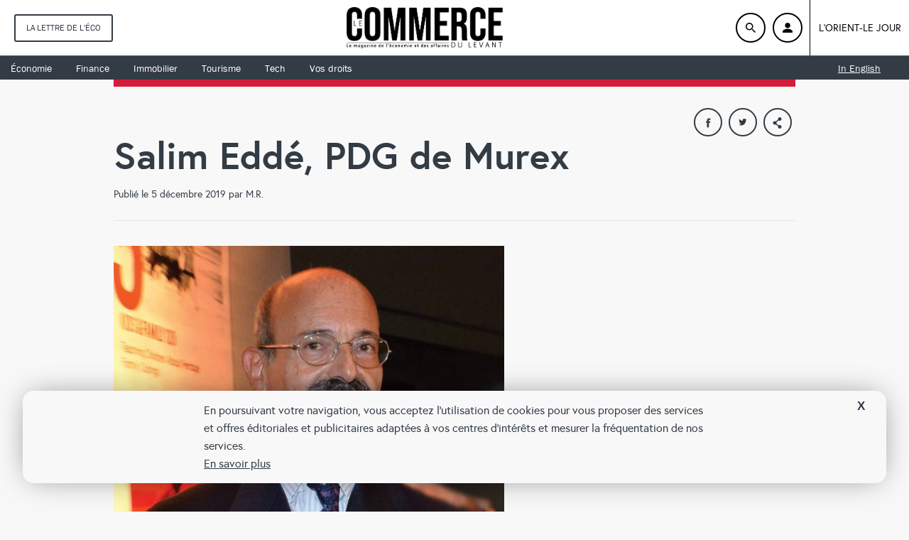

--- FILE ---
content_type: text/html; charset=UTF-8
request_url: https://www.lecommercedulevant.com/article/29467-salim-edde-pdg-de-murex
body_size: 9039
content:
<!doctype html> <html lang="fr"> <head> <meta charset="utf-8"> <title>Salim Eddé, PDG de Murex</title> <meta property="og:title" content="Salim Eddé, PDG de Murex - M.R." /> <meta property="og:description" content="L’avantage&amp;nbsp;d’être exportateurMurex est un éditeur de logiciels dont 99 % des clients se trouvent à l’étranger, notamment dans les pays occidentaux. En temps normal, c’est déjà un avantage..."/> <meta property="og:type" content="article"/> <meta property="og:url" content="https://www.lecommercedulevant.com/article/29467-salim-edde-pdg-de-murex"/> <link rel="canonical" href="https://www.lecommercedulevant.com/article/29467-salim-edde-pdg-de-murex" /> <meta property="og:image" content="https://s.lecommercedulevant.com/storage/attachments/30/Salim-Edde-DSC_8540_744722_large.jpg"/> <meta property="og:site_name" content="Commerce du Levant"/> <meta property="article:published_time" content="2019-12-06T09:59+0200"/> <meta property="article:section" content="L'économie en otage : les entreprises témoignent"/> <meta name="twitter:card" content="summary_large_image"> <meta name="twitter:site" content="@CommerceLevant"> <meta name="twitter:title" content="Salim Eddé, PDG de Murex - M.R."> <meta name="twitter:description" content="L’avantage&amp;nbsp;d’être exportateurMurex est un éditeur de logiciels dont 99 % des clients se trouvent à l’étranger, notamment dans les pays occidentaux. En temps normal, c’est déjà un avantage..."> <meta name="twitter:image" content="https://s.lecommercedulevant.com/storage/attachments/30/Salim-Edde-DSC_8540_744722_large.jpg"> <link rel="image_src" href="https://s.lecommercedulevant.com/storage/attachments/30/Salim-Edde-DSC_8540_744722_large.jpg" /> <meta name="title" content="Salim Eddé, PDG de Murex - M.R." /> <meta name="description" content="L’avantage&amp;nbsp;d’être exportateurMurex est un éditeur de logiciels dont 99 % des clients se trouvent à l’étranger, notamment dans les pays occidentaux. En temps normal, c’est déjà un avantage..." /> <meta name="keywords" content="" /> <link rel="shortcut icon" href="/favicon.png" type="image/x-icon" /> <link rel="icon" href="/favicon.png" type="image/x-icon" /> <meta property="og:locale" content="fr_FR"> <meta property="fb:app_id" content="219929016874"> <meta name="viewport" content="width=device-width, initial-scale=1"> <link rel="stylesheet" href="https://s.lecommercedulevant.com/assets/css/main.css?176"> <link rel="stylesheet" href="https://s.lecommercedulevant.com/assets/js/jquery-ui-1.12.1.custom/jquery-ui.css"> <script type="text/javascript">
            (function(t,r,a,c,k,n,o,w){t['em_ns']=k;w=1*new Date();t[k]=t[k]||function(){
                (t[k].q=t[k].q||[]).push(arguments)},t[k].t=w;n=r.createElement(a);n.async=1;
                n.src=c+'/tag'+(t.addEventListener&&'.'||'_.')+'js?'+parseInt(w/1e9, 10);
                o=r.getElementsByTagName(a)[0];o.parentNode.insertBefore(n,o)
            })(window,document,'script','https://t.effectivemeasure.net','_em');
        </script> <noscript> <img src="https://collector.effectivemeasure.net/noscript" alt="" style="position:absolute; left:-5px;" /> </noscript> </head> <body> <script type="text/javascript">
    (function(i,s,o,g,r,a,m){i['GoogleAnalyticsObject']=r;i[r]=i[r]||function(){
        (i[r].q=i[r].q||[]).push(arguments)},i[r].l=1*new Date();a=s.createElement(o),
        m=s.getElementsByTagName(o)[0];a.async=1;a.src=g;m.parentNode.insertBefore(a,m)
    })(window,document,'script','https://www.google-analytics.com/analytics.js','ga');
    ga('create', 'UA-17355614-1', 'auto');

    ga('require', 'displayfeatures');
    

            ga('send', 'pageview', {
        'dimension1':  'L\'économie en otage : les entreprises témoignent',
        'dimension2':  'L\'économie en otage : les entreprises témoignent',
        'dimension3':  '0'
    });
        
    
    var cpShown=false;
</script> <script type="text/javascript">
    var _paq = _paq || [];
    /* tracker methods like "setCustomDimension" should be called before "trackPageView" */
    _paq.push(["setCookieDomain", "*.lecommercedulevant.com"]);
        _paq.push(['trackPageView', document.title, { dimension1: '27608', dimension2: 'L\'économie en otage : les entreprises témoignent', dimension3: '0', dimension4: ''}]);
        _paq.push(['enableLinkTracking']);
    _paq.push(['enableHeartBeatTimer']);
    (function() {
        var u="https://analytics-cms.whitebeard.me/";
        _paq.push(['setTrackerUrl', u+'piwik.php']);
        _paq.push(['setSiteId', '14']);
        var d=document, g=d.createElement('script'), s=d.getElementsByTagName('script')[0];
        g.type='text/javascript'; g.async=true; g.defer=true; g.src=u+'piwik.js'; s.parentNode.insertBefore(g,s);
    })();
</script> <header class="site-header header-sticky ninety-anniversary"> <div class="left-col"> <div class="logo-container"> <a href="/"><img src="https://s.lecommercedulevant.com/assets/images/logo_le_commerce_out.png" width="206" height="56" alt="Commerce du levant"></a> </div> <div class="article-title">
            Salim Eddé, PDG de Murex        </div> </div> <div class="right-col"> <div class="social-box"> <div class="social-box-networks"> <a class="social-link" data-shorturl="https%3A%2F%2Fwww.lecommercedulevant.com%2Farticle%2F29467" onclick="var sTop = window.screen.height/2-(218); var sLeft = window.screen.width/2-(313);window.open(this.href,'sharer','toolbar=0,status=0,width=626,height=256,top='+sTop+',left='+sLeft);return false;" href="https://www.facebook.com/sharer.php?u=https%3A%2F%2Fwww.lecommercedulevant.com%2Farticle%2F29467" target="_blank"> <svg class="" height="12" width="22" role="img"> <use xlink:href="#icon-facebook" xmlns:xlink="http://www.w3.org/1999/xlink"></use> </svg> </a> <a class="social-link" href="https://www.twitter.com/intent/tweet?url=https%3A%2F%2Fwww.lecommercedulevant.com%2Farticle%2F29467&via=CommerceLevant&text=Salim Eddé, PDG de Murex" data-count="none" data-size="large" data-url="https://www.lecommercedulevant.com/article/29467" data-via="CommerceLevant" data-lang="fr" onclick="var sTop = window.screen.height/2-(218); var sLeft = window.screen.width/2-(313);window.open(this.href,'sharer','toolbar=0,status=0,width=626,height=256,top='+sTop+',left='+sLeft);return false;"> <svg class="" height="13" width="22" role="img"> <use xlink:href="#icon-twitter" xmlns:xlink="http://www.w3.org/1999/xlink"></use> </svg> </a> <a class="social-link" href="/cdn-cgi/l/email-protection#ab94d8dec9c1cec8df96f8cac7c2c68beecfcf6802878bfbefec8bcfce8be6ded9ced38dc9c4cfd296c3dfdfdbd88e98ea8e99ed8e99eddcdcdc85c7cec8c4c6c6ced9c8cecfdec7ceddcac5df85c8c4c68e99edcad9dfc2c8c7ce8e99ed99929f9d9c" data-url="https%3A%2F%2Fwww.lecommercedulevant.com%2Farticle%2F29467"> <svg class="" height="15" width="14" role="img"> <use xlink:href="#icon-mail" xmlns:xlink="http://www.w3.org/1999/xlink"></use> </svg> </a> <a class="social-link" onclick="var sTop = window.screen.height/2-(218); var sLeft = window.screen.width/2-(313);window.open(this.href,'sharer','toolbar=0,status=0,width=626,height=256,top='+sTop+',left='+sLeft);return false;" href="http://www.linkedin.com/shareArticle?mini=true&url=https://www.lecommercedulevant.com/article/29467-salim-edde-pdg-de-murex&title=Salim Eddé, PDG de Murex&summary=123&source=CommerceDuLevant"> <svg class="" height="15" width="14" role="img"> <use xlink:href="#icon-linkedin" xmlns:xlink="http://www.w3.org/1999/xlink"></use> </svg> </a> </div> </div> <a href="https://www.lorientlejour.com/boutique/?utm_source=CDL&utm_campaign=autopromoCDL&utm_medium=btnstickyheader&source_pg=article" class="subs-btn" style="font-weight: bold">
                Abonnez-vous
            </a> </div> <div class="reading-progress"></div> </header> <header class="site-header" style="display: none!important;"> <div class="left-col"> <div class="logo-container"> <a href="/"><img src="https://s.lecommercedulevant.com/assets/images/white_logo.png" width="206" height="56" alt="Commerce du levant"></a> </div> <a href="/lettre-de-leco?utm_source=CDL&utm_campaign=autopromoCDL&utm_medium=lettreecohp" class="month-edition">La lettre de l'éco</a> </div> <div class="right-col"> <a href="" class="search-btn"> <svg class="" height="14" width="14" role="img"> <use xlink:href="#icon-search" xmlns:xlink="http://www.w3.org/1999/xlink"></use> </svg> </a> <div class="my-account"> <a href="https://www.lorientlejour.com/account" class="account-btn" target="_blank"> <svg class="" height="14" width="14" role="img"> <use xlink:href="#icon-account" xmlns:xlink="http://www.w3.org/1999/xlink"></use> </svg> </a> <ul class="user-popup"> <li><a href="account">Mon compte</a></li> <li><a href="/account.php?action=logout">Me déconnecter</a></li> </ul> </div> <div class="loginData hidden" data-premium="0"></div> <a href="https://www.lorientlejour.com" target="_blank" class="orient-btn">L'Orient-le jour</a> </div> </header> <header class="site-header ninety-anniversary"> <div class="left-col"> <a href="/lettre-de-leco?utm_source=CDL&utm_campaign=autopromoCDL&utm_medium=lettreecohp" class="month-edition">La lettre de l'éco</a> </div> <div class="logo-container"> <a href="/"><img src="https://s.lecommercedulevant.com/assets/images/logo_le_commerce_out.png" width="206" height="56" alt="Commerce du levant"></a> </div> <div class="right-col"> <a href="" class="search-btn"> <img src="https://s.lecommercedulevant.com/assets/images/black-loop-icon.png" width="14" /> </a> <div class="my-account"> <a href="https://www.lorientlejour.com/account" class="account-btn" target="_blank"> <img src="https://s.lecommercedulevant.com/assets/images/black-user-icon.png" width="14" /> </a> <ul class="user-popup"> <li><a href="account">Mon compte</a></li> <li><a href="/account.php?action=logout">Me déconnecter</a></li> </ul> </div> <div class="loginData hidden" data-premium="0"></div> <a href="https://www.lorientlejour.com" target="_blank" class="orient-btn">L'Orient-le jour</a> </div> </header> <nav class="category-site-nav"> <ul class="nav-container"> <li><a href="/rubrique/27549-economie" class="nav-item">Économie</a></li> <li><a href="/rubrique/27548-finance" class="nav-item">Finance</a></li> <li><a href="/rubrique/2050-immobilier" class="nav-item">Immobilier</a></li> <li><a href="/rubrique/1201-hotellerie-et-tourisme" class="nav-item">Tourisme</a></li> <li><a href="/rubrique/247-tech-et-telecoms" class="nav-item">Tech</a></li> <li><a href="/rubrique/27623-vos-droits" class="nav-item">Vos droits</a></li> <li class="in-english"><a href="/rubrique/27587-in-english" class="nav-item">In English</a></li> </ul> </nav> <div class="header-mobile" style="display: none!important;"> <a href="" class="header-btn"> </a> <div class="mobile-logo"> <a href="/"><img src="https://s.lecommercedulevant.com/assets/images/Commerce-du-levant-logo.jpg" width="206" height="56" alt="Commerce du levant"></a> </div> </div> <div class="header-mobile ninety-anniversary"> <a href="" class="header-btn"> </a> <div class="mobile-logo"> <a href="/"><img src="https://s.lecommercedulevant.com/assets/images/logo_le_commerce_out.png" height="56" alt="Commerce du levant"></a> </div> </div> <nav class="nav-mobile"> <div class="search-bar"> <form action="/search" class="search-form"> <input type="text" name="q" class="search-field" placeholder="Rechercher"> <input type="button" class="search-btn-ok"> </form> </div> <a href="/lettre-de-leco?utm_source=CDL&utm_campaign=autopromoCDL&utm_medium=lettreecohp" class="month-edition">La lettre de l'éco</a> <ul class="nav-list"> <li><a href="/rubrique/27549-economie" class="nav-item">Économie</a></li> <li><a href="/rubrique/27548-finance" class="nav-item">Finance</a></li> <li><a href="/rubrique/2050-immobilier" class="nav-item">Immobilier</a></li> <li><a href="/rubrique/1201-hotellerie-et-tourisme" class="nav-item">Tourisme</a></li> <li><a href="/rubrique/247-tech-et-telecoms" class="nav-item">Tech</a></li> <li><a href="/rubrique/27623-vos-droits" class="nav-item">Vos droits</a></li> <li><a href="/rubrique/27587-in-english" class="nav-item">In English</a></li> </ul> <div class="account-container"> <a class="account-wrapper" href="https://www.lorientlejour.com/account" target="_blank"> <span class="account-btn"> <svg class="" height="14" width="14" role="img"> <use xlink:href="#icon-account" xmlns:xlink="http://www.w3.org/1999/xlink"></use> </svg> </span> <span class="account-label">Mon compte</span> </a> </div> <ul class="cold-list"> <li> <a href="/qui-sommes-nous" class="cold-item">Qui sommes-nous ?</a> </li> <li> <a href="/nous-contacter" class="cold-item">Nous contacter</a> </li> <li> <a href="/mentions-legales" class="cold-item">Mentions légales</a> </li> <li> <a href="/conditions" class="cold-item">Conditions de vente et utilisation</a> </li> <li> <a href="/publicite" class="cold-item">Publicité</a> </li> <li> <a href="/cookies" class="cold-item">Cookies</a> </li> </ul> <a href="https://www.lorientlejour.com/" target="_blank" class="orient-btn">L'Orient-Le Jour</a> <div class="social-follow"> <span>Suivez-nous sur : </span> <a href="https://www.facebook.com/Le-Commerce-du-Levant-219929016874/" target="_blank" class="social-btn"> <svg class="" height="14" width="14" role="img"> <use xlink:href="#icon-facebook" xmlns:xlink="http://www.w3.org/1999/xlink"></use> </svg> </a> <a href="https://twitter.com/commercelevant" target="_blank" class="social-btn"> <svg class="" height="14" width="14" role="img"> <use xlink:href="#icon-twitter" xmlns:xlink="http://www.w3.org/1999/xlink"></use> </svg> </a> </div> <div class="lang-btn"> <span>Langue : </span> <a href="">
            Fr
        </a> </div> </nav> <div class="search-bar"> <div class="width-wrap"> <button class="search-close"> </button> <form action="/search" class="search-form"> <label class="search-label" for="search">Recherche</label> <input type="text" name="q" class="search-field" placeholder=" Un article, une thématique…"> <input type="button" class="search-btn-ok"> </form> </div> </div> <script data-cfasync="false" src="/cdn-cgi/scripts/5c5dd728/cloudflare-static/email-decode.min.js"></script><script>
            ga('send', 'event', 'popup-premium');
        </script> <main class="main-container width-wrap"> <article class="article-container"> <div class="articleImageOverlay" style="overflow: auto;"> <figure class="overlayHighresImage"> <a class="overlayClose" href="#">X</a> </figure> </div> <header class="article-header"> <div class="article-identity"> <div class="social-box"> <div class="social-box-networks"> <a class="social-link" href="https://www.facebook.com/sharer.php?u=https://www.lecommercedulevant.com/article/29467-salim-edde-pdg-de-murex"> <svg class="" height="14" width="19" role="img"> <use xlink:href="#icon-facebook" xmlns:xlink="http://www.w3.org/1999/xlink"> </svg> </a> <a class="social-link" href="https://www.twitter.com/intent/tweet?url=https://www.lecommercedulevant.com/article/29467-salim-edde-pdg-de-murex&via=JamaloukiMag&text=Salim+Edd%C3%A9%2C+PDG+de+Murex"> <svg class="" height="15" width="13" role="img"> <use xlink:href="#icon-twitter" xmlns:xlink="http://www.w3.org/1999/xlink"> </svg> </a> <a class="social-link share-expand" href="#"> <svg class="" height="16" width="22" role="img"> <use xlink:href="#icon-share" xmlns:xlink="http://www.w3.org/1999/xlink"> </svg> </a> </div> <div class="social-box-share"> <a class="social-link" href="/cdn-cgi/l/email-protection#[base64]"> <svg class="" height="15" width="14" role="img"> <use xlink:href="#icon-mail" xmlns:xlink="http://www.w3.org/1999/xlink"> </svg> </a> <a class="social-link" href="whatsapp://send?text=Salim+Edd%C3%A9%2C+PDG+de+Murex%20https://www.lecommercedulevant.com/article/29467-salim-edde-pdg-de-murex"> <svg class="" height="16" width="16" role="img"> <use xlink:href="#icon-whatsapp" xmlns:xlink="http://www.w3.org/1999/xlink"> </svg> </a> <a class="social-link" href="#"> <svg class="" height="16" width="16" role="img"> <use xlink:href="#icon-linkedin" xmlns:xlink="http://www.w3.org/1999/xlink"> </svg> </a> </div> </div> <div class="slug line-after"> </div> <h1 class="article-title">Salim Eddé, PDG de Murex</h1> <div class="article-metas">Publié le  5 décembre 2019 par M.R.</div> </div> </header> <div class="columns-container clearfix"> <aside class="article-column"> </aside> <div class="article-body"> <div class="article-content premium"> <img data-highres="https://s.lecommercedulevant.com/storage/attachments/30/Salim-Edde-DSC_8540_744722_highres.jpg" src="https://s.lecommercedulevant.com/storage/attachments/30/Salim-Edde-DSC_8540_744722_large.jpg" alt="" /> <!DOCTYPE html PUBLIC "-//W3C//DTD HTML 4.0 Transitional//EN" "http://www.w3.org/TR/REC-html40/loose.dtd"> <html><head><meta http-equiv="Content-Type" content="charset=utf-8"></head><body><p><b>L’avantage </b><b>d’être exportateur</b></p><p>Murex est un éditeur de logiciels dont 99 % des clients se trouvent à l’étranger, notamment dans les pays occidentaux. En temps normal, c’est déjà un avantage vu l’étroitesse du marché libanais et l’instabilité des pays de la région. Aujourd’hui, cela nous sauve :</p><script data-cfasync="false" src="/cdn-cgi/scripts/5c5dd728/cloudflare-static/email-decode.min.js"></script><script defer src="https://static.cloudflareinsights.com/beacon.min.js/vcd15cbe7772f49c399c6a5babf22c1241717689176015" integrity="sha512-ZpsOmlRQV6y907TI0dKBHq9Md29nnaEIPlkf84rnaERnq6zvWvPUqr2ft8M1aS28oN72PdrCzSjY4U6VaAw1EQ==" data-cf-beacon='{"version":"2024.11.0","token":"ae01bfeb269b4225bc92a092019ef2d4","r":1,"server_timing":{"name":{"cfCacheStatus":true,"cfEdge":true,"cfExtPri":true,"cfL4":true,"cfOrigin":true,"cfSpeedBrain":true},"location_startswith":null}}' crossorigin="anonymous"></script>
</body></html> </div> <div class="subscribe"> <h3>
                                                            L’accès à la totalité de l’article est réservé aux abonnés
                                                    </h3> <a href="https://www.lorientlejour.com/boutique/?utm_source=CDL&utm_campaign=autopromoCDL&utm_medium=btnarticle&source_pg=article" class="btn subscribe-btn ga-event-notloggedin">Abonnez-vous à partir de 1$</a> <a href="https://www.lorientlejour.com/account/login?redirect=/article/29467-salim-edde-pdg-de-murex" class="btn account-btn">Connectez-vous</a> </div> <div class="fb-quote"></div> <div class="folder-article-container summary"> <div class="folder-title"> dans ce Dossier</div> <ul class="folder-article-list"> <li> <a class="folder-article-item" href="/article/29467-salim-edde-pdg-de-murex"> <span class="rounded-mask" style="background-image: url('https://s.lecommercedulevant.com/storage/attachments/30/Salim-Edde-DSC_8540_744722_thumbnail.jpg')"> <img src="https://s.lecommercedulevant.com/storage/attachments/30/Salim-Edde-DSC_8540_744722_thumbnail.jpg" width="91" height="48" alt="folder list img"> </span> <div class="folder-item-title">Salim Eddé, PDG de Murex</div> </a> </li> <li> <a class="folder-article-item" href="/article/29466-hassan-ezzeddine-pdg-de-spinneys"> <span class="rounded-mask" style="background-image: url('https://s.lecommercedulevant.com/storage/attachments/30/Hassan-Ezzeldine-3_666145_thumbnail.jpg')"> <img src="https://s.lecommercedulevant.com/storage/attachments/30/Salim-Edde-DSC_8540_744722_thumbnail.jpg" width="91" height="48" alt="folder list img"> </span> <div class="folder-item-title">Hassan Ezzeddine, PDG de Spinneys</div> </a> </li> <li> <a class="folder-article-item" href="/article/29465-joanne-chehab-pdg-de-malia-group"> <span class="rounded-mask" style="background-image: url('https://s.lecommercedulevant.com/storage/attachments/30/Joanne-Chehab-picture_649587_thumbnail.jpg')"> <img src="https://s.lecommercedulevant.com/storage/attachments/30/Salim-Edde-DSC_8540_744722_thumbnail.jpg" width="91" height="48" alt="folder list img"> </span> <div class="folder-item-title">Joanne Chéhab, PDG de Malia Group</div> </a> </li> <li class="more-article"><a class="" href="/rubrique/27608-leconomie-en-otage-les-entreprises-temoignent"> <img src="https://s.lecommercedulevant.com/assets/images/arrow.svg" width="11" height="11" alt=""> 7 articles en plus</a></li> </ul> </div> <div class="english_newsletter_component square"> <img class="logo" src="https://s.lecommercedulevant.com/assets/images/logo_cdl.png" width="80" height="auto" /> <div class="info"> <h2>A WEEKLY EDITION CURATED AND <br>PERSONALIZED BY OUR EDITORIAL TEAM</h2> <h3>SIGN UP TO OUR NEWSLETTER IN ENGLISH</h3> <input class="newsletterEmail" type="email" placeholder="E-mail address" /> <input class="subscribeToEnglishNewsletter" type="submit" value="SUBMIT" /> <h4 class="newsletterMessage"></h4> <a href="https://lorientlejour.com/newsletter/english?utm_source=CDLboxen&utm_campaign=boxen&utm_medium=moreinfo" target="_blank">More Info</a> <a href="https://lorientlejour.com/newsletter/english/open" target="_blank">See Sample</a> </div> </div> <div class="newsletter-overlay"> <div class="content"> <div class="container"> <a href="#" class="close"><span>X</span></a> <div class="newsletter_english_preview"></div> </div> </div> </div> </div> </div> <div class="block-article-list"> <div class="article-recommendation">à la une</div> <div class="article-list-wrapper"> <article class="block-article small-width clearfix"> <a class="block-article-link" href="/article/30389-le-commerce-du-levant-dans-le-groupe-lolj-face-aux-defis-des-decisions-strategiques"> <figure class="article-img" style="background-image: url(https://s.lecommercedulevant.com/storage/attachments/31/H22_617951_large.jpg); background-position: 50% 50%"> <img src="https://s.lecommercedulevant.com/storage/attachments/31/H22_617951.jpg" width="300" height="169" alt="Le Commerce du Levant dans le groupe L’OLJ : face aux défis, des décisions stratégiques"> </figure> <div class="block-content"> <span class="slug link line-after" data-tag-link="/rubrique/3-editorial">Éditorial</span> <h3 class="content-title">Le Commerce du Levant dans le groupe L’OLJ : face aux défis, des décisions stratégiques</h3> </div> </a> </article> <article class="block-article small-width clearfix"> <a class="block-article-link" href="/article/30390-une-double-peine-et-lespoir-malgre-tout"> <figure class="article-img" style="background-image: url(https://s.lecommercedulevant.com/storage/attachments/31/dernier-edito-juin-2021_678169_large.jpg); background-position: 50% 50%"> <img src="https://s.lecommercedulevant.com/storage/attachments/31/dernier-edito-juin-2021_678169.jpg" width="300" height="169" alt="Une double peine, et l’espoir malgré tout"> </figure> <div class="block-content"> <span class="slug link line-after" data-tag-link="/keyword/17279/la-lettre-de-leco">La lettre de l'éco</span> <h3 class="content-title">Une double peine, et l’espoir malgré tout</h3> </div> </a> </article> <article class="block-article small-width clearfix"> <a class="block-article-link" href="/article/30378-ce-quil-faut-savoir-sur-les-possibles-sanctions-europeennes-contre-les-politiques-libanais"> <figure class="article-img" style="background-image: url(https://s.lecommercedulevant.com/storage/attachments/31/36914-phJohnThys_AFP_626713_large.jpg); background-position: 50% 50%"> <img src="https://s.lecommercedulevant.com/storage/attachments/31/36914-phJohnThys_AFP_626713.jpg" width="300" height="169" alt="Ce qu’il faut savoir sur les possibles sanctions européennes contre les politiques libanais"> </figure> <div class="block-content"> <span class="slug link line-after" data-tag-link="/keyword/17269/gouvernance">Gouvernance</span> <h3 class="content-title">Ce qu’il faut savoir sur les possibles sanctions européennes contre les politiques libanais</h3> </div> </a> </article> </div> </div> </article> <div class="related-container infiniteStream"> <article class="article-container streamItem"> <div class="article-header"> <div class="social-box"> <div class="social-box-networks"> <a class="social-link" onclick="var sTop = window.screen.height/2-(218); var sLeft = window.screen.width/2-(313);window.open(this.href,'sharer','toolbar=0,status=0,width=626,height=256,top='+sTop+',left='+sLeft);return false;" href="https://www.facebook.com/sharer.php?u=https://www.lecommercedulevant.com/article/30382-reouverture-des-salles-obscures-entre-enthousiasme-et-incertitudes"> <svg class="" height="14" width="19" role="img"> <use xlink:href="#icon-facebook" xmlns:xlink="http://www.w3.org/1999/xlink"> </svg> </a> <a class="social-link" target="_blank" data-count="none" data-size="large" data-url="https://www.lecommercedulevant.com/article/30382-reouverture-des-salles-obscures-entre-enthousiasme-et-incertitudes" data-lang="fr" data-via="CommerceLevant" onclick="var sTop = window.screen.height/2-(218); var sLeft = window.screen.width/2-(313);window.open(this.href,'sharer','toolbar=0,status=0,width=626,height=256,top='+sTop+',left='+sLeft);return false;" href="https://www.twitter.com/intent/tweet?url=https://www.lecommercedulevant.com/article/30382-reouverture-des-salles-obscures-entre-enthousiasme-et-incertitudes&via=CommerceLevant&text=R%C3%A9ouverture+des+salles+obscures%2C+entre+enthousiasme+et+incertitudes"> <svg class="" height="15" width="13" role="img"> <use xlink:href="#icon-twitter" xmlns:xlink="http://www.w3.org/1999/xlink"> </svg> </a> <a class="social-link share-expand" href="#"> <svg class="" height="16" width="22" role="img"> <use xlink:href="#icon-share" xmlns:xlink="http://www.w3.org/1999/xlink"> </svg> </a> </div> <div class="social-box-share"> <a class="social-link" href="/cdn-cgi/l/email-protection#[base64]"> <svg class="" height="15" width="14" role="img"> <use xlink:href="#icon-mail" xmlns:xlink="http://www.w3.org/1999/xlink"> </svg> </a> <a class="social-link" href="whatsapp://send?text=R%C3%A9ouverture+des+salles+obscures%2C+entre+enthousiasme+et+incertitudes%20https://www.lecommercedulevant.com/article/30382-reouverture-des-salles-obscures-entre-enthousiasme-et-incertitudes"> <svg class="" height="16" width="16" role="img"> <use xlink:href="#icon-whatsapp" xmlns:xlink="http://www.w3.org/1999/xlink"> </svg> </a> <a class="social-link" onclick="var sTop = window.screen.height/2-(218); var sLeft = window.screen.width/2-(313);window.open(this.href,'sharer','toolbar=0,status=0,width=626,height=256,top='+sTop+',left='+sLeft);return false;" href="http://www.linkedin.com/shareArticle?mini=true&url=https://www.lecommercedulevant.com/article/30382-reouverture-des-salles-obscures-entre-enthousiasme-et-incertitudes&title=Réouverture des salles obscures, entre enthousiasme et incertitudes&summary=123&source=CommerceDuLevant"> <svg class="" height="16" width="16" role="img"> <use xlink:href="#icon-linkedin" xmlns:xlink="http://www.w3.org/1999/xlink"> </svg> </a> </div> </div> <div class="slug line-after"> <a href="/keyword/3401/cinema">Cinéma </a> </div> <h2 class="article-title"> <a href="/article/30382-reouverture-des-salles-obscures-entre-enthousiasme-et-incertitudes">Réouverture des salles obscures, entre enthousiasme et incertitudes</a> </h2> <div class="article-metas">Publié le  3 juin 2021 par Nada Maucourant Atallah</div> <a class="related-link-button" href="/article/30382-reouverture-des-salles-obscures-entre-enthousiasme-et-incertitudes"> <img src="../../assets/images/arrow-white.svg" alt="arrow" width="11" height="11">
                                lire l'article
                            </a> </div> </article> <article class="article-container streamItem"> <div class="article-header"> <div class="social-box"> <div class="social-box-networks"> <a class="social-link" onclick="var sTop = window.screen.height/2-(218); var sLeft = window.screen.width/2-(313);window.open(this.href,'sharer','toolbar=0,status=0,width=626,height=256,top='+sTop+',left='+sLeft);return false;" href="https://www.facebook.com/sharer.php?u=https://www.lecommercedulevant.com/article/30386-faux-suspense"> <svg class="" height="14" width="19" role="img"> <use xlink:href="#icon-facebook" xmlns:xlink="http://www.w3.org/1999/xlink"> </svg> </a> <a class="social-link" target="_blank" data-count="none" data-size="large" data-url="https://www.lecommercedulevant.com/article/30386-faux-suspense" data-lang="fr" data-via="CommerceLevant" onclick="var sTop = window.screen.height/2-(218); var sLeft = window.screen.width/2-(313);window.open(this.href,'sharer','toolbar=0,status=0,width=626,height=256,top='+sTop+',left='+sLeft);return false;" href="https://www.twitter.com/intent/tweet?url=https://www.lecommercedulevant.com/article/30386-faux-suspense&via=CommerceLevant&text=Faux+suspense"> <svg class="" height="15" width="13" role="img"> <use xlink:href="#icon-twitter" xmlns:xlink="http://www.w3.org/1999/xlink"> </svg> </a> <a class="social-link share-expand" href="#"> <svg class="" height="16" width="22" role="img"> <use xlink:href="#icon-share" xmlns:xlink="http://www.w3.org/1999/xlink"> </svg> </a> </div> <div class="social-box-share"> <a class="social-link" href="/cdn-cgi/l/email-protection#330c404651595650470e7552464b1340464043565d405615515c574a0e5b47474340091c1c4444441d5f56505c5e5e5641505657465f5645525d471d505c5e1c5241475a505f561c0003000b051e5552464b1e40464043565d4056"> <svg class="" height="15" width="14" role="img"> <use xlink:href="#icon-mail" xmlns:xlink="http://www.w3.org/1999/xlink"> </svg> </a> <a class="social-link" href="whatsapp://send?text=Faux+suspense%20https://www.lecommercedulevant.com/article/30386-faux-suspense"> <svg class="" height="16" width="16" role="img"> <use xlink:href="#icon-whatsapp" xmlns:xlink="http://www.w3.org/1999/xlink"> </svg> </a> <a class="social-link" onclick="var sTop = window.screen.height/2-(218); var sLeft = window.screen.width/2-(313);window.open(this.href,'sharer','toolbar=0,status=0,width=626,height=256,top='+sTop+',left='+sLeft);return false;" href="http://www.linkedin.com/shareArticle?mini=true&url=https://www.lecommercedulevant.com/article/30386-faux-suspense&title=Faux suspense&summary=123&source=CommerceDuLevant"> <svg class="" height="16" width="16" role="img"> <use xlink:href="#icon-linkedin" xmlns:xlink="http://www.w3.org/1999/xlink"> </svg> </a> </div> </div> <div class="slug line-after"> <a href="/keyword/17260/editorial">Éditorial </a> </div> <h2 class="article-title"> <a href="/article/30386-faux-suspense">Faux suspense</a> </h2> <div class="article-metas">Publié le  4 juin 2021 par Sahar Al-Attar</div> <a class="related-link-button" href="/article/30386-faux-suspense"> <img src="../../assets/images/arrow-white.svg" alt="arrow" width="11" height="11">
                                lire l'article
                            </a> </div> </article> <article class="article-container streamItem"> <div class="article-header"> <div class="social-box"> <div class="social-box-networks"> <a class="social-link" onclick="var sTop = window.screen.height/2-(218); var sLeft = window.screen.width/2-(313);window.open(this.href,'sharer','toolbar=0,status=0,width=626,height=256,top='+sTop+',left='+sLeft);return false;" href="https://www.facebook.com/sharer.php?u=https://www.lecommercedulevant.com/article/30381-la-crise-fragilise-lindustrie-du-livre"> <svg class="" height="14" width="19" role="img"> <use xlink:href="#icon-facebook" xmlns:xlink="http://www.w3.org/1999/xlink"> </svg> </a> <a class="social-link" target="_blank" data-count="none" data-size="large" data-url="https://www.lecommercedulevant.com/article/30381-la-crise-fragilise-lindustrie-du-livre" data-lang="fr" data-via="CommerceLevant" onclick="var sTop = window.screen.height/2-(218); var sLeft = window.screen.width/2-(313);window.open(this.href,'sharer','toolbar=0,status=0,width=626,height=256,top='+sTop+',left='+sLeft);return false;" href="https://www.twitter.com/intent/tweet?url=https://www.lecommercedulevant.com/article/30381-la-crise-fragilise-lindustrie-du-livre&via=CommerceLevant&text=La+crise+fragilise+l%E2%80%99industrie+du+livre"> <svg class="" height="15" width="13" role="img"> <use xlink:href="#icon-twitter" xmlns:xlink="http://www.w3.org/1999/xlink"> </svg> </a> <a class="social-link share-expand" href="#"> <svg class="" height="16" width="22" role="img"> <use xlink:href="#icon-share" xmlns:xlink="http://www.w3.org/1999/xlink"> </svg> </a> </div> <div class="social-box-share"> <a class="social-link" href="/cdn-cgi/l/email-protection#[base64]"> <svg class="" height="15" width="14" role="img"> <use xlink:href="#icon-mail" xmlns:xlink="http://www.w3.org/1999/xlink"> </svg> </a> <a class="social-link" href="whatsapp://send?text=La+crise+fragilise+l%E2%80%99industrie+du+livre%20https://www.lecommercedulevant.com/article/30381-la-crise-fragilise-lindustrie-du-livre"> <svg class="" height="16" width="16" role="img"> <use xlink:href="#icon-whatsapp" xmlns:xlink="http://www.w3.org/1999/xlink"> </svg> </a> <a class="social-link" onclick="var sTop = window.screen.height/2-(218); var sLeft = window.screen.width/2-(313);window.open(this.href,'sharer','toolbar=0,status=0,width=626,height=256,top='+sTop+',left='+sLeft);return false;" href="http://www.linkedin.com/shareArticle?mini=true&url=https://www.lecommercedulevant.com/article/30381-la-crise-fragilise-lindustrie-du-livre&title=La crise fragilise l’industrie du livre&summary=123&source=CommerceDuLevant"> <svg class="" height="16" width="16" role="img"> <use xlink:href="#icon-linkedin" xmlns:xlink="http://www.w3.org/1999/xlink"> </svg> </a> </div> </div> <div class="slug line-after"> <a href="/keyword/17290/industries-culturelles">Industries culturelles </a> </div> <h2 class="article-title"> <a href="/article/30381-la-crise-fragilise-lindustrie-du-livre">La crise fragilise l’industrie du livre</a> </h2> <div class="article-metas">Publié le  3 juin 2021 par Salah Hijazi</div> <a class="related-link-button" href="/article/30381-la-crise-fragilise-lindustrie-du-livre"> <img src="../../assets/images/arrow-white.svg" alt="arrow" width="11" height="11">
                                lire l'article
                            </a> </div> </article> </div> <div id="pagination"> <a href="/articles/more/1/27608/29467" class="next"></a> </div> <div class="mobile-sticky-footer"> <ul> <li> <a data-shorturl="https%3A%2F%2Fwww.lecommercedulevant.com%2Farticle%2F29467" onclick="var sTop = window.screen.height/2-(218); var sLeft = window.screen.width/2-(313);window.open(this.href,'sharer','toolbar=0,status=0,width=626,height=256,top='+sTop+',left='+sLeft);return false;" href="https://www.facebook.com/sharer.php?u=https%3A%2F%2Fwww.lecommercedulevant.com%2Farticle%2F29467" target="_blank" class="social-btn"> <svg class="" height="14" width="19" role="img"> <use xlink:href="#icon-facebook" xmlns:xlink="http://www.w3.org/1999/xlink"></use> </svg> </a> </li><li> <a href="https://www.twitter.com/intent/tweet?url=https%3A%2F%2Fwww.lecommercedulevant.com%2Farticle%2F29467&via=CommerceLevant&text=Salim Eddé, PDG de Murex" data-count="none" data-size="large" data-url="https://www.lecommercedulevant.com/article/29467" data-via="CommerceLevant" data-lang="fr" onclick="var sTop = window.screen.height/2-(218); var sLeft = window.screen.width/2-(313);window.open(this.href,'sharer','toolbar=0,status=0,width=626,height=256,top='+sTop+',left='+sLeft);return false;" class="social-btn"> <svg class="" height="14" width="14" role="img"> <use xlink:href="#icon-twitter" xmlns:xlink="http://www.w3.org/1999/xlink"></use> </svg> </a> </li><li> <a href="whatsapp://send?text=Salim+Edd%C3%A9%2C+PDG+de+Murex%20-%20https%3A%2F%2Fwww.lecommercedulevant.com%2Farticle%2F29467" class="social-btn"> <svg class="" height="14" width="14" role="img"> <use xlink:href="#icon-whatsapp" xmlns:xlink="http://www.w3.org/1999/xlink"></use> </svg> </a> </li><li> <a href="/cdn-cgi/l/email-protection#dee1adabbcb4bbbdaae38dbfb2b7b3fe9bbaba1d77f2fe8e9a99febabbfe93abacbba6f8bcb1baa7e3b6aaaaaeadfbed9ffbec98fbec98a9a9a9f0b2bbbdb1b3b3bbacbdbbbaabb2bba8bfb0aaf0bdb1b3fbec98bfacaab7bdb2bbfbec98ece7eae8e9" data-url="https%3A%2F%2Fwww.lecommercedulevant.com%2Farticle%2F29467" class="social-btn"> <svg class="" height="14" width="14" role="img"> <use xlink:href="#icon-mail" xmlns:xlink="http://www.w3.org/1999/xlink"></use> </svg> </a> </li> </ul> </div> </main> <div class="whitebeard-footer"> <a href="http://www.whitebeard.nl/" target="_blank">
        Website by <img src="https://s.lecommercedulevant.com/assets/images/whitebeard.png" width="67" height="19" alt="WhiteBeard"> </a> </div> <footer class="site-footer"> <div class="footer-link"> <ul class="left-col"> <li> <a href="/">Commerce du Levant ©2024</a> </li> <li> <a href="/qui-sommes-nous">Qui sommes-nous ? </a> </li> <li> <a href="/nous-contacter">Nous contacter</a> </li> <li> <a href="/mentions-legales">Mentions légales</a> </li> <li> <a href="/conditions">Conditions de vente et utilisation</a> </li> <li> <a href="/publicite">Publicité</a> </li> <li> <a href="/cookies">Cookies</a> </li> </ul> <div class="right-col"> <a href="https://www.facebook.com/Le-Commerce-du-Levant-219929016874/" target="_blank" class="normal-btn"> <svg class="" height="14" width="14" role="img"> <use xlink:href="#icon-facebook" xmlns:xlink="http://www.w3.org/1999/xlink"></use> </svg> </a> <a href="https://twitter.com/commercelevant" class="normal-btn"> <svg class="" height="15" width="15" role="img"> <use xlink:href="#icon-twitter" xmlns:xlink="http://www.w3.org/1999/xlink"></use> </svg> </a> </div> </div> </footer> <footer class="mobile-footer"> <ul class="list-footer"> <li> <a href="/qui-sommes-nous" class="footer-item">Qui sommes-nous ?</a> </li> <li> <a href="/nous-contacter" class="footer-item">Nous contacter</a> </li> <li> <a href="/mentions-legales" class="footer-item">Mentions légales</a> </li> <li> <a href="/conditions" class="footer-item">Conditions de vente et utilisation</a> </li> <li> <a href="/publicite" class="footer-item">Publicité</a> </li> <li> <a href="/cookies" class="footer-item">Cookies</a> </li> </ul> <div class="cdl-copyright">© Commerce du Levant 2017</div> </footer> <script data-cfasync="false" src="/cdn-cgi/scripts/5c5dd728/cloudflare-static/email-decode.min.js"></script><script>
    var siteUrl = 'https://www.lecommercedulevant.com/',
        rootPath = '';
</script> <script>window.jQuery || document.write('<script src="https://s.lecommercedulevant.com/assets/js/jquery.min.js"><\/script>')</script> <script src="https://s.lecommercedulevant.com/assets/js/plugins.js"></script> <script src="https://s.lecommercedulevant.com/assets/js/jquery-ui.js"></script> <script src="https://s.lecommercedulevant.com/assets/js/jquery-ias.js"></script> <script src="https://s.lecommercedulevant.com/assets/js/jquery.cookie.js"></script> <script src="https://s.lecommercedulevant.com/assets/js/gdpr.js?5"></script> <script src="https://s.lecommercedulevant.com/assets/js/main.js?70"></script> <!--[if lte IE 9]>
<div id="old-ie-alert" class="global-alert">
    <a role="button" tabindex="0" class="global-alert-close">×</a>
    <p><strong>Vous semblez utiliser une version obsolète d'Internet Explorer</strong>, qui ne vous permet pas d'afficher le contenu de cette page dans son intégralité.<br>Pour une meilleure expérience du web, <a href="https://windows.microsoft.com/ie" target="_blank">mettez à jour Internet Explorer</a> ou <a href="https://browsehappy.com/" target="_blank">utilisez un autre navigateur</a>.</p>
    <p>Pour en apprendre davantage sur les navigateurs Web, <a href="http://www.whatbrowser.org/intl/fr/" target="_blank">rendez-vous sur cette page</a>.</p>
</div>
<script>(function(){$('#old-ie-alert').hide().delay(150).slideDown(500).children('a.global-alert-close').click(function() {$(this).parent().slideUp(250);});})();</script>
<![endif]--> <noscript> <input type="checkbox" id="no-js-alert-input" class="global-alert-close-handler visuallyhidden"> <div class="global-alert"> <label class="global-alert-close" tabindex="0" for="no-js-alert-input">×</label> <p><strong>Cette page nécessite JavaScript pour être affichée.</strong></p><p>JavaScript est activé par défaut dans votre navigateur, mais il semble avoir été désactivé.<br>Pour l’activer à nouveau, suivez <a href="https://www.enable-javascript.com/fr/" target="_blank">ces instructions</a>, puis actualisez cette page.</p> </div> </noscript> <script type="application/ld+json">
		{
			"@context": "http://schema.org",
			"@type": "Organization",
			"name": "Commerce du levant",
			"url": "https://www.lecommercedulevant.com/",
			"address": {
				"@type": "PostalAddress",
				"streetAddress": "Commerce du levant",
				"addressLocality": "Commerce du levant",
				"addressRegion": "Commerce du levant"
			}
			"sameAs": [
				"https://www.facebook.com/Le-Commerce-du-Levant-219929016874/",
				"https://www.twitter.com/commercelevant"
			]
		}
	</script> <div id="fb-root"></div><script>(function(d, s, id) {  var js, fjs = d.getElementsByTagName(s)[0];  if (d.getElementById(id)) return;  js = d.createElement(s); js.id = id;  js.src = "//connect.facebook.net/fr_FR/sdk.js#xfbml=1&version=v2.3";  fjs.parentNode.insertBefore(js, fjs);}(document, 'script', 'facebook-jssdk'));</script> <script type="text/javascript">
    !function(d,s,id){var js,fjs=d.getElementsByTagName(s)[0];if(!d.getElementById(id)){js=d.createElement(s);js.id=id;js.src="https://platform.twitter.com/widgets.js";fjs.parentNode.insertBefore(js,fjs);}}(document,"script","twitter-wjs");
</script> <script>
        var signal={"User":{"UserId":null,"isLoggedIn":false,"EmailHash":null,"Gender":null,"Age":null,"isSubscribed":"No","planid":null},"Content":{"ContentCategoryLevel1":"Dossier","ContentCategoryLevel2":null,"Keywords":null,"ArticleId":"29467","ArticleTitle":"Salim Edd\u00e9, PDG de Murex","ArticleAuthorName":"M.R.","ArticlePublishDate":"2019-12-06 09:59:00","CategoryId":"27608","ContentType":"Image","IsVideo":false,"VideoTitle":null,"VideoLength":null,"SearchTerm":null},"Page":{"ChannelLevel1":"Files","ChannelLevel2":null,"Event":null},"Device":{"Device":"desktop"}}
    </script> <script>(function(w,d,s,l,i){w[l]=w[l]||[];w[l].push({'gtm.start':
    new Date().getTime(),event:'gtm.js'});var f=d.getElementsByTagName(s)[0],
            j=d.createElement(s),dl=l!='dataLayer'?'&l='+l:'';j.async=true;j.src=
            'https://www.googletagmanager.com/gtm.js?id='+i+dl;f.parentNode.insertBefore(j,f);
            })(window,document,'script','dataLayer','GTM-W6BSRZC');</script> <noscript><iframe src="https://www.googletagmanager.com/ns.html?id=GTM-W6BSRZC" height="0" width="0" style="display:none;visibility:hidden"></iframe></noscript> </body> </html>

--- FILE ---
content_type: text/css
request_url: https://s.lecommercedulevant.com/assets/css/main.css?176
body_size: 42193
content:
/*
 * Style by Datagif
 * 
 */

/* @group RESETS */

/* Eric Meyer reset.css v2.0 20110126 -- & -- normalize.css v3.0.2 --- resets group v1.3 */

@font-face {
    font-family: 'europa';
    src: url('fonts/europa-bold-webfont.woff2') format('woff2'),
    url('fonts/europa-bold-webfont.woff') format('woff');
    font-weight: bold;
    font-style: normal;
}



@font-face {
    font-family: 'freight-text-pro';
    src: url('fonts/freight-text-pro-demibold-59185dd111a00-webfont.woff2') format('woff2'),
    url('fonts/freight-text-pro-demibold-59185dd111a00-webfont.woff') format('woff');
    font-weight: bold;
    font-style: normal;

}

@font-face {
    font-family: 'freight-text-pro';
    src: url('fonts/freight-text-pro-book-59185d4be2f1e-webfont.woff2') format('woff2'),
    url('fonts/freight-text-pro-book-59185d4be2f1e-webfont.woff') format('woff');
    font-weight: normal;
    font-style: normal;

}
@font-face {
    font-family: 'europa';
    src: url('fonts/europa-regular-webfont.woff2') format('woff2'),
    url('fonts/europa-regular-webfont.woff') format('woff');
    font-weight: normal;
    font-style: normal;
}


@font-face {
    font-family: 'franklin-gothic-urw';
    src: url('fonts/franklin-gothic-urw-demi.woff') format('woff');
    font-weight: bold;
    font-style: normal;
}


@font-face {
    font-family: 'franklin-gothic-urw';
    src: url('fonts/FranklinGothicBookRegular.woff') format('woff');
    font-weight: normal;
    font-style: normal;

}


@font-face {
    font-family: 'mostra-nuova';
    src: url('fonts/mostra-nuova-regular.woff') format('woff');
    font-weight: normal;
    font-style: normal;

}
@font-face {
    font-family: 'mostra-nuova';
    src: url('fonts/mostra-nuova-bold.woff') format('woff');
    font-weight: bold;
    font-style: normal;

}

html, body, div, span, applet, object, iframe, h1, h2, h3, h4, h5, h6, p, blockquote, pre, a, abbr, acronym, address, big, cite, code, del, dfn, em, img, ins, kbd, q, s, samp, small, strike, strong, sub, sup, tt, var, b, u, i, center, dl, dt, dd, ol, ul, li, fieldset, form, label, legend, table, caption, tbody, tfoot, thead, tr, th, td, article, aside, canvas, details, embed, figure, figcaption, footer, header, hgroup, menu, nav, output, ruby, section, summary, time, mark, audio, video {margin: 0; padding: 0; border: 0; font-size: 100%; font: inherit; vertical-align: baseline;}
strong, b {font-weight: bold; font-family: Europa }
i { font-style: italic }
*, *:before, *:after {box-sizing: border-box;}

html {font-family: sans-serif; -webkit-text-size-adjust: 100%; -ms-text-size-adjust: 100%;}

article, aside, details, figcaption, figure, footer, header, hgroup, main, menu, nav, section, summary {display: block;}
audio, canvas, progress, video {display: inline-block;}
audio:not([controls]) {display: none; height: 0;}

[hidden], template {display: none;}

a {background-color: transparent;}
a:active, a:hover {outline: 0;}

abbr[title] {text-decoration: underline dotted;}
strong {font-weight: bold;}
em, dfn {font-style: italic;}
mark {background: #ff0; color: #333C45;}
small {font-size: 80%;}
sub, sup {font-size: 75%; line-height: 0; position: relative; vertical-align: baseline;}
sup {top: -0.5em;}
sub {bottom: -0.25em;}

img {border: 0;}
svg:not(:root) {overflow: hidden;}
svg{pointer-events: none;}
ol, ul {list-style: none;}

hr {height: 0;}
pre {overflow: auto;}
code, kbd, pre, samp {font-family: monospace, monospace; font-size: 1em;}

button, input, optgroup, select, textarea {color: inherit; font: inherit; margin: 0;}
button {overflow: visible;}
button, select {text-transform: none;}
button, html input[type="button"], input[type="reset"], input[type="submit"] {-webkit-appearance: button; cursor: pointer;}
button[disabled], html input[disabled] {cursor: default;}
button::-moz-focus-inner, input::-moz-focus-inner {border: 0; padding: 0;}
input {line-height: normal;}
input[type="checkbox"], input[type="radio"] {padding: 0;}
input[type="number"]::-webkit-inner-spin-button, input[type="number"]::-webkit-outer-spin-button {height: auto;}
input[type="search"] {-webkit-appearance: textfield;}
input[type="search"]::-webkit-search-cancel-button, input[type="search"]::-webkit-search-decoration {-webkit-appearance: none;}
textarea {overflow: auto;}
optgroup {font-weight: bold;}

.list-article .illustrated-container figure {width: 140px;height: 80px;float: right;background-repeat: no-repeat;background-position: center;background-size: cover;position: relative}
.illustrated-container figure.no-image { background-image: url('../images/placeholder-black.jpg')!important; background-size: auto !important }

table {border-collapse: collapse; border-spacing: 0;}
td, th {padding: 0;}

.notice-msg { background: red; color: white; padding: 10px; margin: 10px 0 }

/* Personal & h5bp defaults */

a[href], a[role="button"] {cursor: pointer;}

a[role="button"] {
	-webkit-user-select: none;
	   -moz-user-select: none;
	    -ms-user-select: none;
	      /*user-select: none;*/ /* not supported yet */
}

img {display: block;}
:focus {outline: 0 none;}
textarea {resize: vertical;}
audio, canvas, img, svg, progress, video {vertical-align: middle;}

:lang(fr) {quotes: "\00ab\00a0" "\00a0\bb" "\201c" "\201d";} /* « … “…” … » */
:lang(en) {quotes: "\201c" "\201d" "\2018" "\2019";} /* “ … ‘…’ … ” */
q::before, blockquote > p::before {content: open-quote;}
q::after, blockquote > p::after {content: close-quote;}

.subscribers-hide{display: none !important}

/* @end RESETS */

/* group ANIMATIONS */

@-webkit-keyframes underlineLink {
  0%   {
    transform: scaleX(0);
    transform-origin: left top;
  }
  40%   {
    transform: scaleX(1);
    transform-origin: left top;
  }
  60%   {
    transform: scaleX(1);
    transform-origin: right top;
  }
  100%   {
    transform: scaleX(0);
    transform-origin: right top;
  }

}
@-moz-keyframes underlineLink {
  0%   {
    transform: scaleX(0);
    transform-origin: left top;
  }
  40%   {
    transform: scaleX(1);
    transform-origin: left top;
  }
  60%   {
    transform: scaleX(1);
    transform-origin: right top;
  }
  100%   {
    transform: scaleX(0);
    transform-origin: right top;
  }

}
@-o-keyframes underlineLink {
  0%   {
    transform: scaleX(0);
    transform-origin: left top;
  }
  40%   {
    transform: scaleX(1);
    transform-origin: left top;
  }
  60%   {
    transform: scaleX(1);
    transform-origin: right top;
  }
  100%   {
    transform: scaleX(0);
    transform-origin: right top;
  }

}
@keyframes underlineLink {
  0%   {
    transform: scaleX(0);
    transform-origin: left top;
  }
  40%   {
    transform: scaleX(1);
    transform-origin: left top;
  }
  60%   {
    transform: scaleX(1);
    transform-origin: right top;
  }
  100%   {
    transform: scaleX(0);
    transform-origin: right top;
  }
}

/* end ANIMATIONS */

/* @group BASE */

html {
	height: 100%;
	color: #333;
	font: 1em/1.4 Helvetica, sans-serif;
}

/*html {
	-webkit-font-smoothing: antialiased;
	-moz-osx-font-smoothing: grayscale;
}*/

body {
	min-height: 100%;
    background-color: #F8F8F8;
    font-family:"europa";
    font-weight: 400;
    color: #333C45;
}

/* header mobile */
@media (max-width: 769px) {
    body {
        padding-top: 50px;
    }
}

/*
::-moz-selection {background-color: #b3d4fc; text-shadow: none}
     ::selection {background-color: #b3d4fc; text-shadow: none}
*/

a {
	color: inherit;
}

a:hover {
	
}

a:active, a:hover {outline: 0 none;}

/*
a {
	transition: color 100ms, background-color 100ms;
}

a:hover {
	transition: color 0ms, background-color 0ms;
}

a svg {transition: fill 100ms ease;}
a:hover svg {transition: fill 50ms ease;}
*/

/* Helpers / utils */

.hidden,
.template {
	display: none !important;
	visibility: hidden;
}

.clearfix::before, .clearfix::after {
	content: " ";
	display: block; /* `table` instead of `block` to contain the top-margins of child elements */
}
.clearfix::after {clear: both;}

.link:not(.slug):not(.line-after) {
    text-decoration: underline;
}

/* @end BASE */
body.bodyLock{overflow-y: hidden}
/* @group LAYOUTS */
/* newsletter english */
.english_newsletter_component{display: block;width: 100%;margin: 20px auto;text-align: center;padding: 40px 40px 10px 40px;position: relative;background-color: #f5f5f5}
.english_newsletter_component.square{background-position: 420px -78px}
.english_newsletter_component img.logo{position: absolute;left:20px;top:20px;padding:5px}
.english_newsletter_component .info{display: block;width: 55%;margin:auto;font-size: 0;box-sizing: border-box;vertical-align: top}
.english_newsletter_component.square .info{width: 90%}
.english_newsletter_component .info h2{font-size: 13px;color:black;line-height: 25px}
.english_newsletter_component .info h3{font-size: 18px;color:black;font-weight: bold;padding: 20px 0 10px 0}
.english_newsletter_component .info input[type="email"]{background-color: white;height:38px;display: inline-block;width: calc(100% - 150px);color:black;border:solid 1px #707070;border-radius: 5px;padding:0 10px;font-size: 14px}
.english_newsletter_component .info input[type="email"].required{border:solid 1px red}
.english_newsletter_component .info input[type="submit"]{background-color: black;color:white;display: inline-block;width: 150px;border:none;font-size:14px;height:39px;position: relative;top:0;right:6px;border-top-left-radius: 0;border-bottom-left-radius: 0;border-top-right-radius: 5px;border-bottom-right-radius: 5px}
.english_newsletter_component .info h4.newsletterMessage{color:red;display: block;width:100%;padding:10px 0;font-size: 16px}
.english_newsletter_component .info a{display: inline-block;font-size: 13px;font-weight: bold;margin:10px 0;color:#002868!important;padding:0 5px 0 0}
.english_newsletter_component .info a:last-child{color:#BF0A30!important;border-left:solid 1px black;padding:0 0 0 5px}
.english_newsletter_component .info span{color:red;display: block;width:100%;padding:10px 0;font-size: 11px}
.newsletter_english_preview table th, td{border:none!important}
.newsletter_english_preview table{margin:auto!important}
.english_newsletter_component.mobile{display: none}
/* newsletter english */

/* newsletter english landing page*/
.maincontainer.newsletter_english_landing_page{width: 100%;margin:auto;display: block}
.container.newsletter_english_landing_page{display: block;width:100%;font-size: 0;box-sizing: border-box;margin:0;padding:0}
.container.newsletter_english_landing_page .header-wrapper{display: block;width: 100%;margin: auto;background-color: #231F20;height: 194px;text-align: center}
.container.newsletter_english_landing_page .header-wrapper h2{font-size:35px;color:white;position: relative;top:45px}
.container.newsletter_english_landing_page .body-wrapper{display: block;margin: auto;position: relative;width: 960px;border: solid 1px white;height: auto;border-radius: 12px;box-shadow: 0 0 2px 2px rgba(0,0,0,0.05);padding: 20px 2%;box-sizing: border-box;font-size: 0;vertical-align: top;bottom: 65px;background-color: white;max-width: 800px}
.container.newsletter_english_landing_page .body-wrapper p{color:black;font-size: 17px;display: block;line-height: 25px}
.container.newsletter_english_landing_page .body-wrapper span{color:black;font-size: 30px;display: block;margin:20px auto;text-decoration: underline}
.container.newsletter_english_landing_page .body-wrapper a{color: black;font-size: 25px;display: inline-block;margin: 20px auto;width: 180px;vertical-align: top;position: relative;top: 35px}
.container.newsletter_english_landing_page .body-wrapper .newsletter{display: inline-block;width:calc(100% - 180px);vertical-align: top;margin:40px auto}
.container.newsletter_english_landing_page .body-wrapper .newsletter input[type="email"]{background-color: white;height:38px;display: inline-block;width: calc(100% - 140px);color:black;border:solid 1px #707070;border-radius: 5px;padding:0 10px}
.container.newsletter_english_landing_page .body-wrapper .newsletter input[type="email"].required{border:solid 1px red}
.container.newsletter_english_landing_page .body-wrapper .newsletter input[type="submit"]{background-color: black;color:white;display: inline-block;width: 100px;font-size:14px;height:40px;position: relative;top:1px;right:6px;border:none;border-radius: 5px}
.container.newsletter_english_landing_page .body-wrapper .newsletter h4.newsletterMessage{color:red;display: block;width:100%;padding:10px 0;font-size: 11px}
/* newsletter english landing page*/

/* newsletter overlay*/
.newsletter-overlay{position: fixed;top: 0;bottom: 0;left: 0;right: 0;background-color: rgba(0,0,0,.5);display: none;z-index: 999}
.newsletter-overlay .content{width: 600px;margin: auto;position: relative;height: 100%}
.newsletter-overlay .content .container{overflow-y: scroll;overflow-x: hidden;position: absolute;font-size: 14px;top: 70px;left: 0;right: 0;background-color: #fff;height:85%}
.newsletter-overlay .content .container a.close{font-size: 20px;right: 30px;position: absolute;top: 5px;color:white;text-shadow: 0 0 4px black}
.newsletter-overlay .content .container a.close span{position:fixed}
/* newsletter overlay*/

.static_leaderboard_container {clear: both; display: block; margin: 10px auto; height: 100px; text-align: center}
.static_leaderboard_container img {object-fit: contain; width: 100%; height: 100%;}
.static_leaderboard_container img.mobile {display: none;}

/*Article Components*/

table[class="chiffre-component"]{width:600px;border-top:1px solid #E5E5DD;border-bottom:1px solid #E5E5DD;table-layout:auto!important;font-family:Europa,Helvetica, Arial, sans-serif}
.chiffre-component{width:600px;border-top:1px solid #E5E5DD;border-bottom:1px solid #E5E5DD;table-layout:auto!important;font-family:Europa,Helvetica, Arial, sans-serif}
table[class="chiffre-component"] td{text-align:left;}
.chiffre-component td{text-align:left;}
table[class="chiffre-component"] td[class="number"]{font-size:80px;font-family:"mostra-nuova",Helvetica,Arial,sans-serif;font-weight:bold;}
.chiffre-component .number{font-size:80px;font-family:"mostra-nuova",Helvetica,Arial,sans-serif;font-weight:bold;}
table[class="chiffre-component"] td[class="number"] span{font-size:18px;font-weight:normal;}
.chiffre-component .number span{font-size:18px;font-weight:normal;}
table[class="chiffre-component"] td[class="description"]{font-size:20px;}
.chiffre-component .description{font-size:20px;}


table[class="explanatory-text-component"]{width:600px;border:1px solid #E5E5DD;table-layout:auto!important;font-family:Europa,Helvetica, Arial, sans-serif}
.explanatory-text-component{width: 600px;border:1px solid #E5E5DD;table-layout:auto!important;font-family:Europa,Helvetica, Arial, sans-serif}
table[class="explanatory-text-component"] td{text-align:left;}
.explanatory-text-component td{text-align:left;}
table[class="explanatory-text-component"] td[class="title"]{color:#D61C3B;text-transform:uppercase;font-size:19px;font-weight:bold;}
.explanatory-text-component .title{color:#D61C3B;text-transform:uppercase;font-size:19px;font-weight:bold;}
table[class="explanatory-text-component"] td[class="description"]{font-size:17px;}
.explanatory-text-component .description{font-size:17px;}


table[class="chronologie-component"]{width:600px;border-top:1px solid #E5E5DD;border-bottom:1px solid #E5E5DD;table-layout:auto!important;font-family:Europa,Helvetica, Arial, sans-serif}
.chronologie-component{width: 600px;border-top:1px solid #E5E5DD;border-bottom:1px solid #E5E5DD;table-layout:auto!important;font-family:Europa,Helvetica, Arial, sans-serif}
table[class="chronologie-component"] td{text-align:left;}
.chronologie-component td{text-align:left;}
table[class="chronologie-component"] td[class="title"]{font-size:13px;font-weight:bold;color:#D61C3B;text-transform:uppercase;}
.chronologie-component .title{font-size:13px;font-weight:bold;color:#D61C3B;text-transform:uppercase;}
table[class="chronologie-component"] td[class="date-entry"]{font-size:18px;}
.chronologie-component .date-entry{font-size:18px;}
table[class="chronologie-component"] td[class="date-entry"] .date{background-color:#333C45;color:#FFFFFF;font-size: 20px;font-weight:bold;}
.chronologie-component .date-entry .date{background-color:#333C45;color:#FFFFFF;font-size: 20px;font-weight:bold;}


table[class="quote-component"]{width:600px;border-top:1px solid #E5E5DD;border-bottom:1px solid #E5E5DD;table-layout:auto!important;font-family:Europa,Helvetica, Arial, sans-serif}
.quote-component{width: 600px;border-top:1px solid #E5E5DD;border-bottom:1px solid #E5E5DD;table-layout:auto!important;font-family:Europa,Helvetica, Arial, sans-serif}
table[class="quote-component"] td{text-align:left;}
.quote-component td{text-align:left;}
table[class="quote-component"] td[class="quote"]{font-size:28px;font-weight:bold;line-height:30px;}
.quote-component .quote{font-size:28px;font-weight:bold;line-height:30px;}
table[class="quote-component"] td[class="name"]{color:#D61C3B;font-weight:bold;font-size:14px;text-transform:uppercase;}
.quote-component .name{color:#D61C3B;font-weight:bold;font-size:14px;text-transform:uppercase;}
table[class="quote-component"] td[class="description"]{color:#939EA8;font-weight:bold;font-size:14px;text-transform:uppercase;}
.quote-component .description{color:#939EA8;font-weight:bold;font-size:14px;text-transform:uppercase;}


table[class="person-info-component"]{width:600px;border-top:1px solid #E5E5DD;border-bottom:1px solid #E5E5DD;table-layout:auto!important;font-family:Europa,Helvetica, Arial, sans-serif}
.person-info-component{width: 600px;border-top:1px solid #E5E5DD;border-bottom:1px solid #E5E5DD;table-layout:auto!important;font-family:Europa,Helvetica, Arial, sans-serif}
table[class="person-info-component"] td{text-align:left;vertical-align:middle}
.person-info-component td{text-align:left;vertical-align:middle}
table[class="person-info-component"] td[class="person-image"] img{width:60px;height:60px;border-radius:50%;border:none}
.person-info-component .person-image img{width:60px;height:60px;border-radius:50%;border:none}
table[class="person-info-component"] td[class="name"]{color:#D61C3B;font-weight:bold;font-size:14px;text-transform:uppercase;}
.person-info-component .name{color:#D61C3B;font-weight:bold;font-size:14px;text-transform:uppercase;}
table[class="person-info-component"] td[class="description"]{color:#939EA8;font-weight:bold;font-size:14px;text-transform:uppercase;}
.person-info-component .description{color:#939EA8;font-weight:bold;font-size:14px;text-transform:uppercase;}
table[class="person-info-component"] td[class="quote"]{font-size:28px;font-weight:bold;line-height:30px;}
.person-info-component .quote{font-size:28px;font-weight:bold;line-height:30px;}
table[class="person-info-component"] td[class="date-entry"]{font-size:18px;}
.person-info-component .date-entry{font-size:18px;}
table[class="person-info-component"] td[class="date-entry"] .date{background-color:#333C45;color:#FFFFFF;font-size: 20px;font-weight:bold;}
.person-info-component .date-entry .date{background-color:#333C45;color:#FFFFFF;font-size: 20px;font-weight:bold;}

table[class="chiffre-component"], table[class="explanatory-text-component"], table[class="chronologie-component"], table[class="quote-component"], table[class="person-info-component"]{font-size:0}
table[class="chiffre-component"] p, table[class="explanatory-text-component"] p, table[class="chronologie-component"] p, table[class="quote-component"] p, table[class="person-info-component"] p{margin:0!important}

/*End Article Components*/


	/* Global wrapers */

.width-wrap {
	width: 100%;
	max-width: 1000px;
	margin-left: auto;
	margin-right: auto;
    padding-left: 20px;
    padding-right: 20px;
}

.width-wrap.reader {text-align: center}
.width-wrap.reader a {display: inline-block;margin: 0 0 15px 0;}
.width-wrap.reader img {width: 50%;display: inline-block;}

.article-body .article-content img.inlineImage {display:block}

@media (max-width: 769px) {

	.main-container.width-wrap {
        padding-left: 0;
        padding-right: 0;
    }
}

	/* Centering */

.v-centerer {
	font-size: 0rem;
	white-space: nowrap;
}

	.v-centerer::before {
		content: "";
		display: inline-block;
		height: 100%;
		vertical-align: middle;
		/*width: 0.1em;
		margin-right: -0.4em;*/
	}
	
	.v-centered {
		display: inline-block;
		vertical-align: middle;
		font-size: 1rem;
		white-space: normal;
	}

.abs-centered {
	position: absolute;
	top: 50%;
	left: 50%;
    -webkit-transform: translate(-50%, -50%);
    -ms-transform: translate(-50%, -50%);
    -moz-transform: translate(-50%, -50%);
    transform: translate(-50%, -50%);
}

/* @end LAYOUTS */

/* @group TEXTS & COLORS */

	/* Color classes */

.white-bg {background-color: #fff;}
.dark-bg {background-color: #222;}
.light-grey-bg {background-color: #f7f7f7;}

/* @end TEXTS & COLORS */


/* @end CSS3 PREFIXES EXAMPLES */

/* @group ELEMENT */



@media (max-width: 500px) {
	
}

/* @end ELEMENT */

/*@group LAYOUTSIZE*/

.no-scroll {
    overflow-y: hidden;
}

.main-container.search-result {
    padding-top:20px;
}

.main-container.author {
    padding-top: 40px;
}

.main-container.filter { 
    padding-top: 40px;
}

.bottom-sep {
    margin-bottom: 20px;
    padding-bottom: 20px;
    border-bottom: 1px solid #E5E5DD;
}

/*@end LAYOUTSIZE*/

/* @group HEADER */

.site-header {
    position: relative;
    z-index: 20;
    background-color: #333C45;
    width: 100%;
    color: #fff;
    display: flex;
    align-items: stretch;
    flex-direction: row;
    justify-content: space-between;
    transition: all 0.2s ease-in;
}

.site-header.ninety-anniversary {background-color: #FFFFFF; color: #000000}
.site-header.ninety-anniversary .logo-container {background-color: white; max-width: 240px}
.site-header.ninety-anniversary .left-col .month-edition {border: 2px solid #333c45; color: #333c45}
.site-header.ninety-anniversary .left-col .month-edition:hover {background-color: #333c45; color: white}
.site-header.ninety-anniversary .right-col .subs-btn {display: none}
/*.header-sticky.site-header.ninety-anniversary .right-col .subs-btn {display: inline-block}*/
.classic-sticky.site-header.ninety-anniversary .subs-btn {font-family: "franklin-gothic-urw"; display: inline-block; background-color: #E9B441; text-decoration: none; -webkit-border-radius: 3px; -moz-border-radius: 3px;
    border-radius: 3px; padding: 7px 15px; font-size: 0.77em; text-transform: uppercase; margin-right: 10px; align-self: center; transition: background-color 0.2s ease-in, color 0.2s ease-in;}
.classic-sticky.site-header.ninety-anniversary .my-account {padding: 22px 0 0 0}
.site-header.ninety-anniversary .right-col .search-btn {border: 2px solid #000000; position: relative}
.site-header.ninety-anniversary .right-col .search-btn img {position: absolute; top: calc(50% - 7px)}
.site-header.ninety-anniversary .right-col .account-btn {border: 2px solid #000000}
.site-header.ninety-anniversary .right-col .orient-btn:hover {background-color: white}
.site-header.ninety-anniversary .right-col .account-btn:hover {background-color: white}
.site-header.ninety-anniversary .right-col .search-btn:hover {background-color: white}
.site-header.ninety-anniversary .orient-btn {border-left: 1px solid black; color: black}
.site-header.ninety-anniversary .my-account {padding: 18px 0 0 0}
.site-header.ninety-anniversary .my-account a {position: relative}
.site-header.ninety-anniversary .my-account a img {position: absolute; top: calc(50% - 7px)}
.category-site-nav.ninety-anniversary {background-color: black}
.category-site-nav.ninety-anniversary .nav-container {text-align: center}
.category-site-nav.ninety-anniversary .nav-container .nav-item {text-transform: uppercase; padding: 0.3em 20px}
.category-site-nav .nav-container a.subs-btn {font-family: "franklin-gothic-urw"; display: inline-block; background-color: #E9B441; text-decoration: none; -webkit-border-radius: 3px; -moz-border-radius: 3px;
    border-radius: 3px; padding: 7px 15px; font-size: 0.77em; text-transform: uppercase; margin-right: 10px; align-self: center; transition: background-color 0.2s ease-in, color 0.2s ease-in;}
.show-when-hidden a.subs-btn, a.subs-btn.show-when-hidden {display: inline-block!important;}
.site-header.header-sticky.ninety-anniversary {background-color: white}
.site-header.header-sticky.ninety-anniversary .left-col .logo-container{background-color: white}
.site-header.header-sticky.ninety-anniversary .article-title {color: black}
.site-header.header-sticky.ninety-anniversary .social-box .social-box-networks {background-color: white}
.site-header.header-sticky.ninety-anniversary .social-box .social-link {border: 2px solid #333C45}
.site-header.header-sticky.ninety-anniversary .social-box .social-link:hover {background-color: #fff; color: #333C45}

.site-header.classic-sticky {
    position: fixed;
    top: 0;
}

    .logo-container {
        padding: 10px;
        background-color: #DB1429;
        max-width: 206px;
        justify-self: flex-start;
        height: 100%;
        transition: max-width 0.1s ease-in;
    }

        .logo-container img {
            width: 100%;
            height:auto ;
        }

    .link-container {
        padding-left: 15px;
        padding-right: 20px;
        padding-top: 15px;
        padding-bottom: 15px;
        color: #ffffff;
    }

    .left-col {
        display: flex;
        align-items: center;
    }

    .left-col .month-edition {
        font-family:"franklin-gothic-urw";
        font-weight: 500;
        display: inline-block;
        text-decoration: none;
        border: 2px solid #FFFFFF;
        -webkit-border-radius:3px;
        -moz-border-radius:3px;
        border-radius:3px;
        padding: 9px 15px;
        margin-left: 20px;
        font-size:0.77em;
        text-transform: uppercase;
        transition: background-color 0.2s ease-in, color 0.2s ease-in;
    }

    .classic-sticky .left-col .month-edition {
        padding:4px 10px;
        font-size:0.77em;
    }

    .month-edition:hover {
        background-color: #fff;
        color: #333C45;
    }

    .right-col {
        display: flex;
    }

        .right-col .subs-btn {
            font-family:"franklin-gothic-urw";
            font-weight: 500;
            display: inline-block;
            background-color: #E9B441;
            text-decoration: none;
            -webkit-border-radius:3px;
            -moz-border-radius:3px;
            border-radius:3px;
            padding: 10px 15px;
            font-size:0.77em;
            text-transform: uppercase;
            float: right;
            margin-right: 10px;
            align-self: center;
            transition: background-color 0.2s ease-in, color 0.2s ease-in;
        }


        .classic-sticky .right-col .subs-btn {
            padding: 6px 10px;
        }

        .right-col .subs-btn:hover {
            background-color: #cb9d29;
            color: #fff;
        }

        .right-col .search-btn {
            display: inline-block;
            text-decoration: none;
            border: 2px solid #fff;
            -webkit-border-radius:50%;
            -moz-border-radius:50%;
            border-radius:50%;
            padding: 7px 12px;
            float: right;
            width: 42px;
            height: 42px;
            margin-right: 10px;
            align-self: center;
            transition: background-color 0.2s ease-in;
        }

        .classic-sticky .right-col .search-btn {
            width: 28px;
            height:28px;
            padding: 0 6px;
        }

        .right-col .search-btn:hover {
            background-color: #49525b;
        }

        .right-col .account-btn {
            display: inline-block;
            text-decoration: none;
            border: 2px solid #fff;
            -webkit-border-radius:50%;
            -moz-border-radius:50%;
            border-radius:50%;
            padding: 10px 12px;
            float: right;
            width: 42px;
            height: 42px;
            font-size:0.7em;
            font-weight: 600;
            text-transform: uppercase;
            align-self: center;
            margin-right: 10px;
            transition: background-color 0.2s ease-in;
        }

        .classic-sticky .right-col .account-btn {
            width: 28px;
            height: 28px;
            padding: 2px 5px;
        }

        .right-col .account-btn:hover {
            background-color: #49525b;
        }

        .right-col .normal-btn {
            display: inline-block;
            text-decoration: none;
            border: 2px solid #fff;
            -webkit-border-radius:50%;
            -moz-border-radius:50%;
            border-radius:50%;
            padding: 10px 12px;
            float: right;
            width: 42px;
            height: 42px;
            font-size:0.7em;
            font-weight: 600;
            text-transform: uppercase;
            align-self: center;
            margin-right: 10px;
            transition: background-color 0.2s ease-in;
        }



        .right-col .normal-btn:hover {
            background-color: #49525b;
        }

        .classic-sticky .normal-btn .account-btn {
            width: 28px;
            height: 28px;
            padding: 2px 5px;
        }

    .orient-btn {
        display: flex;
        min-width: 140px;
        border-left: 1px solid #515960;
        font-size: 0.85em;
        text-decoration: none;
        align-items: center;
        justify-content: center;
        transition: background-color 0.2s ease-in;
        text-transform: uppercase;
    }

    .classic-sticky .orient-btn {
        display: none;

    }

    .right-col .orient-btn:hover {
        background-color: #49525b;
    }


    .lang-btn {
        position: relative;
        border-left: 1px solid #515960;
        display: flex;
        font-size: 0.85em;
        text-decoration: none;
        align-items: center;
        justify-content: center;
        min-width: 70px;
        transition: background-color 0.2s ease-in;
    }


    .site-header .lang-btn span {
        display: none;
        border-top: 1px solid #515960;
        position: absolute;
        bottom:-71px;
        left: 0;
        font-size: 0.85em;
        padding: 27px;
        color: #ffff;
        background-color: #333c45;
    }


    .site-header .lang-btn span.open {
        display: block;
    }


    .site-header .lang-btn span:hover {
        background-color: #49525b;
    }

    .classic-sticky .lang-btn {
        display: none;

    }

    .right-col .lang-btn:hover {
        background-color: #49525b;
    }


.category-site-nav {
    position: relative;
    z-index: 10;
    background-color: #333c45;
    border-top: 1px solid #515960;
    transition: all 0.2s ease-in;
}

    .category-site-nav .nav-container {
    }

    .nav-container li {
        display: inline-block;
    }


.nav-container li.in-english{float: right; margin: 0 25px 0 0}
.nav-container li.in-english a{text-decoration: underline}
.nav-container li.in-english a:hover{-webkit-box-shadow: none; -moz-box-shadow: none; box-shadow: none}

    .nav-container .nav-item {
        font-family:"franklin-gothic-urw";
        font-weight: 400;
        color: #fff;
        display: block;
        font-size: 0.85em;
        line-height: 1.8;
        padding: 0.3em 15px;
        text-decoration: none;
        transition: box-shadow 0.2s ease-in;
    }

    .nav-container .nav-item.active {
        -webkit-box-shadow: inset 0px -3px 0px 0px rgba(224,19,42,1);
        -moz-box-shadow: inset 0px -3px 0px 0px rgba(224,19,42,1);
        box-shadow: inset 0px -3px 0px 0px rgba(224,19,42,1);
    }

    .nav-container .nav-item:hover {
        -webkit-box-shadow: inset 0px -3px 0px 0px rgba(224,19,42,1);
        -moz-box-shadow: inset 0px -3px 0px 0px rgba(224,19,42,1);
        box-shadow: inset 0px -3px 0px 0px rgba(224,19,42,1);
    }


.header-indicator {
    display: flex;
    flex-direction: row;
    justify-content: space-between;
    position: relative;
    z-index: 99;
    background-color: #f5f5f5;
}

    .header-indicator a {
        display: block;
        padding: 10px 0 5px;
        text-decoration: none;
        transition: background-color 0.2s ease-in;
    }

    .header-indicator .indicator-item {
        vertical-align: middle;
        padding-left: 30px;
        padding-right: 50px;
        text-decoration: none;
        border-right: 1px solid #CCCCCC;
    }

        .header-indicator .indicator-item img {
            display: inline-block;
            margin-right: 5px;
        }

    .header-indicator a:last-child {
        background-color: #E0E0E0;
    }

    .header-indicator a:last-child:hover {
        background-color: #fff;
    }

    .header-indicator a:last-child .indicator-item {
        padding-right:15px;
        border-right:none;
        padding-top:6px;
        padding-left: 20px;
        text-transform: uppercase;
        font-size: 0.75em;
        line-height:1;
    }

    .header-indicator a:nth-last-child(2) .indicator-item {
        border-right:none;
    }

        .header-indicator .indicator-item .indicator-number {
            display: inline-block;
            vertical-align: middle;
            font-size: 1.9em;
            margin-right: 15px;
        }

        .header-indicator .indicator-info {
            display: inline-block;
        }

        .header-indicator .indicator-name {
            border-top:none;
        }

    .header-sticky {
        display: block;
        position: fixed;
        top:-47px;
        left: 0;
        right: 0;
        z-index: 10;
    }

        .header-sticky .sticky-wrapper {
            display: flex;
            justify-content: space-between;
            position: relative;
            z-index: 21;
            background-color: #333c45;
        }

        .header-sticky .category-site-nav{
            display:none;
            position: absolute;
            top: 100%;
            left: 0;
            right: 0;
        }

        .header-sticky .left-col {
            max-width: 60%;
        }

        .header-sticky .right-col {
            align-items: center;
            position: absolute;
            top: 0;
            right: 0;
            height: 100%;
        }

        .header-sticky .logo-container,
        .classic-sticky .logo-container {
            max-width: 145px;
            padding: 5px;
        }

        .header-sticky .article-title {
            margin-left: 15px;
        }

        .header-sticky .subs-btn {
            padding: 6px 13px;
        }

        .header-sticky .social-box {
            position: static;
            display: flex;
            align-items: center;
            margin-right:15px;
        }

            .header-sticky .social-box .social-box-networks,
            .header-sticky .social-box-share{
                display: flex;
                align-items: center;
                margin-bottom:0;
            }

            .header-sticky .social-box-share{
                width: 100%;
            }

            .header-sticky .social-box .social-box-networks {
                z-index: 1;
                margin-right: 0;
                background-color: #333C45;
                transition: margin 0.2s ease;
            }

            .header-sticky .social-box .social-box-networks.active {
                margin-right: 0px;
            }

                .header-sticky .social-box .social-link{
                    border: 2px solid #fff;
                    width: 28px;
                    height:28px;
                    padding-top:2px;
                    margin-right:5px;
                }
                .header-sticky .social-box .social-link:last-child{
                    margin-right:16px;
                }

                .header-sticky .social-box .social-link:hover {
                    background-color: #fff;
                    color: #333C45;

                }
        
.header-sticky .reading-progress { 
    display: none;
    position: absolute;
    top:100%;
    left:0;
    right:0;
    height: 4px;
    background-color: #d61c3b;
    transform: scaleX(0);
    transform-origin: 0 0;
    transition: trasnform 0.1s ease;
    z-index: 100;
 }

.dataPage h1 {font-size: 24px; font-weight: bold; padding: 0 0 10px 0;}
.dataPage h1 a{text-decoration: none}
.dataPage .userProfile::after {clear: both;content:'';display: block}
.dataPage .userProfile .userPhoto {float: left;width: 200px;}
.dataPage .userProfile .userPhoto p.name {font-weight: bold;font-style: italic;margin: 5px 0 15px 0; font-size: 20px;}
.dataPage .userProfile .userPhoto a {font-size: 16px;color: #489dba;margin: 0 0 5px 0;display: block;}
.dataPage .userProfile .userInfo {float: left;width: 680px;margin: 0 0 30px 20px;}
.dataPage .userProfile .userInfo ul.tabbedMenu {height: 48px;border-bottom: 1px solid #afadad}
.dataPage .userProfile .userInfo ul.tabbedMenu li.active {border-bottom: 1px solid #fff; border-top: 1px solid #afadad;border-left: 1px solid #afadad;border-right: 1px solid #afadad;border-bottom:1px solid #f8f8f8;height: 48px}
.dataPage .userProfile .userInfo ul.tabbedMenu li { text-transform: uppercase;color: #09346b;font-weight: bold; float: left;border-top: 1px solid #fff;border-left: 1px solid #fff}
.dataPage .userProfile .userInfo ul.tabbedMenu li a { padding: 15px 25px;display: block;text-decoration: none;}
.dataPage .userProfile .userInfo .tabs {border-left: 1px solid #afadad;border-right: 1px solid #afadad;border-bottom: 1px solid #afadad;}
.dataPage .userProfile .userInfo .tabs > div div {padding: 10px}
.dataPage .button {border: none; border-radius: 6px; cursor: pointer; background: #333; color: white; padding: 5px 12px; text-align: center; display: inline-block; margin: 10px 0; text-transform: uppercase; font-size: 12px;}
.dataPage .commerce {float: right;}
.dataPage .table p{width: 200px;vertical-align: top;font-weight: bold;padding: 5px;display: inline-block}
.dataPage .table input[type=text],.dataPage .table input[type=password] {padding: 5px;width: 230px;border: 1px solid #aaa;margin: 0 0 10px 0;}

.article-locked-paywall {display: none}

@media (max-width: 900px) {
    .static_leaderboard_container {width: 90%}
    .static_leaderboard_container img.mobile {display: block;}
    .static_leaderboard_container img.desktop {display: none;}
    .header-sticky .article-title {
        max-height: 20px;
        display: inline;
        overflow: hidden;
    }

    .nav-container .nav-item{padding: 0.3em 10px}
}

@media (max-width: 769px) {

    .header-indicator .indicator-item {
        padding-right: 0;
    }
}
/* @end HEADER */

/* @group HEADER MOBILE */

@media (min-width: 770px) {
    .header-mobile,
    .nav-mobile {
        display: none;
    }
}

@media (max-width: 769px) {

    .header-indicator,
    .site-header,
    .category-site-nav,
    .search-bar {
        display: none;
    }

    .english_newsletter_component{background-position: 250px -98px}
    .article-body .article-content .english_newsletter_component{padding: 70px 0 20px 0}
    .english_newsletter_component .info{width: 100%}
    .english_newsletter_component{padding: 70px 10px 20px 10px}
    .english_newsletter_component .info input[type="email"]{width: calc(100% - 100px)}
    .english_newsletter_component .info input[type="submit"]{width: 100px}
    .english_newsletter_component .info h2{font-size: 12px}
    .english_newsletter_component .info h3{padding:10px 0;font-size: 15px}
    .english_newsletter_component.square{background-position: 230px -78px}
    .newsletter-overlay .content{width:100%}
    .newsletter-overlay .content .container a.close span{top:70px}
    .english_newsletter_component.mobile{display: block}
    .english_newsletter_component.desktop{display: none}

    .header-mobile {
        display: block;
        background-color: #DD1329;
        height: 50px;
        position: fixed;
        width: 100%;
        z-index: 12;
        top: 0;
        left: 0;
        right: 0;
    }

    .header-mobile.ninety-anniversary {background-color: white}
    .header-mobile.ninety-anniversary .header-btn {border-right: black}
    .header-mobile.ninety-anniversary .header-btn::before {background-color: black}
    .header-mobile.ninety-anniversary .header-btn::after {background-color: black; box-shadow: 0 -5px 0 0 #000}
    .header-mobile.ninety-anniversary .mobile-logo {margin-left: -60px}
    .header-mobile.ninety-anniversary .mobile-logo img {max-width: 120px}

        .header-mobile .header-btn::before {
            background-clip: padding-box;
            background-color: #fff;
            content: "";
            display: block;
            height: 2px;
            left: 50%;
            margin-left: -10.5px;
            margin-top: 4px;
            position: absolute;
            top: 54%;
            transition: all 200ms ease 0s;
            width: 21px;
        }

        .header-mobile .header-btn.active::before {
            height: 3px;
            transform: rotate(45deg);
            margin-top: -2.5px;
        }

        .header-mobile .header-btn {
            display: inline-block;
            height: 100%;
            position: relative;
            vertical-align: middle;
            width: 50px;
            vertical-align: middle;
            border-right:1px solid #DB5064;
            margin-right:30px;
        }

        .header-mobile .header-btn::after {
            background-clip: padding-box;
            background-color: #fff;
            content: "";
            display: block;
            height: 2px;
            left: 50%;
            margin-left: -10.5px;
            position: absolute;
            top: 54%;
            transition: all 200ms ease 0s;
            width: 21px;
            box-shadow: 0 -5px 0 0 #fff;
            margin-top: -1px;
        }

        .header-mobile .header-btn.active::after {
            box-shadow: 0 0 0 0 #fff;
            height: 3px;
            margin-top: -2.5px;
            transform: rotate(135deg);
        }

        .header-mobile .mobile-logo {
            display: inline-block;
            vertical-align: middle;
            position: absolute;
            left: 50%;
            margin-left: -75px;
            margin-top: 10px;
        }

        .header-mobile .mobile-logo img{
            max-width:150px;
            height: auto;
        }

    .nav-mobile {
        background-color: #333C45;
        padding:15px;
        position: fixed;
        top:50px;
        width: 100%;
        z-index:10;
        left:-100%;
        transition: left 0.1s ease-in;
        height: calc(100vh - 49px);
    }

    .nav-mobile.open {
        left:0;
        overflow-y: auto;
    }

    .nav-mobile .search-bar {
        display: block;
        position: static;
        background-color: #333C45;
        padding-bottom:15px;
        padding-top:0;
        padding-left:0;
        padding-right: 0;
        pointer-events: auto;
    }

        .nav-mobile .search-bar .search-form {
            background-color: #333C45;
        }

        .nav-mobile .search-form .search-label {
            background-color: #333C45;
        }

        .nav-mobile .search-form .search-field {
            background-color: #333C45;
            margin-left:0;
            border-left:none;
            font-size:1.2em;
            margin-bottom:5px;
        }

        .nav-mobile .search-btn-ok {
            top: 15px;
        }

        .nav-mobile .subs-btn {
            text-align: center;
            color: #fff;
            background-color: #EAB533;
            font-family: "franklin-gothic-urw";
            border-radius: 3px;
            display: block;
            font-size: 0.8em;
            font-weight: 500;
            padding: 10px 15px;
            margin-bottom:15px;
            text-decoration: none;
            text-transform: uppercase;
            transition: background-color 0.2s ease-in 0s, color 0.2s ease-in 0s;
        }

        .nav-mobile .subs-btn:hover {
            background-color: #cb9d29;
        }

            .nav-mobile .subs-btn span {
                vertical-align: middle;
            }

            .nav-mobile .subs-btn svg {
                display: inline-block;
                vertical-align: middle;
                margin-top: 2px;
            }

    .nav-mobile .month-edition {
        text-align: center;
        border: 2px solid #ffffff;
        color: #fff;
        display: block;
        border-radius: 3px;
        font-family: "franklin-gothic-urw";
        font-size: 0.8em;
        font-weight: 500;
        padding: 10px 15px;
        margin-bottom:15px;
        text-decoration: none;
        text-transform: uppercase;
        transition: background-color 0.2s ease-in 0s, color 0.2s ease-in 0s;
    }

    .nav-mobile .month-edition:hover {
        color: #333C45;
    }

    .nav-list {
        border-top:1px solid #515960;
        border-bottom:1px solid #515960;
        padding:15px 0;
        margin-bottom:15px;
    }

        .nav-list li {
            margin-bottom:10px;
        }

        .nav-list li:last-child {
            margin-bottom:0;
        }
    
            .nav-list .nav-item{
                color: #fff;
                text-decoration: none;
                font-size:1.2em;
                line-height: 1;
                transition: opacity 0.2s ease-in 0s;
            }

            .nav-list .nav-item:hover {
                opacity: 0.8;
            }

    .nav-mobile .all-indicators-btn {
        text-align: center;
        color: #333C45;
        background-color: #D8D8D8;
        font-family: "franklin-gothic-urw";
        border-radius: 3px;
        display: block;
        font-size: 0.8em;
        font-weight: 500;
        padding: 10px 15px;
        margin-bottom:15px;
        text-decoration: none;
        text-transform: uppercase;
        transition: background-color 0.2s ease-in 0s;
        margin-bottom:15px;
    }

    .nav-mobile .all-indicators-btn:hover {
        background-color: #fff;
    }

    .nav-mobile .account-container {
        padding:15px 0;
        border-top:1px solid #515960;
        border-bottom:1px solid #515960;
    }

        .nav-mobile .account-btn {
            color: #fff;
            align-self: center;
            border: 2px solid #fff;
            border-radius: 50%;
            display: inline-block;
            font-size: 0.7em;
            font-weight: 600;
            height: 42px;
            margin-right: 10px;
            padding: 10px 12px;
            text-decoration: none;
            text-transform: uppercase;
            transition: background-color 0.2s ease-in 0s;
            width: 42px;
            vertical-align: middle;
        }

            .nav-mobile .account-wrapper:hover .account-btn {
                background-color: #49525b;
            }

        .nav-mobile .account-label {
            color: #fff;
            font-size:1.2em;
            vertical-align: middle;
            text-decoration: none;
            transition: opacity 0.2s ease-in;
        }

            .nav-mobile .account-wrapper:hover .account-label {
                opacity:0.8;
            }

    .nav-mobile .cold-list {
        padding:15px 0;
        border-bottom:1px solid #515960;
    }

        .nav-mobile .cold-list li {
            margin-bottom:2px;
        }

        .nav-mobile .cold-list .cold-item {
            color: #fff;
            text-decoration: none;
            font-size:0.95em;
        }

    .nav-mobile .orient-btn {
        display: block;
        border-left:none;
        border-bottom:1px solid #515960;
        color: #fff;
        padding-top: 15px;
        padding-bottom: 15px;
        font-size: 1.05em;
        transition: opacity 0.2s ease-in;
    }

    .nav-mobile .orient-btn:hover {
        opacity:0.8;
    }

    .nav-mobile .social-follow {
        border-bottom:1px solid #515960;
        color: #fff;
        padding-top: 15px;
        padding-bottom: 15px;
    }

    .nav-mobile .lang-btn {
        display: block;
        border-left:none;
        color: #fff;
        padding-top: 15px;
        padding-bottom: 15px;
    }

    .nav-mobile .lang-btn a {
        text-transform: uppercase;
        text-decoration: none;
    }

    .nav-mobile .social-btn {
        color: #fff;
        align-self: center;
        border: 2px solid #fff;
        border-radius: 50%;
        display: inline-block;
        font-size: 0.7em;
        font-weight: 600;
        height: 42px;
        margin-right: 10px;
        padding: 10px 12px;
        text-decoration: none;
        text-transform: uppercase;
        transition: background-color 0.2s ease-in 0s;
        width: 42px;
        vertical-align: middle;
    }

    .dataPage h1 {width: 90%;margin: 0 5% 10px 5%}
    .dataPage .userProfile .userInfo,.dataPage .userProfile .userPhoto{width: 90%;margin: 0 5% 30px 5%}
    .dataPage .table p,.dataPage .table input[type=text], .dataPage .table input[type=password]{width: 100%}

    table[class="chiffre-component"], table[class="explanatory-text-component"], table[class="chronologie-component"], table[class="quote-component"], table[class="person-info-component"]{width:100%}

}

/* @end HEADER  MOBILE */

/* @group BLOCS */


/* @group RUBRIC HEADER */

.rubric-header {
    position: relative;
    background: url('../images/rubric-header-bg.jpg');
    background-size: 100% 100%;
    color: #fff;
    padding: 70px 0 80px 0;
    text-align: center;
    margin-bottom: 20px;
}

.rubric-header.red {
    background: none;
    background-color: #db1429;
}

.rubric-header.title-only {
    padding: 70px 0 70px 0;
}

.rubric-header.no-desc {
    padding-bottom: 50px;
}

    .rubric-header.no-desc .rubric-title {
        margin-bottom: 10px;
    }

    .rubric-header .layer {
        position: absolute;
        top: 0;
        left: 0;
        bottom: 0;
        right: 0;
        background-color: rgba(0,0,0,0.4);
    }

    .rubric-header .rubric-title{
        position: relative;
        font-size: 2.2em;
        font-weight: 600;
        margin-bottom: 5px;
        line-height:1;
    }
    
    .rubric-desc { 
        position: relative;
        margin-bottom: 20px;
        font-weight: 500;

     }

    .rubric-tags-list li {
        position: relative;
        display: inline-block;
    }

        .rubric-tags-list .tag-item {
            display: inline-block;
            color: #FFF;
            font-size: 0.7em;
            font-weight: 500;
            margin-right: 5px;
            padding: 5px 10px;
            text-transform: uppercase;
            border: 1px solid white;
            border-radius: 3px;
            text-decoration: none;
            transition: color 0.2s ease;
            transition: background-color 0.2s ease;
            margin: 5px 0;
        }

        .rubric-tags-list .tag-item:hover,.rubric-tags-list .tag-item.active {color: #333C45;background-color: #fff}

.rubric-header.thin {
    padding: 30px 0 30px 0;
}

.rubric-header.sponso{
    padding: 45px 0 30px 0;
    margin-bottom: 0;
}
    .rubric-sponsor {
        padding: 10px 0;
        font-size: 0.8em;
        text-transform: uppercase;
        background-color: #fff;
        text-align: center;
        margin-bottom: 20px
    }

    .rubric-sponsor.align-left {
        text-align: left;
        padding: 20px
    }

    .rubric-sponsor .logo-sponsor {
        display: inline-block;
        margin-top: -7px;
        max-height: 35px;
    }

    .rubric-sponsor span {
        color: #333C45;
        display: inline-block;
        margin-right: 10px;
        font-weight: 600;
    }

@media (max-width: 769px) {
    .rubric-tags-list {
        list-style-type: none;
        white-space: nowrap;
        overflow-x: auto;
        padding-left: 30px;
        padding-right: 30px;
    }

    .rubric-tags-list li{
        display: inline;
    }
}

/* @end RUBRIC HEADER */

/*@group ARTICLES*/

.block-article {
    position: relative;
}
.block-article .block-article-link{display: block; text-decoration: none;position: relative}
.block-article-list.bottom-sep .article-list-wrapper .block-article .dossier_span,.block-article .block-article-link .dossier_span, article .illustrated-container span {position: absolute;top:0;left:0; background-color: #D61C3B;color: white;font-size: 0.8em; padding: 4px 7px 3px 7px;font-family: "franklin-gothic-urw";text-transform:uppercase;z-index: 10}
article .illustrated-container span.spe{background-color:#FF6600;font-size: 0.7em}
.block-article-list.bottom-sep .article-list-wrapper .block-article .dossier_span,.block-article .block-article-link .dossier_span {display: none}
.block-article-list.bottom-sep .article-list-wrapper .block-article .dossier_span.desktop,.block-article .block-article-link .dossier_span.desktop {display: block;width: 100%;}
.block-article.small-width.publi-info .block-article-link {
        height:280px;
        background-size:cover;
        background-repeat:no-repeat;
        background-position: center center;
    }

    .block-article.small-width.publi-info .block-article-link::before {
        display: block;
        content: '';
        position: absolute;
        top: 0;
        bottom: 0;
        right: 0;
        left: 0;
        background: -moz-linear-gradient(top, rgba(255,255,255,0) 0%, rgba(199,199,199,0) 22%, rgba(0,0,0,1) 100%); /* FF3.6-15 */
        background: -webkit-linear-gradient(top, rgba(255,255,255,0) 0%,rgba(199,199,199,0) 22%,rgba(0,0,0,1) 100%); /* Chrome10-25,Safari5.1-6 */
        background: linear-gradient(to bottom, rgba(255,255,255,0) 0%,rgba(199,199,199,0) 22%,rgba(0,0,0,1) 100%); /* W3C, IE10+, FF16+, Chrome26+, Opera12+, Safari7+ */
        filter: progid:DXImageTransform.Microsoft.gradient( startColorstr='#00ffffff', endColorstr='#000000',GradientType=0 ); /* IE6-9 */

    }
    
        .block-article .article-spe {
            z-index: 1;
            position: absolute;
            top:0;
            left:0;
            font-size: 0.7em;
            text-transform: uppercase;
            line-height: 1;
            color: #333C45;
            background-color: #fff;
            padding: 11px 10px 9px;
            font-weight:600;
        }

        .block-article .article-spe.dark {
            color: #fff;
            background-color: #333C45;
        }

        .block-article.sponso .article-spe {
            background-color: #FF6600;
            color: #fff;
        }

        .block-article .sponsor-name,
        .folder-article-container .sponsor-name {
            text-transform: uppercase;
            font-size:0.8em;
            margin-top: 10px;
        }

            .block-article.sponso .sponsor-name span,
            .folder-article-container.sponso .sponsor-name span{
                vertical-align: middle;
            }
        
            .block-article .sponsor-name img,
            .folder-article-container.sponso .sponsor-name img,
            .block-article .article-spe img {
                display: inline-block;
            }

            .block-article .article-spe span {
                vertical-align: middle;
            }

        .block-article .article-img {
            opacity: 1;
            transition: opacity 0.2s ease-in;
        }

        .article-img.no-image{
            background-image: url('../images/placeholder-black.jpg')!important;
            background-size: cover !important;
            background-position: 50% 50%;
        }

        .block-article.full-width .article-img {
            vertical-align: bottom;
            width:52.1%;
            height: 274px;
            min-height: 100%;
            background-color: #e1e1e1;
            background-size:cover;
            background-position: center;
            background-repeat:no-repeat;
            transition: opacity 0.2s ease-in;
        }

        .block-article .block-article-link:hover .article-img {
            opacity: 0.8;
        }

            .block-article-link .article-img img {
                width: 100%;
                height: auto;
                opacity:1;
                display:none;
            }

        .block-article.full-width .block-content {
            position: relative;
            z-index: 1;
            float: right;
            vertical-align: bottom;
            width: 51.1%;
            margin-top: 37px;
            margin-left: -3.7%;
            padding: 25px 3.2% 0 3.2%;
            min-height:237px;
            background-color: #FFF;
        }
            .block-content .slug {
                border-bottom: 2px solid #d61c3b;
                color: #d61c3b;
                display: inline-block;
                font-family: "franklin-gothic-urw";
                font-size: 0.8em;
                font-weight: 500;
                line-height: 1;
                padding-bottom: 2px;
                text-transform: uppercase;
                position: relative;
            }

                .line-after {
                    position: relative;
                    border-bottom: 2px solid #000;
                    text-decoration: initial;
                }

                .line-after::after {
                    content: "";
                    position: absolute;
                    top: 100%;
                    left: 0;
                    width: 100%;
                    height: 3px;
                    background-color: #fff;
                    -webkit-transform: scaleX(0);
                    -ms-transform: scaleX(0);
                    -moz-transform: scaleX(0);
                    transform: scaleX(0);
                    animation-timing-function: ease-in-out;
                }

                .line-after:hover::after {
                    animation: underlineLink 0.6s forwards;
                }


            .block-content .slug.spe-une {
                border-bottom: none;
                color: #333c45;
            }
            .sponso .block-content .slug {
                color: #FF6600;
                border-bottom: 2px solid #FF6600;

            }

            .full-width .block-content .slug {
                margin-bottom: 20px;
            }

            .full-width .block-content .content-title {
                font-size: 1.75em;
                line-height: 1.1;
                font-weight:600;
            }

            .full-width.sponso .block-content .content-title {
                color: #FF6600;
                font-size: 2em;
            }

            .block-article .block-article-link:hover .content-title {
                opacity: 0.9;
            }

    .block-article-list .article-list-wrapper {
        display: flex;
        flex-direction: row;
        justify-content: space-between;
        flex-wrap: wrap;
    }

        .block-article.small-width {
            margin-bottom: 25px;
            width: 31.83%;
        }

        .block-article.half-width {
            width: 48%;margin: 0 0 30px 0;
        }

            .publi-info .publi-brand {
                margin-bottom: 15px;
            }

            .block-article .round-label.blog {
                background-color: transparent;
                border: 3px solid #fff;
                border-radius: 50%;
                color: #fff;
                font-size: 0.7em;
                height: 61px;
                left: 10px;
                padding-top: 20px;
                position: absolute;
                text-align: center;
                text-transform: uppercase;
                top: 10px;
                width: 61px;
                z-index: 1;
            }

            .block-article.small-width .article-img {width:100%;height:169px;min-height: 100%;background-size: cover;background-repeat:no-repeat;background-color: #e1e1e1;position: relative;}
            .block-article.small-width .block-content {position: relative;float: right;width: 90%;margin-top: -35px;padding: 30px 20px 20px 20px;background-color: #FFF; height: 156px}
            .block-article.small-width.publi-info .block-content {
                    margin-top: 0;
                    float: none;
                    background: transparent;
                    color: #fff;
                    height:100%;
                    padding-top: 130px}

            .block-article.half-width .article-img {
                width:100%;
                height:230px;
                min-height: 100%;
                background-size: cover;
                background-position: center;
                background-repeat:no-repeat;
                background-color: #e1e1e1;
            }

            .block-article.half-width .block-content {
                position: relative;
                padding-top: 5px;
                background-color: #FFF;
            }

                .block-article.half-width.publi-info .block-content {
                    margin-top: 0px;
                    float: none;
                    background: transparent;
                    color: #fff;
                    height:100%;
                    padding-top: 130px;
                }

                .small-width .block-content .slug {
                    margin-bottom: 17px;
                }

                .small-width .block-content .content-title {
                    font-size: 1.2em;
                    line-height: 1.1;
                }

                .small-width.sponso .block-content .content-title {
                    color: #FF6600;
                }

                .half-width .block-content .slug {
                    margin-bottom: 17px;
                }

                .half-width .block-content .content-title {
                    font-size: 1.65em;
                    line-height: 1.1;
                    font-weight: 600;
                }

                .half-width.sponso .block-content .content-title {
                    color: #ff6600;
                }

.article-content .enselection-container{background-color: #F4F4F4; padding: 15px; margin: 0 0 10px 0}
.article-content .enselection-container a{font-size: 15px; color: #000000 !important; font-weight: bold; font-size: 18px}
.article-content .enselection-container a span{color: #B72941}
.enselection_component_mobile{display: none}

@media (max-width: 769px) {

    .block-article.full-width .block-article-link,.block-article.small-width .block-article-link { padding: 10px 20px 0 }

    .block-article .round-label {
        padding: 0;
        line-height: 1.3;
        margin-bottom: 5px;
        margin-top: 10px;
    }

    .block-article-list.left-column .block-article.small-width .round-label + .block-article-link {
        padding-top: 2px;
    }

    .block-article .round-label ~ .block-article-link {
        padding-top: 5px;
    }

    .bottom-sep + .block-article.full-width .block-article-link {
        padding: 0 20px;
    }

    .block-article.full-width .article-spe,
    .block-article.small-width .article-spe {
        position: static;
        display: inline-block;
        margin-right:30%;
    }

    .block-article.full-width .block-content,
    .block-article.small-width .block-content {
        background-color: transparent;
        float: left;
        margin-left: 0;
        margin-top: 0;
        min-height:inherit;
        width: 57%;
        padding:0;
        vertical-align: bottom;
    }

    .block-article.full-width .article-img,
    .block-article.small-width .article-img {
        min-height: initial;
        height: 65px;
        width: 22%;
        float: right;
        min-width: 120px;
        position: relative;
    }
    .block-article .article-img.no-image{width: 0;min-width: 0;height: 0}
    .full-width .block-content .content-title,
    .small-width .block-content .content-title {
        font-size:1em;
        font-weight:500;
        display: inline;
        line-height:1.2;
    }

    .full-width.sponso .block-content .content-title,
    .small-width.sponso .block-content .content-title {
        font-size:1em;
        line-height: 1.2em;
    }

    .block-content .slug.spe-une {
        display: inline;
    }

    .full-width .block-content .slug,
    .small .block-content .slug {
        margin-bottom:0;
    }

    .block-article .article-spe {
        padding: 5px;
        font-size:0.6em;
        margin-bottom:5px;
    }

    .block-content .slug {
        font-size:0.65em;
    }

    .block-article.small-width {
        width: 100%;
        margin-bottom: 0;
        border-bottom:1px solid #e5e5dd;
        padding-bottom:20px;
        padding-top:0;
    }

    .block-article.small-width:last-child {
        /* padding-bottom:0; */
        border-bottom:none;
    }

    .block-article.small-width .block-content {
        height: inherit;
    }

    .small-width .block-content .slug {
        margin-bottom:0;
    }
    .width-wrap.reader img {width: 80%}
}

/*@end ARTICLES*/

/*@group ARTICLES PUB*/

.block-article-list.bottom-sep,
.block-article-column.bottom-sep {
    padding-bottom:0;
}

.magazine-rubric-folder .block-article-list.bottom-sep {
    padding-bottom: 20px;
}

    .block-article-column .block-article-list.left-column {
        float: left;
        width: 68.1%;
        margin-right: 0;

    }

        .block-article-list.left-column .block-article.small-width{
            float: left;
            margin-right: 3%;
            margin-bottom: 3%;
            width: 47%;
        }

    .block-article-column .block-pub.right-column {
        float: left;
        width: 31.9%;
        overflow: hidden;
    }

    .block-pub.right-column .pub-label,
    .publi-info .label-publi-info {
        text-transform: uppercase;
        line-height: 1;
        font-size:0.55em;
        margin-bottom: 10px;
        color: #333C45;
    }

@media (max-width: 769px) {

    .magazine-rubric-folder .block-article-list.bottom-sep {
        padding-bottom: 0;
        border-bottom: 0;
    }

    .block-article-list.left-column .block-article.small-width {
        width: 100%;
        margin-right:0;
        margin-bottom:0;
    }

    .block-article-column .block-article-list.left-column {
        width: 100%;
    }

    .enselection_component_mobile{display: block}
    .enselection_component_mobile{margin: 0 0 20px 0}
    .enselection_component_mobile .header{background-color: #EAB531; padding: 12px}
    .enselection_component_mobile .header h2{color: #FFFFFF; font-size: 20px}
    .enselection_component_mobile .header h2 a{text-decoration: none}
    .enselection_component_mobile .container{background-color: #fbfbfb; padding: 20px 20px 0 20px; overflow: hidden}
    .enselection_component_mobile .container article{width: 100%; margin: 0 0 20px 0; background-color: #FFFFFF; position: relative; min-height: 110px}
    .enselection_component_mobile .container article a.float{float: left; width: 148px}
    .enselection_component_mobile .container article figure{width: 100%; height: 110px}
    .enselection_component_mobile .container article > div{padding: 5px 5px 5px 10px; margin: 0 0 0 148px}
    .enselection_component_mobile .container article > div a{text-decoration: none}
    .enselection_component_mobile .container article > div h3{font-size: 14px; margin: 0 0 6px 0}
    .enselection_component_mobile .container article > div h4{color: #868686; font-style: italic; font-size: 14px}
    .enselection_component_mobile .container a.more{float: right; font-size: 15px; margin: 0 0 20px 0; text-decoration: none}
}

/*@end ARTICLES PUB*/

/*@group PUB*/

.pub-full-size {
    background-color: #ECEDED;
    padding: 15px 0;
    margin-bottom: 20px;
    text-align: center;
    overflow: hidden;
}

    .pub-full-size .pub-container{
        display: inline-block;
        text-align: left;
    }

        .pub-full-size .pub-label {
            color: #333c45;
            font-size: 0.55em;
            margin-bottom: 5px;
            text-transform: uppercase;
            text-align: left;
        }

        .pub-full-size a{
            display: inline-block;
        }

        .pub-full-size a img {
            max-width: 100%;
            height: auto;
        }

        .mobile-pub {
            width: 100%;
            text-align: center;
            display: none;
        }

        .pub-full-size img{
            display: inline-block;
        }

@media (max-width: 769px) {
    .pub-label {
        padding-left: 20px;
    }

    .mobile-pub {
        display: block;
    }

    .desktop-pub {
        display: none;
    }
}

/*@end PUB*/

/*@group READ OTHER*/
.read-other.mobile{
    display: none
}
.read-other {
    margin-top: 20px;
    width: 300px;
    padding: 18px 10px;
    background-color: #fff;
}

    .read-other .header{
        text-align: center;
        padding-bottom: 18px;
    }
    
        .read-other .title {
            font-size: 0.8em;
            font-weight: 600;
            text-transform: uppercase;
        }
    
    .read-other .other-article {
        display: block;
        text-decoration: none;
        padding: 15px 10px;
        border-top: 1px solid #E5E5DD;
        margin-bottom: 0px;
        transition: background-color 0.2s ease;
    }
        .read-other .other-article .left-column {
            width: 75%;
            display: inline-block;
            margin-right: -5px;
            vertical-align: middle;
        }

        .read-other .other-article .right-column {
            width: 25%;
            display: inline-block;
            text-align: right;
            vertical-align: middle;
        }

            .read-other .other-article .slug {
                border-bottom: 2px solid #d61c3b;
                color: #d61c3b;
                display: inline-block;
                font-family: "franklin-gothic-urw";
                font-size: 0.8em;
                font-weight: 500;
                line-height: 1;
                padding-bottom: 2px;
                text-transform: uppercase;
            }

            .read-other .other-article .article-title {
                margin-top: 5px;
                font-size: 1.05em;
                line-height: 1.15;
                font-weight: 600;
                transition: opacity 0.2s ease-in;
            }

            .read-other .article:hover .article-title{
                opacity:0.8;
            }

            .read-other .rounded-mask{
                max-width: 55px;
                margin-right: 0px;
            }

@media (max-width: 900px) {
    .read-other.mobile{
        display: block;
        width: 100%;
        margin: 0 0 20px 0;
    }
}
/*@end READ OTHER*/

/*@group DOSSIER*/

.dossier {
    padding-top: 40px;
}

    .block-folder .folder-preview {
        position: relative;
    }
.block-folder .folder-preview a {display: inline-block;background-repeat: no-repeat;background-position: center center;width: 100%; height: 538px;background-size: cover}

.block-folder .folder-preview img{
    width: 100%;
    height:auto;
}

.block-folder .folder-preview .dossier_firstItem {background-size: cover;background-position: center center;width: 960px;height: 540px;display: inline-block;}

        .folder-preview .dossier-spe{
            z-index: 1;
            position: absolute;
            top:0;
            left:0;
            font-size: 0.72em;
            text-transform: uppercase;
            line-height: 1;
            color: #fff;
            background-color: #333C45;
            padding: 11px 10px 9px;
            font-weight:600;
        }

        .folder-preview .dossier-spe.missed {
            color: #fff;
            background-color: #333C45;
        }

        .folder-preview .round-label,
        .block-article .round-label {
            position: absolute;
            top: 20px;
            left: 20px;
            width: 61px;
            height: 61px;
            color: #fff;
            border-radius: 50%;
            text-transform: uppercase;
            font-size: 0.7em;
            background-color: #333C45;
            text-align: center;
            padding-top: 23px;
            z-index: 1;
        }
        .block-article .round-label {
            top: 10px;
            left: 10px;
        }

        .block-folder.small-folder .folder-preview img {
            display: none;
        }

        .block-folder .folder-preview a:hover img {
            opacity: 0.8;
        }

    .folder-article-container {background-color: #ffffff;position:relative;float:right;width:100%}

    .folder-article-container.hasImage {margin-top: -90px;width: 94%;}

        .folder-article-container .folder-title {
            background-color: #D61C3B;
            color: #fff;
            text-transform: uppercase;
            font-size: 0.73em;
            padding-left:15px;
        }

        .sponso .folder-article-container .folder-title {
            background-color: #ff6600;
        }

        .folder-article-container.sponso .folder-title {
            background-color: #FC6621;
        }

            .folder-article-container .folder-title .sponso-brand {
                display: inline-block;
                border-left:1px solid #D95266;
                margin-left: 5px;
                padding: 8px 10px 8px 10px;
            }

            .folder-article-container .folder-title span {
                display: inline-block;
                padding: 8px 0;
            }

        .folder-article-container .folder-name {
            width: 70%;
            font-size: 2.1em;
            font-weight:600;
            padding-top:40px;
            padding-left:40px;
            padding-right:40px;
            margin-bottom:30px;
            line-height: 1;
        }

        .folder-article-container .folder-desc {
            width: 80%;
            font-size:1.1em;
            padding-left:40px;
            padding-right:40px;
            margin-bottom:30px;
        }

        .folder-article-container.sponso .folder-name {
            color: #FC6621;
            margin-bottom:0px;
        }

        .folder-article-container.sponso .sponsor-name {
            padding-left:40px;
            margin-top:5px;
            margin-bottom:25px;
        }

            .folder-article-container .folder-name a {
                text-decoration: none;
            }


            .folder-article-container .folder-name a:hover {
                opacity:0.9;
            }

        .folder-article-container .folder-article-list {
            padding-left: 40px;
            padding-right: 40px;
        }

            .folder-article-list li {
                margin-bottom: 10px;
            }

                .folder-article-list .folder-article-item {
                    display : block;
                    text-decoration: none;
                }

                .folder-article-list .folder-article-item:hover .rounded-mask {
                    opacity: 0.7;
                }

                    .rounded-mask::after {
                        content: "";
                        display: block;
                        padding-bottom: 100%;
                    }

                    .rounded-mask {
                        display: inline-block;
                        vertical-align: middle;
                        position: relative;
                        overflow: hidden;
                        -webkit-border-radius: 100%;
                        -moz-border-radius: 100%;
                        border-radius: 100%;
                        width: 100%;
                        max-width: 40px;
                        margin-right: 15px;
                        opacity: 1;
                        transition: opacity 0.2s ease-in;
                        background-color: #e1e1e1;
                        background-size: cover;
                        background-position: center;
                    }

                        .rounded-mask img {
                            display: none;
                        }

                    .folder-article-item .folder-item-title {
                        display: inline-block;
                        font-size: 1.1em;
                        width: 80%;
                        vertical-align: middle;
                    }

            .folder-article-list .more-article {
                padding-left: 60px;
                margin-bottom: 40px;
            }

                .more-article img {
                    display: inline-block;
                    margin-right: 5px;
                    margin-top:-2px;
                }

                .more-article a {
                    text-decoration: none;
                    font-size: 0.75em;
                    text-transform: uppercase;
                    font-weight:600;
                }

                .more-article a:hover {
                    opacity:0.9;
                }

    .block-folder.small-folder .folder-article-container{
        background-color: #fff;
        float: right;
        margin-left: -3.7%;
        margin-top: 37px;
        min-height: 244px;
        padding: 25px 3.2% 0;
        position: relative;
        vertical-align: bottom;
        width: 51.1%;
        z-index: 1;
    }

    .block-folder.small-folder .folder-preview{
        background-color: #e1e1e1;
        background-position: center center;
        background-repeat: no-repeat;
        background-size: cover;
        height: 274px;
        min-height: 100%;
        transition: opacity 0.2s ease-in 0s;
        vertical-align: bottom;
        width: 52.1%;
    }
.block-folder.small-folder .folder-preview a {height: 275px}

        .block-folder.small-folder .folder-article-container {
            padding:0;
        }

            .block-folder.small-folder .folder-article-container .folder-name{
                width:100%;
                padding-left: 30px;
                padding-right: 30px;
                font-size:1.65em;
                margin-bottom:20px;
                padding-top: 30px;
            }

            .block-folder.small-folder .folder-article-container .folder-name + .sponsor-name{
                margin-top: 0;
            }

            .sponso .folder-article-container .folder-name{
                color: #ff6600;
            }

            .block-folder.small-folder .folder-article-container .folder-article-list .more-article{
                margin-bottom:31px;
            }

            .block-folder.small-folder .folder-article-container .sponsor-name {
                font-size: 0.8em;
                margin-top: 10px;
                margin-bottom: 20px;
                padding-left:30px;
                text-transform: uppercase;
            }

            .block-folder.small-folder .folder-article-container .sponsor-name span {
                vertical-align: middle;
            }

            .block-folder.small-folder .folder-article-container .sponsor-name img {
                vertical-align: middle;
                display: inline-block;
            }

            .folder-mobile-img {
                display: none;
            }


@media (max-width: 900px) {

    .dossier {
        padding-top:0;
        padding-left: 0;
        padding-right: 0;
    }

    .folder-article-container .folder-name,
    .folder-article-container .folder-desc {
        width: 100%;
        padding-left:15px;
        padding-right:15px;
    }

    .folder-article-container .folder-name {
        font-size:1.4em;
        margin-bottom:15px;
        padding-top:15px;
    }
}


@media (max-width: 769px) {

    .block-folder {
        position: relative;
        overflow: hidden;
    }

    .article-container div.folder-article-container {
        width: calc(100% - 40px);
        margin: 0 auto;
    }

    .folder-article-container .folder-article-list {
        padding-left:15px;
        padding-right:15px;
    }

    .folder-article-item .folder-item-title {
        width: calc(100% - 65px);
    }

    .folder-article-list .more-article {
        margin-bottom:15px;
    }



    .block-article .round-label,
    .block-article .round-label.blog {
        position: absolute;
        width: 30px;
        height: 30px;
        font-size: 6px;
        padding: 0 3px;
        line-height: 30px;
        top: 3px;
        left: 3px;
        margin: 0;
    }

    .block-article-list .block-article.small-width .round-label {
        padding: 3px 0;
        line-height: 1.3;
        margin-top: 6px;
        margin-bottom: 0px;
        border: 0 none;
    }

    .block-article-column .block-pub.right-column {
        display: none;
    }

    .block-folder.small-folder .folder-preview {
        /*display: none;*/
        position: absolute;
        height: 220px;
        top: 0;
        left: 0;
        min-height: initial;
        width: 100%;
    }

    .block-folder.small-folder .folder-article-container {
        float: none;
        margin-left:0;
        min-height: inherit;
        width: 100%;
    }

    .block-folder.small-folder .folder-article-container {
        background-color: #fff;
        margin-left: 20px;
        margin-top: 170px;
        padding-bottom: 20px;
    }

    .block-folder.small-folder .folder-article-container {

    }

    .folder-mobile-img {
        display: block;
        min-width: 100px;
        width:20%;
        height:auto;
        float: right;
        margin-top:20px;
        display: none; /* todo */
    }

    .magazine .folder-article-container .folder-title {
        font-size:0.7em;
        margin-left: 0;
    }

    .folder-article-container .folder-title span {
        padding: 3px 0;
    }

    .block-folder.small-folder .folder-article-container .folder-name {
        font-size: 1.5em;
        padding-left: 15px;
        float: left;
        width: 100%;
        padding-top: 20px;
        margin-bottom: 20px;
    }

    .magazine .folder-article-container .folder-article-list {
        float: left;
        width: 100%;
        padding-left: 15px;
    }

    .block-folder.small-folder .folder-article-container .folder-name + .sponsor-name {
        float: left;
        padding-left: 45px;
    }

    .block-folder.small-folder .folder-article-container .folder-article-list .more-article {
        margin-bottom:0;
    }

    .block-folder.small-folder .folder-article-container .sponsor-name {
        float: left;
        padding-left:45px;
    }

    .block-folder .folder-preview a {height: 310px}
    .block-folder .folder-preview .dossier_firstItem {width: 100%;height: 310px}
}

/*@end DOSSIER*/

/*@group NEWSLETTER*/

.block-nl {
    background-color: #333C45;
    padding: 15px;
}

    .block-nl .nl-title {
        color: #fff;
        text-align: center;
        font-size: 0.77em;
        font-weight:600;
        margin-bottom: 5px;
    }

    .block-nl .nl-form {
        display: flex;
        width: 100%;
        padding-bottom: 10px;
    }

        .nl-form .nl-email {
            background-image: url("../images/email-picto.svg");
            background-color: transparent;
            background-repeat:no-repeat;
            background-position: center left;
            border-top: none;
            border-right: none;
            border-left: none;
            border-bottom: 1px solid #51595f;
            padding-left:30px;
            font-family:"franklin-gothic-urw";
            color: #fff;
            font-size: 1em;
            font-weight:300;
            padding-top:10px;
            padding-bottom:10px;
            width: 100%;
            margin-right:2%;
        }

        .nl-form .nl-btn {
            border:2px solid #fff;
            border-radius:4px;
            background-color: transparent;
            padding: 10px 20px 10px 40px;
            color: #fff;
            background-image: url("../images/arrow-white.svg");
            background-position: 15px center;
            background-repeat:no-repeat;
            text-transform: uppercase;
            font-size:0.7em;
            transition: background 0.2s ease-in, color 0.2s ease-in;
        }

        .nl-form .nl-btn:hover {
            background-color: #fff;
            color: #333C45;
            background-image: url("../images/arrow.svg");
        }

@media (max-width: 769px) {

    .block-nl .nl-form {
        display: block;
        text-align: center;
        padding-bottom: 0;
    }

    .block-nl .nl-form input[type="text"]{
        min-height: 60px;
    }

    .nl-form .nl-btn {
        display: inline-block;
        margin-top: 10px;
    }

}

/*@end NEWSLETTER*/

/*@group Liste*/

    .block-list { margin-bottom: 0 }

    .bottom-sep + .block-list {
        margin-top:-20px;
    }

    .block-list + .bottom-sep { margin-top: 20px }

        .block-list a {
            display: block;
            text-decoration: none;
            padding-top:10px;
            padding-bottom: 10px;
            margin-bottom:0;
            border-bottom: 1px solid #e5e5dd;
        }

        /*.bottom-sep + .block-list a:first-child {*/
            /*border-top: 1px solid #e5e5dd;*/
        /*}*/

            .block-list .list-article {
                display: flex;
                align-items: center;
            }

                .list-article .article-title {
                    color: #333C45;
                    line-height: 1;
                    width: 77%;
                }
                article .illustrated-container{width:33%}
               .list-article .article-title .metas-container{
                        margin-bottom: 10px;
                    }

                    .list-article .article-title > h4 {
                        font-size: 1.5em;
                        margin-top: 10px;
                        margin-bottom: 10px;
                    }

                    .list-article.sponso .article-title >h4 {color:#FF6600}
                    .list-article.partner .article-title >h4 {color:#D61C3B}

                    .list-article .article-title .slug {
                        display: block;
                        float: left;
                        padding-bottom: 2px;
                        color: #D61C3B;
                        font-family:"franklin-gothic-urw";
                        font-weight:500;
                        font-size:0.8em;
                        line-height:1;
                        text-transform: uppercase;
                        border-bottom: 2px solid #D61C3B;
                        vertical-align: middle;
                        margin-right: 8px;
                        margin-top:14px;
                    }

                    .list-article .article-title .metas-container .slug {
                        margin-top:0;
                    }

                    .list-article .article-title .date {
                        display: inline-block;
                        color: #939EA8;
                        font-size:0.65em;
                        line-height:1;
                        vertical-align: middle;
                        margin-top: 2px;
                        margin-right: 5px;
                        font-family:"franklin-gothic-urw";
                        font-weight:500;
                    }

                        .list-article .article-title .title-content {
                            display: inline-block;
                            clear: both;
                        }

                        .block-list a:hover .illustrated-container{
                            transition: opacity 0.3s ease;
                        }

                        .block-list a:hover .illustrated-container {
                            opacity:0.8;
                        }

                        .block-list a:hover .list-article .article-title{
                            opacity:0.9;
                        }

                        .block-list a:hover .list-article .title-content {
                            text-decoration: underline;
                        }

                        .list-article.indicator .article-title {
                            width: 70%;
                            padding-right: 8%;
                            display: inline-block;
                        }

                        .list-article.illustrated .article-title {
                            width: 85%;
                            padding-right: 8%;
                            float: left;
                        }

                        .list-article.indicator .indicator-container {
                            width: 29%;
                            display: inline-block;
                            border-left:1px solid #E5E5DD;
                            padding: 8px 0 8px 15px;
                        }

                        .list-article.illustrated .illustrated-container {
                            position: relative;
                            width: 15%;
                            float: right;
                        }

                            .illustrated-container .article-spe{
                                position: absolute;
                                top: 0;
                                left: 0;
                                font-size: 0.8em;
                                padding-top:4px;
                                padding-right:7px;
                                padding-bottom:3px;
                                padding-left:7px;
                                text-transform: uppercase;
                                background-color: #D61C3B;
                                color: #fff;
                                font-family:"franklin-gothic-urw";
                            }

                            .indicator-container .indicator-info {
                                width: 60%;
                                display: inline-block;
                            }

                                .indicator-info .indicator-name {
                                    text-transform: uppercase;
                                    font-size: 0.6em;
                                    font-weight: bold;
                                    color: #485461
                                }

                                .indicator-info .indicator-place {
                                    text-transform: uppercase;
                                    font-size: 0.6em;
                                    color: #485461
                                }

                        .indicator-container .indicator-number {
                            width: 38%;
                            display: inline-block;
                            text-align: right;
                            font-size: 1.7em;
                            line-height:1;
                            font-family:"mostra-nuova";
                            font-weight:600;
                        }

                            .indicator-container .indicator-number span {
                                font-size: 0.6em;
                            }

                        .indicator-container .indicator-number.positif {
                            color: #39B64A;
                        }

                        .indicator-container .indicator-number.negatif {
                            color: #D81736;
                        }

                        .list-article .article-title a {
                            text-decoration: none;
                            transition: opacity 0.2s ease-in;
                        }

                        .list-article .article-title a:hover {
                            opacity:0.8;
                        }

@media (max-width: 900px) {

    .list-article .article-title {
        width: 75%;
    }

.list-article.illustrated .illustrated-container {
        width: 25%;
    }

.list-article.illustrated .illustrated-container img {
        width: 100%;
        height: auto;
    }
}

@media (max-width: 769px) {
    .block-list {
        margin-bottom:0;
    }
        .block-list a {
            padding-left: 20px;
            padding-right: 20px;
        }

        .list-article .article-title > h4 {
            font-size:1em;
            line-height:1.2;
            margin-top: 5px;
            margin-bottom: 5px;
        }

    .list-article .article-title {width: 55% !important}
    .list-article.fullWidth .article-title,.block-article .block-article-link.fullWidth .block-content {width: 100%}
    .list-article .illustrated-container {width: 45% !important}


    .list-article .illustrated-container figure {width:100%; height:50px; background-position: center; background-repeat: no-repeat; background-size: cover;float: right}

    .list-article .article-title .slug {
        font-size:0.65em;
        margin-top: 10px;
        padding-bottom: 2px;
        /*border-bottom-width: 1px;*/
    }
}
     
/*@end Liste*/

/*@group abonnement*/

.subscription-page {
    text-align: center;
}

    .subscription-header {
        margin-bottom: -280px;
        text-align: center;
        background: #e9b441;
        padding-top: 40px;
        padding-bottom: 290px;
    }

        .subscription-title {
            color: #fff;
            font-size: 2.8em;
            line-height: 1.1;
            text-decoration: underline;
            font-weight: 600;
            margin-bottom:50px;
        }

        h2.subscription-title {
            font-size: 2.6em;
            text-align: center;
            color: #333C45;
        }

        .subscription-baseline {
            text-align: center;
            color: #333C45;
            font-size: 1.3em;
            line-height: 1;
            margin-top:-40px;

        }

        .subscription-header .subscription-baseline {
            color: #fff;

        }

    .offers-container {
        display: inline-block;
        text-align: left;
    }

    .offers-container.paper {
        margin-top: 0;
    }

        .offer {
            display: inline-block;
            vertical-align: top;
            background: #fff;
            border-top:10px solid #333C45;
            width: 100%;
            max-width:380px;
            padding-left:25px;
            padding-right:25px;
            padding-bottom:20px;
            margin-right: 20px;
            margin-bottom: 90px;
        }

        .offer.full {
            display: block;
            margin-left: auto;
            margin-right:auto;
            width: 790px;
            max-width: 95%;
        }

            .offer.full .offer-content{
                border-bottom: 1px solid #333C45;
            }

        .offer .offer-title {
            color: #EAB532;
            font-size:1.6em;
            line-height: 1.2;
            font-weight:500;
            padding-top:25px;
            padding-bottom:25px;
            text-align: center;
            border-bottom:1px solid #333C45;
        }

        .offer .offer-title span {
            color: #EAB532;
            display: block;
            text-align: center;
        }

        .offer .offer-header {
            min-height:305px;
            padding-top:30px;
            padding-bottom:25px;
            border-bottom:1px solid #333C45;
            text-align: center;
        }

        .offer.full .offer-header {
            border-bottom: none;
            text-align: center;
            float: left;
            width: 50%;
        }

        .offer.paper .offer-header {
            min-height:auto;
        }

            .offer .offer-header .illu-container{
                display: inline-block;
            }

            .offer .offer-header span {
                color: #EAB532;
                font-size:2em;
                font-weight:300;
                margin:0 25px;
            }

            .offer-header .offer-illu {
                display:inline-block;
                margin-bottom:40px;
            }

                .offer-header .offer-illu:first-child {
                    margin-left:15px;
                }

                .offer-header.only .offer-illu:first-child {
                    margin-left:0;
                }

            .offer-header .offer-access {
                text-align: center;
                font-size:1.6em;
                font-weight:600;
            }

                .offer-header .offer-access span {
                    display: block;
                    text-align: center;
                    line-height: 0.8;
                    font-size:1.1em;
                }

            .offer-header .offer-devices {
                margin-top:5px;
                text-align: center;
                width: 70%;
                margin-right: auto;
                margin-left: auto;
                font-size:1.1em;
            }

        .offer .offer-pricing {
            text-align: center;
            padding-top:25px;
        }

        .offer .offer-pricing .papier-abonner-info-button {
            border-bottom: 1px solid black;
            padding-bottom: 30px;
            margin-bottom: 20px;
        }

        .footer-full .offer-pricing {
            width: 50%;
            float: left;
        }

            .offer-pricing .offer-price {
                font-size:1.6em;
                font-weight:500;
                margin-bottom:10px;
            }

            .offer-pricing .price-detail {
                font-size:1.1em;
                margin-bottom:20px;
            }

                .offer-pricing .offer-price span {
                    color: #EAB532;
                }

            .offer-pricing .offer-choice {
                display:block;
                padding-top:10px;
                padding-bottom:10px;
                background-color: #e9b441;
                color: #fff;
                text-decoration: none;
                transition: background 0.2s ease-in;
                max-width: 330px;
                margin-left:auto;
                margin-right:auto;
                border-radius:3px;
                font-size: 1em;
                text-transform: uppercase;
            }

            .offer-pricing .offer-choice:hover {
                background-color: #CB9D29;
            }

                .offer-pricing .offer-choice svg {
                    margin-top:-4px;
                    margin-right:10px;
                }


            .offer.full .options-list{
                float: left;
                width: 50%;
                margin-bottom: 20px;
                margin-top: 20px;
                padding-top:10px;
                padding-bottom: 10px;
                padding-left:30px;
                border-left:1px dotted #333C45;
            }


            .offer-detail .options-list{
                margin-top:30px;
            }

                .options-list .offer-option {
                    font-size: 1.1em;
                    margin-bottom:10px;
                    text-align: left;
                }

                    .offer-option .yellow-mask{
                        display: inline-block;
                        width:50px;
                        height: 50px;
                        border-radius: 50%;
                        border:2px solid #e9b441;
                        text-align: center;
                        vertical-align: middle;
                        margin-right: 15px;
                        padding-top:8px;
                    }

                    .offer-option .option-desc{
                        display: inline-block;
                        width: calc(100% - 75px);
                        vertical-align: middle;
                    }

                        .offer-option .yellow-mask img{
                            display: inline-block;
                            vertical-align: middle;
                        }

            .offer-pricing .price-infos {
                text-align: left;
                padding-left:30px;
                list-style: disc;
                color: #EAB532;
                font-size: 1.1em;
            }

            .full .offer-pricing .price-infos {
                padding-left:50px;
            }

            .offer-pricing .price-infos.bottom-sep {
                border-bottom-color: #333C45;
            }

                .offer-pricing .price-infos li{
                    margin-bottom:5px;
                }

                .offer-pricing .price-infos .special-info{
                    list-style: none;
                    margin-bottom:40px;
                }
                .offer-pricing .price-infos .special-info.in-list{
                    margin:10px 0;
                }

                .full .offer-pricing .price-infos .special-info{
                    margin-bottom:0;
                }
                    .offer-pricing .price-infos span {
                        color: #333C45;
                    }

                    .offer-pricing .price-infos .special-info span{
                        color: #B8BEC4;
                    }

                .offer-pricing .special-condition {
                    color: #B8BEC4;
                    font-size:0.8em;
                    text-align: left;
                    margin-bottom: 40px;
                }

@media (max-width: 769px) {

    .subscription-page .subscription-title {
        font-size: 1.5em;
        margin-bottom: 40px;
    }

    .offer {
        display: block;
        width: 95%;
        min-width: 280px;
        max-width: none;
        margin-right:auto;
        margin-left:auto;
        padding-left: 15px;
        padding-right: 15px;
    }

    .offer.full .options-list {
        float: none;
        width: 100%;
        padding: 25px 0;
        border: none;
        margin: 0;
        border-top: 1px solid #333C45;
    }

    .offer .offer-header, .offer.full .offer-header {
        min-height: initial;
        width: 100%;
        float: none;
    }

        .offer-header .offer-illu {
            max-width: 90px;
            height: auto;
            margin-bottom:20px;
        }

        .offer-header .offer-illu:first-child {
            margin-left:0;
        }

        .offer .offer-header span {
            margin-left:5px;
            margin-right:5px;
        }

        .offer-header .offer-access {
            font-size:1.2em;
        }

        .offer-header .offer-devices {
            font-size:0.9em;
        }

    .offer .offer-pricing {
        width: 100%;
        display: block;
        float: none;
    }
        .offer-pricing .offer-price {
            font-size:1.2em;
        }

        .offer-pricing .price-detail {
            font-size:0.9em;
        }

        .offer-pricing .price-infos li {
            font-size:0.75em;
        }

    .offer .offer-title {
        font-size:1.4em;
    }

    .offer-option .option-desc {
        font-size:0.8em;
    }

}

        .contact-list {
            margin-top:40px;
            margin-bottom:30px;
        }

            .contact-list .contact-item {
                display: inline-block;
                color: #333C45;
                margin-right:45px;
                font-weight:600;
                margin-bottom:20px;
            }

                .contact-item .contact-link{
                    background-position: center center;
                    background-repeat: no-repeat;
                    border: 2px solid #333c45;
                    border-radius: 50%;
                    display: inline-block;
                    height: 40px;
                    line-height: 1;
                    margin-right: 5px;
                    padding-top: 8px;
                    text-align: center;
                    transition: background-color 0s ease 0s, color 0.2s ease 0s;
                    vertical-align: middle;
                    width: 40px;
                    margin-right:20px;
                }

.block-subscription .subs-infos {
    background-color: #EAB531;
    position: relative;
    padding:3% 4.5%;

}

.block-subscription .subs-header .subs-infos {padding: 0;margin: 0 0 20px 0}
    .block-subscription .subscription-title {
        text-transform: uppercase;
        text-decoration: none;
        font-weight: 500;
        font-size: 2.2em;
        color: #fff;
        line-height: 1;
        margin-bottom: 10px;
    }

        .block-subscription .subscription-title span{
            font-weight:600;
        }

    .block-subscription .subscription-desc {
        font-size: 1.1em;
        line-height: 1;
        margin-bottom: 20px;
    }

        .block-subscription .subs-btn,
        .magazine-offer .subs-btn {
            display: inline-block;
            text-decoration: none;
            border: 2px solid #FFFFFF;
            color: #fff;
            -webkit-border-radius:3px;
            -moz-border-radius:3px;
            border-radius:3px;
            padding: 9px 21px 9px;
            font-family:"franklin-gothic-urw";
            text-transform: uppercase;
            font-size:0.8em;
            font-weight:300;
            transition: background 0.2s ease-in;
        }

        .block-subscription .subs-btn.big-size {
            font-size:1em;
        }

        .block-subscription .subs-btn:hover,
        .magazine-offer .subs-btn:hover {
            background-color: #cb9d29;
        }

        .block-subscription .subs-btn img {
            display: inline;
            margin-right: 5px;
            margin-top: -3px;
        }

        .subs-illu-devices {
            height: auto;
            max-width: 290px;
            position: absolute;
            right: 4%;
            top: 14.5%;
            width: 100%;
        }

        .subs-infos .already-member {
            font-size:0.7em;
            color: #fff;
            margin-top:5px;
            font-weight:300;
        }

    .block-subscription.list-banner {

    }

    .list-banner-wrapper {
        background-color: #EAB531;
        padding:3% 4.5%;
    }

        .list-banner .subs-infos {
            float: left;
            width: 66%;
        }

        .list-banner .subs-btn {
            float: right;
        }

            .list-banner .subscription-title {
                text-transform: none;
                font-size: 1.5em;
                font-weight:500;
                text-decoration: none;
            }

        .list-banner .article-subs-container {
            display: flex;
            flex-direction: row;
            justify-content: space-between;
        }

            .list-banner .article-subs {
                width: 23.5%;
            }

            .list-banner .article-subs-link {
                display: block;
                position: relative;
                text-decoration: none;
            }

            .article-subs-link .article-img,
            .article-subs-link .article-subs-name,
            .article-subs-link .article-subs-title {
                transition: opacity 0.2s ease-in;
            }

            .article-subs-link:hover .article-img,
            .article-subs-link:hover .article-subs-name,
            .article-subs-link:hover .article-subs-title {
                opacity:0.8;
            }

                .article-subs-container .article-img {
                    background-position: center center;
                    background-repeat: no-repeat;
                    background-size: cover;
                    height: 100px;
                    min-height: 100%;
                    width: 100%;
                }

                    .article-subs-container .article-img img {
                        display: none;
                    }

                .article-subs-container .article-subs-content {
                    height: 105px;
                    overflow: hidden;
                    background-color: #fff;
                    border-bottom: 3px solid #333C45;
                    padding: 10px;
                    text-align: center;
                    font-size:0.9em;
                }

                    .article-subs-content .article-subs-name {
                        text-transform: uppercase;
                        font-weight:600;
                        font-family:"franklin-gothic-urw";
                    }

                    .article-subs-content .article-subs-title {
                        font-size:1.15em;
                        width: 85%;
                        margin-left:auto;
                        margin-right:auto;
                        line-height:1.2;
                    }

@media (max-width: 769px) {

    .article-subs-container .article-subs-content {
        height: 125px;
    }

    .subs-illu-devices {
        position: relative;
        text-align: center;
        margin: 30px auto 0;
        right: initial;
        top: initial;
    }

    .block-subscription {
        margin-top:20px;
        text-align: center;
    }

    .block-subscription .subscription-title {
        font-size:1em;
        text-transform: none;
    }



    .block-subscription .subscription-title span{
        font-size:1.5em;
    }

    .block-subscription .subs-btn {
        margin-bottom:20px;
    }

    .read-again span {
        background-color: #fff;
        border-radius: 3px;
        padding:2px 4px;
        text-transform: uppercase;
        font-size:0.65em;
        font-family:"franklin-gothic-urw";
        font-weight:600;
    }

    .block-subscription.list-banner {
        display: none;
    }

    .contact-list .contact-item {
        position: relative;
        padding-left: 50px;
        word-break: break-all;
        font-size: 0.9em;
        width: 100%;
        margin-right: 0;
        margin-bottom: 30px;
        text-align: left;
    }
        .contact-item .contact-link {
            position: absolute;
            left: 0;
            top: 50%;
            -webkit-transform: translateY(-50%);
            transform: translateY(-50%);
        }
        .contact-item a {
            display: block;
        }

}

/*@end abonnement*/

/*@group indicateur*/

.block-indicator {
    color: #fff;
    background-color: #333C45;
}
    
    .block-indicator .indicator-header {
        padding: 0 0 20px 0;
        text-align: center;
        text-transform: uppercase;
        background-color: #F5F5F5;
    }
        .block-indicator .indicator-header h3 {
            font-size: 1.1em;
            font-weight: 600;
            color: #333C45;
        }
    .block-indicator .indicator-wrapper {
        margin-right: -2%;
        padding: 15px 20px 15px 0;
    }

        .indicator-wrapper .indicator-item {
            display: block;
            text-decoration: none;
            border-right: 1px solid #515960;
            float: left;
            padding-right: 2%;
            margin-left: 2%;
            width: 31.33%;
        }

        .indicator-wrapper .indicator-item:last-child {
            border-right: none;
        }

            .indicator-wrapper .indicator-name {
                border-top: 10px solid #fff;
                padding-top: 20px;
                font-size: 1.2em;
                line-height: 1;
                margin-bottom: 10px;
                transition: border 0.2s ease-in;
            }
            .indicator-wrapper .cont {
                height: 95px;
                margin: 0 0 10px 0;
            }

            @media (min-width: 769px) {
                .indicator-wrapper .indicator-item:hover .indicator-name {
                    border-top: 10px solid #939ea8;
                }
            }

            .indicator-item .indicator-date {
                color: #939EA8;
                font-family:"franklin-gothic-urw";
                font-size: 0.8em;
                text-transform: uppercase;
                line-height: 1;
                margin-bottom: 20px;
            }

            .indicator-item .indicator-number {
                font-size: 2.7em;
                line-height: 1;
                font-family:"mostra-nuova";
                font-weight: 600;
            }

            .indicator-item .indicator-number.positif {
                color: #39B64A;
            }

            .indicator-item .indicator-number.negatif {
                color: #D81736;
            }

                .indicator-item .indicator-number span {
                    font-size: 0.75em;
                }

            .block-indicator .indicator-footer {
                border-top: 1px solid #515960;
                text-align: right;
                text-decoration: none;
                padding: 20px;
                text-transform: uppercase;
                font-size:0.75em;
            }

                .block-indicator .indicator-footer a {
                    display: inline-block;
                    text-decoration: none;
                    margin-left:0;
                    transition: opacity 0.2s ease-in;
                }

                .block-indicator .indicator-footer a:hover {
                    opacity: 0.8;
                }

                    .block-indicator .indicator-footer img{
                        display: inline-block;
                        vertical-align: top;
                        margin-top: 3px;
                        margin-right: 3px;
                    }

@media (max-width: 900px) {

    .indicator-item .indicator-number {
        font-size:4.3em;
    }

}

@media (max-width: 769px) {

    .block-indicator .indicator-wrapper {
        padding-left:20px;
        padding-right:20px;
        margin-right:0;
    }

    .indicator-wrapper .indicator-item {
        width: 100%;
        margin-left: 0;
        padding-right:0;
        border-right:none;
    }

    .indicator-wrapper .indicator-item:first-child .indicator-name {
        border-top: 10px solid #fff;
    }

    .indicator-item .indicator-number {
        font-size:3em;
        margin-bottom:20px;
    }

    .indicator-wrapper .indicator-name {
        border-top: 1px solid #515960;
    }

    .indicator-item .indicator-date {
        margin-bottom:10px;
    }

}
/*@end indicateur*/

/*@group EDITO*/

.block-edito {
    border-top: 10px solid #333C45;

    text-align: center;
}

.block-edito .edito-container {
    background-color: #fff;
    padding:40px 100px 30px;
}

    .block-edito .slug {
        display: inline-block;
        color: #D61C3B;
        text-transform: uppercase;
        border-bottom:2px solid #D61C3B;
        font-family: "franklin-gothic-urw";
        font-size:1.05em;
        font-weight:500;
        letter-spacing: 0.18em;
        padding-bottom:2px;
        line-height: 1;
        margin-bottom:20px;
    }

    .block-edito .edito-title {
        font-size: 2.1em;
        font-weight: 600;
        line-height: 1;
        margin-bottom: 15px;
        padding-left: 40px;
        padding-right: 40px;
    }

    .block-edito .edito-autor {
        line-height: 1;
        font-size:0.9em;
        font-family: "franklin-gothic-urw";
        margin-bottom:20px;
    }

        .block-edito .edito-autor a {
            text-decoration: none;
        }

    .block-edito .edito-standfirst {
        font-family:"freight-text-pro";
        font-size: 1.3em;
        margin-bottom: 15px;
    }

    .block-edito .read-full {
        display: inline-block;
        text-decoration: none;
        line-height: 1;
        text-transform: uppercase;
        font-size:0.73em;
        font-weight:600;
        transition: opacity 0.2s ease-in;
    }

    .block-edito .read-full:hover {
        opacity:0.8;
    }

        .block-edito .read-full img {
            display: inline-block;
            margin-right:5px;
            vertical-align: top;
        }

@media (max-width: 769px) {
    .block-edito .edito-container {
        padding: 30px 20px;
    }
}

/*@end EDITO*/

/* @end BLOCS */

/* @group filter */

.filter .filter-publications {
    margin-bottom: 20px;
    padding-bottom: 15px;
    border-bottom: 10px solid #333C45;
}
    .filter .filter-publications .meta-title{
        text-transform: uppercase;
        font-size: 0.7em;
        font-weight: 600;
        display: block;
    }

    .filter .filter-publications .title{
        font-size: 2.5em;
        font-weight: 600;
        display: inline-block;
        vertical-align: middle;
    }

    .add-alert {
        text-decoration: none;
        border:2px solid #333C45;
        padding:8px 10px 8px 35px;
        border-radius: 3px;
        vertical-align: middle;
        position: relative;
        margin-left: 20px;
        transition: background, color 0.2s ease-in;
    }

    .add-alert span::before {
        background-color: #333C45;
        content: "";
        display: inline-block;
        height: 15px;
        left: 17px;
        position: absolute;
        top: 11px;
        transform: rotate(90deg);
        width: 2px;
        transition: background 0.2s ease-in;
    }

    .add-alert span::after {
        background-color: #333C45;
        content: "";
        display: inline-block;
        height: 15px;
        left: 17px;
        position: absolute;
        top: 12px;
        transform: rotate(180deg);
        width: 2px;
        transition: background 0.2s ease-in;
    }
    
    .add-alert:hover {
        background-color: #333C45;
        color: #fff;
    }

    .add-alert:hover span::before,
    .add-alert:hover span::after {
        background-color: #fff;
    }

@media (max-width: 769px) {

    .main-container.width-wrap.filter {
        padding-left: 20px;
        padding-right: 20px;
    }

    .filter .filter-publications {
        text-align: center;
    }

    .filter .filter-publications .title {
        display: block;
        width:50%;
        margin-left:auto;
        margin-right: auto;
        text-align: center;
        font-size:1.6em;
        line-height:1;
        margin-bottom:15px;
    }

    .filter .filter-publications .meta-title {
        text-align: center;
        margin-bottom:15px;
    }

    .add-alert {
        display: inline-block;
        margin-left:0;
        margin-bottom:10px;
        font-size:0.7em;
        font-weight:600;
        text-transform: uppercase;
    }

    .add-alert span::before {
        top:7px;
    }

    .add-alert span::after {
        top:8px;
    }

    .filter .block-list a{
        padding-left: 0;
        padding-right:0;
    }

}


/* @end filter */

/* @group author  */

.author-description {
    margin-bottom: 30px;
}

.author-description .rounded-mask {
    float: left;
    max-width: 60px;
}

.author-description .author-informations{
    width: 70%;
    float: left;
}

    .author-description .author-informations .author-name {
        font-size: 2.3em;
        font-weight: 600;
        margin-bottom: 10px;
        line-height: 1;
    }

    .author-description .author-informations .author-bio {
        font-size: 1em; 
        margin-bottom: 15px;
    }
    

    .author-description .social-buttons .social {
        text-transform: uppercase;
        text-decoration: none;
        font-size: 0.7em;
        font-weight: 600;
        display: inline-block;
        padding: 8px 10px;
        border: 2px solid #333C45;
        border-radius: 3px;
        margin-right: 10px;
        transition: color,background 0.2s ease-in;
    }

    
    .author-description .social-buttons .social:hover {
        background-color: #333C45;
        color: #fff;
    }

    .author-description .social-buttons svg {
        margin-right: 5px;
        margin-top: -3px;
    }

.author-publications {
    font-size: 0.75em;
    font-weight: 600;
    border-bottom: 8px solid #333C45;
    padding-bottom: 10px;
    margin-bottom: 15px;
}

@media (max-width: 900px) {
.author-publications{
        margin-left: 20px;
        margin-right: 20px;
    }

    .author-description {
        padding-left: 20px;
        padding-right: 20px;
    }
}

@media (max-width: 769px) {

    .author-description .author-informations {
        float: none;
        width: 100%;
    }

    .author-description .author-informations .author-name {
        height: 60px;
        padding-top:10px;
        font-size:1.5em;
    }

    .author-description .rounded-mask {
        max-width:50px;
    }

    .author-description .social-buttons .social {
        margin-right:0;
        width:48%;
    }

}

/* @end author */

/* @group search */
.welcome-message{width: 100%;max-width: 1000px;margin: 10px auto;padding: 15px;background-color: #eceded;border-radius: 4px;position: relative}
.welcome-message p{margin: 0 0 10px 0}
.welcome-message p.welcome-title{text-align: center}
.welcome-message p span{font-weight: bold}
.welcome-message .close-welcome {background-color: #eceded;
    position: absolute;
    top: 15px;
    right:15px;
    width: 18px;
    height: 18px;
    border: none;}
.welcome-message .close-welcome::before {
    display: block;
    content: "";
    background-color: #B7BDC3;
    position: absolute;
    width: 18px;
    height: 3px;
    top: 5px;
    left: 0;
    transform: rotate(-45deg);}
.welcome-message .close-welcome::after {
    display: block;
    content: "";
    background-color: #B7BDC3;
    position: absolute;
    width: 18px;
    height: 3px;
    top: 5px;
    left: 0;
    transform: rotate(45deg);}

.search-bar {
    position: absolute;
    top: -100px;
    left:0;
    right: 0;
    z-index: 5;
    background-color: #49545F;
    padding-bottom: 55px;
    padding-top: 55px;
    transform-origin: top center;
    pointer-events: none;
    transition: transform 0.25s ease-in;
    overflow: hidden;
}

.search-bar.open {
    pointer-events: auto;
}

.search-bar.result {
    display: block;
    padding-bottom: 30px;
    padding-top: 55px;
    position: static;
    pointer-events: auto;
    transform: scale(1);
    opacity:1;
    pointer-events: auto;
}

.search-bar .results-number {
    color: #B7BEC4;
    text-transform: uppercase;
    margin-top: 15px;
    font-size: 12px;
}

.search-overlay {
    display: none;
    position: fixed;
    z-index: 2;
    top: 120px;
    left:0;
    right: 0;
    bottom: 0;
    background-color: #333C45;
    opacity: 0;
    transition: opacity 0.1s ease-in;
}


.search-overlay.open {
    display: block;
    opacity: 0.3;
}

    .search-bar .search-close {
        background-color: #49545F;
        position: absolute;
        top: 20px;
        right: 20px;
        width:18px;
        height: 18px;
        border: none;
    }

    .search-bar .search-close::after {
        display: block;
        content: "";
        background-color: #B7BDC3;
        position: absolute;
        width: 18px;
        height:3px;
        top: 5px;
        left: 0;
        transform: rotate(45deg);
    }

    .search-bar .search-close::before {
        display: block;
        content: "";
        background-color: #B7BDC3;
        position: absolute;
        width: 18px;
        height:3px;
        top: 5px;
        left: 0;
        transform: rotate(-45deg);
    }

    .search-bar .search-form {
        background-color: #49545F;
        width: 100%;
        margin-left:auto;
        margin-right: auto;
        position: relative;
        border-bottom: 1px solid #666F78;
    }

        .search-form .search-label {
            background-color: #49545F;
            color: #fff;
            font-size: 1.5em;
        }

        .search-form .search-field {
            background-color: #49545F;
            color: #fff;
            border: none;
            font-size: 1.5em;
            margin-left: 3%;
            padding-top:8px;
            padding-bottom:3px;
            padding-left:10px;
            padding-right:3%;
            margin-bottom:15px;
            width: 75%;
        }

        .search-btn-ok {
            display: inline-block;
            background-image: url('../images/search-btn.svg');
            background-color: transparent;
            background-size:cover;
            width: 17px;
            height: 17px;
            border: none;
            position: absolute;
            top: 25px;
            right: 0;
            opacity: 0.8;
            padding: 0;
        }

        .search-bar .nb-result {
            margin-top:30px;
            font-size:0.8em;
            color: #B8BEC4;
            text-transform: uppercase;
        }
        .search-result .block-list .list-article p {
            margin-bottom: 5px;
        }
    
@media (max-width: 1000px) {
    .search-bar {
        padding-left: 20px;
        padding-right: 20px;
    }
}

@media (max-width: 769px) {

    .search-bar.result {
        padding: 30px 0;
    }

    .result .search-form .search-label {
        font-size:1.2em;
    }

    .result .search-form .search-field {
        font-size: 1.1em;
        width: 100%;
        padding-left: 0;
        margin-left: 0;

    }

    .result .search-btn-ok {
        top:15px
    }

}
/* @end search */

/* @group article*/

.article-container {
    margin-bottom:55px;
}

    .article-container.no-category .article-header {
        padding-top: 20px;
    }

    .article-container .article-header {
        border-top: 10px solid #D61C3B;
        padding-top: 30px;
        padding-bottom: 30px;
        border-bottom: 1px solid #E5E5DD;
        margin-bottom: 25px;
    }

    .article-container .article-header.large-image {
        padding-bottom: 15px;
    } 

        .article-container .article-header .special-issue-container {
            font-family: "franklin-gothic-urw";
            font-size: 0.7em;
            text-transform: uppercase;
            font-weight: 600;
            margin-bottom: 20px;
            padding-bottom: 25px;
            border-bottom: 1px solid #E5E5DD;
        }

        .article-container .article-header .special-issue-infos {
            float: left;
        }

        .article-container .article-header .special-issue-infos ~ .partnering{
            display: inline-block;
            margin-top: 7px;
        }
            
            .article-container.special.partner-only .special-issue-container .partnering {
                display:inline-block;
                /*padding: 8px 0;*/
                vertical-align: middle;
            }

            .article-container.special.partner-only .special-issue-container .partner-logo {
                display: inline-block;
            }
    
            .article-container.special.partner-only .special-issue-container .warning {
                display: inline-block;
                text-align: right;
                vertical-align: middle;
                width: 50%;
            }

            .article-header .special-issue-container .special-issue-link {
                margin-left: 5px;
                margin-right: 10px;
                color: #d61c3b;
                padding: 8px 10px;
                text-decoration: none;
                border: 1px solid #E5E5DD;
                border-radius: 5px;
                transition: color,background-color 0.2s ease;
                display: inline-block;
            }

            .article-header .special-issue-container .special-issue-link:hover {
                color: #333C45;
                background-color: #fff;
            }
    
    .article-container.special .article-header {
        padding-top: 0;
        border-top: 10px solid #D61C3B;
    }

        .article-container.special .special-issue-container {
            padding-top: 25px;
            padding-left: 10px;
            padding-right: 10px;
            background-color: #fff;
            border: none;
        }
        .article-container.special.special-issue .special-issue-container {
            padding-top: 25px;
            padding-left: 10px;
            padding-right: 10px;/*
            border-bottom: 1px solid #E5E5DD;
            background-color: transparent;*/
        }
        
            .article-container.special .special-issue-container .partner-logo {
                display: inline-block;
                margin-left: 10px;
                margin-top: -5px;
            }

            .article-container.special .special-issue-container .warning{
                font-weight: 500;
                width: 28%;
                font-family: "europa";
                color: #b0b0b0;
                font-size: 0.9em;
                float:right;
                text-transform: none;
                margin-top:7px;
            }

            .article-container.special .special-issue-container .warning.big-size {
                font-size: 1.1em;
                text-transform: uppercase;
            }
    
    .article-container.sponso .article-header {
        border-top: 10px solid #FF6600;
    }

        .article-container.sponso .article-header .slug {
            color: #FF6600;
            border-bottom: 2px solid #FF6600;
        }

        .article-container .article-header .slug {
            border-bottom: 2px solid #d61c3b;
            color: #d61c3b;
            display: inline-block;
            font-family: "franklin-gothic-urw";
            font-size: 0.7em;
            font-weight: 600;
            line-height: 1;
            padding-bottom: 2px;
            margin-bottom: 30px;
            text-transform: uppercase;
            position: relative;
        }

        .slug a {
            text-decoration: none;
            transition: opacity 0.2s ease-in;
        }

        .slug a:hover {
            text-decoration: none;
            opacity:0.8;
        }

        .article-container .article-header .article-title {
            font-size:3.31em;
            font-weight:600;
            line-height: 1.05;
            margin-bottom: 20px;
        }

        .article-container .article-header .article-title a {
            text-decoration: none;
        }

        .article-container .article-header .article-title.sponso-title {
            color: #ff6600;
        }

        .article-container .article-header .article-metas {
            font-size: 0.87em;
            line-height: 1;
        }
        
        .article-container .article-header .standfirst-illustration {margin-top: 30px;margin-bottom: 20px;;width:100%;height:538px;background-size:cover;background-repeat: no-repeat;background-position: center center }
            .article-container .article-header .standfirst-illustration > img {
                width: 100%;
                height:auto;
                margin-bottom:25px;
            }

    .article-container .article-header .standfirst-illustration figcaption{position: absolute;bottom: -30px; border: none;padding-bottom: 0;margin-bottom: 0}
    .article-container .article-header .standfirst-illustration figcaption::before,.article-container .article-body .article-content .image .caption::before {content:'';display: inline-block;clear:both;width: 14px;height: 13px;position: absolute;margin-left: -30px;margin-right: 10px;top:5px;background-image:url('../images/photo-picto.svg');background-size: cover;background-repeat: no-repeat}

    .article-container .article-body {width: 57.3%;font-family:"freight-text-pro" !important;float: left;max-width: 580px;}
    .article-container .indicator-container {width: 57.3%;max-width: 580px;padding: 0 0 20px 0; border-bottom: 1px solid #E5E5DD;margin: 0 0 10px 0}
    .article-container .indicator-container .name {color:#D61C3B;text-transform: uppercase;font-weight: 600;font-size:1em;}
    .article-container .indicator-container .indicator-name{ font-size: 1.3em;font-weight: 600;margin: 7px 0 0 0;}
    .article-container .indicator-container .indicator-date{line-height: 0;margin: 4px 0 10px 0;text-transform: capitalize;}
    .article-container .indicator-container .content{width: 85%}
    .article-container .indicator-container .content .mensuelle,.article-container .indicator-container .content .variation{width: 47%;font-weight: 600;border-top: 1px solid #E5E5DD;margin: 15px 0}
    .article-container .indicator-container .content .big-nb{font-size: 3.3em;font-family: "mostra-nuova";}
.article-container .indicator-container .content p {line-height:16px;font-weight: 100;margin: -12px 0 0 0}
.article-container .indicator-container .content .right{float: right}
    .article-container .indicator-container .content .left{float: left}
    .article-container .indicator-container .content::after{display: block;content:'';clear: both}
    .article-container .indicator-container a::before{display: inline-block;content:'';clear: both;margin: 0 10px 0 0;background-image:url('../images/arrow-white.svg');width: 20px;height: 15px;background-size: contain;background-repeat: no-repeat;}
    .article-container .indicator-container a{text-transform: uppercase;font-size: 0.75em;color: #fff;background-color: #3E4751; padding: 14px 20px;border-radius: 3px;text-decoration: none;display: flex;width: 155px}
    .article-container .indicator-container a:hover{background-color: #333C45;}
    .article-container .article-body .article-content .image{border-bottom: 1px solid #E5E5DD; margin: 0 0 25px 0}
    .article-container .article-body .article-content .image .fig {margin: 0 0 15px 0;cursor: zoom-in;}
    .article-container .article-body .article-content .image .fig figure{height: 310px;background-repeat: no-repeat;background-position: center center;background-size: contain}
    .article-container .article-body .article-content .image .caption {font-family: "europa";color: #485461;font-size:13px;padding-left: 30px;position: relative;    margin: 0 0 25px 0;}
    .article-container .articleImageOverlay{position: fixed; background: rgba(38,38,38,0.8); top: 0;left: 0;bottom: 0;right: 0;z-index: 20; display: none;}
    .article-container .articleImageOverlay.active{display: flex}
    .article-container .articleImageOverlay .overlayHighresImage{background-size: contain;background-repeat: no-repeat;background-position: center center;color: white;margin: auto;position: relative;width:1000px;height: 800px;}
    .article-container .articleImageOverlay .overlayHighresImage .overlayClose{color: #D6D1D1;font-size: 30px; position: fixed;z-index:10;left: 85%;top:30px; padding:20px;}

    .article-body .article-standfirst {
            font-size: 1.3em;
            line-height: 1.5;
            font-weight:600;
            margin-bottom: 15px;
        }

        .article-body .standfirst-illustration {
            position: relative;
        }

            .article-body .standfirst-illustration a {
                display: block;
                position: absolute;
                top: 10px;
                left: 10px;
                border:1px solid #fff;
                line-height: 1;
                color: #ffffff;
                border-radius: 5px;
                padding: 10px 12px 8px;
                text-decoration: none;
                font-family: "europa";
                font-size:0.7em;
                font-weight:600;
                background-color: rgba(0, 0, 0, 0.5);
                transition: background 0.2s ease-in;
            }

            .article-body .standfirst-illustration a:hover {
                background-color: rgba(0, 0, 0, 1);
            }

            .article-body .standfirst-illustration a img {
                display: inline;
            }

            .article-body .standfirst-illustration > img {
                width: 100%;
                height:auto;
                margin-bottom:25px;
            }


            .standfirst-illustration .caption {
                font-family: "europa";
                color: #485461;
                font-size:0.8em;
                padding-left: 30px;
                padding-bottom:17px;
                border-bottom: 1px solid #E5E5DD;
                margin-bottom: 25px;
            }

                .standfirst-illustration .caption img {
                    display: inline-block;
                    margin-left: -30px;
                    margin-right: 10px;
                }

        .article-body .article-content{font-size: 21px;line-height: 1.5;margin-bottom: 30px;position: relative}
        .article-body .article-content.premium::after {content: "";position: absolute;bottom: 0;left: 0;right: 0;height: 150px;background:-moz-linear-gradient(rgba(255,255,255,0),#f8f8f8);background:-webkit-linear-gradient(rgba(255,255,255,0),#f8f8f8);background:linear-gradient(rgba(255,255,255,0),#f8f8f8)}
        .article-body .subscribe {margin: 0 0 40px 0}
        .article-body .subscribe h3 {font-size: 18px;text-align: center;margin: 0 0 30px 0}
        .article-body .subscribe .olj-message{color: #636161;}
        .article-body .subscribe .olj-message a{color: #db1429;}
        .article-body .subscribe .btn{display:inline-block;width:48%;font-family: "europa";;text-transform: uppercase;text-align:center;text-decoration: none;padding: 15px 20px 15px;color:#fff;border-radius: 3px; font-size:0.8em;font-weight: 600;}
        .article-body .subscribe .subscribe-btn {background-color: #e9b441;}
        .article-body .subscribe .subscribe-btn:hover{background-color:#cb9d29}
        .article-body .subscribe .account-btn {background-color: white;float: right;color:#333c45;    border: 1px solid #333c45;}
        .article-body .subscribe .account-btn:hover {background-color:#333c45;color:white}
        .article-body .article-content p {margin: 0 0 20px 0}
        .article-body .article-content img { margin: 10px 0; width: 100%; height: auto; top: 5px!important;} /* display:none; width: 80px!important; */
        .article-body .article-content img.pull-left {margin: 10px 10px 10px 0}
        .article-body .article-content img.pull-right {margin: 10px 0 10px 10px}
        .article-body .article-content a {color: #D61C3B;    text-decoration: none;}

        .article-body h2 {font-family: "europa";font-weight: 600;font-size: 1.1em}
        .article-body h3 {font-family: "europa";font-weight: 600}
        .article-body h4 {font-family: "europa";font-weight: 600;font-size: 0.9em}

        .article-body .article-content ~ .info-bloc {
            margin-top: -5px;
        }
        .article-body .article-content table tbody tr td{text-align: left}

        .article-body .article-content ~ h3 {
            padding-top: 10px;
        }

        .article-body .info-bloc {
            border-top: 1px solid #E5E5DD;
            border-bottom: 1px solid #E5E5DD;
            margin-bottom: 20px;
            padding-top:30px;
            padding-bottom:45px;
        }

            .article-body .info-bloc .slug {
                color: #d61c3b;
                font-size: 0.8em;
                font-family: "franklin-gothic-urw";
                font-weight: 500;
                line-height: 1;
                padding-bottom: 2px;
                margin-bottom:25px;
                text-transform: uppercase;
            }

        .article-body .info-bloc.key-number {
            padding-bottom:30px;
        }

            .key-number .digit {
                font-family: "mostra-nuova";
                font-size: 1em;
                font-weight: 500;
                line-height: 0.7;
                margin-bottom: 20px;
            }

                .key-number .digit span {
                    font-size: 4.3em;
                    font-weight: 600;
                }

            .key-number .legend {
                font-family: "europa";
                font-size:1.22em;
            }

        .article-body .timeline {
            padding-bottom: 25px;
        }

            .article-body .date-list li {
                font-family: "franklin-gothic-urw";
                font-size:1.1em;
                margin-bottom: 15px;
                width: 90%;
            }

            .article-body .date-list li:last-child {
                margin-bottom: 0;
            }

                .article-body .date-list li .key-date {
                    color: #fff;
                    padding: 2px 5px;
                    line-height: 1.8;
                    background-color: #333c45;
                    font-weight:500;
                    margin-right: 10px;
                }

        .article-body .bio {
            padding-bottom: 25px;
        }

            .bio .bio-portrait {
                display: inline-block;
                width: 70px;
                height: 70px;
                background-size: cover;
                background-repeat:no-repeat;
                border-radius: 50%;
                vertical-align: middle;
                margin-right: 20px;
            }

                .bio .bio-portrait img {
                    display: none;
                }

            .bio .person-info {
                display: inline-block;
                vertical-align: middle;
                font-size:0.9em;
                font-family: "franklin-gothic-urw";
                text-transform: uppercase;
                font-weight:500;
            }

                .bio .person-info .person-name {
                    font-size:0.9em;
                    color: #D81736;
                }

                .bio .person-info .person-job {
                    font-size:0.9em;
                    color: #939EA8;
                }



            .article-body blockquote {
                font-family: "franklin-gothic-urw";
            }

            .bio blockquote {
                font-family: "europa";
                font-size:1em;
                font-weight:600;
                line-height:1.1;
                margin-top: 25px;
                margin-bottom: 25px;
                width: 66%;
            }

            .bio blockquote p {
                font-size: 1.6em;
                margin-top: 15px;
                line-height:1.1;
                margin-bottom: 0;
            }


        .article-body .focus {
            border: 1px solid #E5E5DD;
            padding: 30px;
            font-family: "franklin-gothic-urw";
            line-height: 1;
            margin-bottom:20px;
        }
    
        .article-body .focus + .focus{
            margin-bottom: 0px;
            margin-top: 30px;
        }

        
        .article-body .focus + .focus:last-child {
            margin-bottom: 40px;
        }

        .article-body .focus.big-photo {
            padding: 0 0 30px 0 ;
        }

        .article-body .focus.big-photo img {
            width: 100%;
            height:auto;
            margin-bottom: 30px;
        }

            .article-body .focus.big-photo .focus-title,
            .article-body .focus.big-photo .focus-txt {
                padding: 0 30px;
            }

            .article-body .focus.small-photo img {
                float: right;
                margin-left: 25px;
                margin-bottom: 15px;
            }

            .focus .focus-title {
                color: #D81736;
                margin-bottom: 20px;
                font-weight:500;
                font-size: 17px;
                font-style: normal;
                text-transform: uppercase
            }

                .focus .focus-title span {
                    color: #333C45;
                }

            .focus .focus-txt {
                font-size: 17px;
                line-height:1.5;
                font-style: normal;
            }
            .focus .focus-txt::after {  clear: both; display: block; content: ' ' }

            blockquote.info-bloc p {
                font-family: "europa";
                font-size:1.6em;
                font-weight:600;
                line-height:1.1;
                margin-bottom: 20px;
                width: 70%;
            }

            blockquote.info-bloc p::before {
                font-family: "franklin-gothic-urw";
                display: inline;
                content: open-quote;
            }

            blockquote.info-bloc p::after {
                font-family: "franklin-gothic-urw";
                display: inline;
                content: close-quote;
            }

            blockquote.info-bloc cite {
                color: #D81736;
                font-size:0.77em;
                font-weight:500;
                text-transform: uppercase;
                line-height: 1;
            }

            blockquote.info-bloc .quote-autor-job {
                font-weight:500;
                font-size:0.77em;
                text-transform: uppercase;
                color: #939EA8;
                line-height: 1;
            }

        .article-body .info-bloc.graphic {

        }

            .info-bloc.graphic .slug,
            .info-bloc.table .slug {
                font-size:0.8em;
                max-width:400px;
            }

            .info-bloc.table {
                border-bottom: none;
                padding-bottom: 0;
            }

            .info-bloc.graphic .source,
            .info-bloc.table .source {
                font-family: "franklin-gothic-urw";
                font-size:0.85em;
            }

        .article-body .info-bloc.table {
            margin-bottom: 30px;
        }
        
        .table {
            position: relative;
        }

        .article-body .table{
            position: inherit;
        }
        .table .table-scale::before {
            display: inline-block;
            content: "";
            width: 13px;
            height:13px;
            background-color: #333C45;
            border-radius: 50%;
            vertical-align: middle;
            margin-right:5px;
            margin-top:-4px;
        }
        
        .table .table-scale {
            font-family:"europa";
            font-size:0.9em;
            vertical-align: middle;
            margin-bottom: 15px;
            margin-top: -15px;
        }

            .article-body .scrollable-table {
                position: relative;
                /*transition: width 200ms cubic-bezier(0.325, 0.63, 0, 1), max-width 200ms cubic-bezier(0.325, 0.63, 0, 1);
                max-width: 100%;
                width: 100%;*/
            }

                /*.article-body .scrollable-table:hover {
                    max-width: 960px;
                    width: calc(100vw - 40px);
                    z-index: 5;
                }*/

            .article-body .table-wrapper {
                overflow-x: auto;
                overflow-y: hidden;
                background: linear-gradient(90deg, #f5f5f5 100%, rgba(255,255,255,0)) 0 0,linear-gradient(270deg, #f5f5f5 100%, rgba(255,255,255,0)) 100% 0,linear-gradient(90deg, #e3e3e3 95%, rgba(255,255,255,0)) 0 0,linear-gradient(270deg, #e3e3e3 -7px, rgba(255,255,255,0)) 100% 0;
                background-repeat: no-repeat;
                background-color: #f5f5f5;
                background-size: 200px 100%,12px 100%,200px 100%,12px 100%;
                background-attachment: local,local,scroll,scroll;
            }

            .article-body .table-wrapper::-webkit-scrollbar {
              -webkit-appearance: none;
              width: 4px;
              height: 8px;
            }
            .article-body .table-wrapper::-webkit-scrollbar-thumb {
              border-radius: 4px;
              background-color: rgba(0, 0, 0, .5);
              -webkit-box-shadow: 0 0 1px rgba(255, 255, 255, .5);
              box-shadow: 0 0 1px rgba(255, 255, 255, .5);
            }

                .table-wrapper .shadow{
                    position: absolute;
                    top: 0;
                    left: 0;
                    right: 0;
                    bottom: 0;
                    -webkit-box-shadow: inset -120px 0px 82px -43px rgba(245,245,245,1);
                    box-shadow: inset -120px 0px 82px -43px rgba(245,245,245,1);
                    z-index: 2;
                }

                
                .table .scrollable-table-overlay{
                    position: fixed;
                    top: 0;
                    bottom: 0;
                    left: 0;
                    right: 0;
                    background-color: #000;
                    z-index: 0;
                    opacity: 0;
                    display: none;
                    z-index: 2;
                }

                .table .scrollable-table-overlay.active{
                    display: block;
                    opacity: 0.3;
                }

                .article-body .scrolling-table {
                    margin-left: 180px;
                    table-layout: fixed;
                    cursor: default;
                    font-family: "franklin-gothic-urw";
                    text-align: center;
                    border-spacing: 10px 0;
                    border-collapse: separate;
                    z-index: 1;
                }
    
                    .article-body .scrolling-table th {
                        text-transform: uppercase;
                        font-weight: 500;
                        font-size:0.68em;
                        border-bottom: 1px solid #B8BEC4;
                        padding-bottom:10px;
                        min-width: 90px;
                        white-space: nowrap
                    }
    
                    .article-body .scrolling-table td {
                        border-bottom: 1px solid #E5E5DD;
                        font-size: 14px;
                        vertical-align: middle;
                        overflow-x: hidden;
                        overflow-y: auto;
                        height:44px;
                        overflow-y: hidden;white-space: nowrap;
                    }

                    .article-body .scrolling-table td .v-centered{
                        font-size:0.8rem;
                        margin-bottom: 0;font-weight: bold;
                    }
                    .article-body .scrolling-table td .v-centered p{margin: 0}
                    .article-body .scrolling-table tr td:first-child{
                        background: #F5F5F5;
                        -ms-transform: translateZ(0);
                        -webkit-transform: translateZ(0);
                        transform: translateZ(0);
                        position: absolute;
                        left: 0;
                        border-right: 1px solid #f2f2f2;
                        min-width: 190px !important;
                        max-width: 190px !important;
                        width: 190px;
                        font-size: 0.77em;
                        font-weight: 500;
                        padding-right: 30px;
                        text-align: left;
                    }

                    .article-body .scrolling-table tr th:first-child{
                        text-transform: uppercase;
                        font-weight: 500;
                        font-size:0.68em;
                        border-bottom: 1px solid #B8BEC4;
                        padding-bottom:10px;
                        min-width: 190px !important;
                        max-width: 190px !important;
                        width: 190px;
                        padding-right: 30px;
                        text-align: left;
                        background: #F5F5F5;
                        -ms-transform: translateZ(0);
                        -webkit-transform: translateZ(0);
                        transform: translateZ(0);
                        position: absolute;
                        left: 0;
                        top:0;
                        height: 41px;
                    }

    .article-container .block-article-list {
        padding-top: 25px;
        border-top: 1px solid #E5E5DD;
    }

        .article-recommendation {
            text-align: center;
            text-transform: uppercase;
            line-height: 1;
            font-size:0.8em;
            font-family: "europa";
            font-weight:600;
            margin-bottom: 25px;
        }

    .article-column {
        position: relative;
        float: right;
        width: 32%;
        height: 100%;
        display: flex;
        flex-direction: column;
        justify-content: space-between;
    }

        .article-column .article-pub{
            font-size:0.55em;
            text-transform: uppercase;
            -webkit-transform: translateY(0);
            -ms-transform: translateY(0);
            -moz-transform: translateY(0);
            transform: translateY(0);
        }

        .article-column .article-pub img{
            margin-top: 2px;
        }

    .article-container .folder-article-container {
        width: auto;
        margin-top: 0;
        float: none;
        position: static;
        margin-bottom: 35px;
    }

        .article-container .folder-article-container .folder-title {
            font-family: europa;
            background-color: #D61C3B;
            color: #fff;
            text-transform: uppercase;
            font-size: 0.8em;
            padding: 4px 10px;
        }

        .article-container .folder-article-container .folder-name {
            font-size: 1.1em;
            font-weight: 500;
            padding-top: 10px;
            padding-bottom: 10px;
            padding-left: 10px;
            padding-right: 40px;
            margin-bottom: 30px;
        }

        .article-container .folder-article-list {
            font-family: "europa";
            margin-top: 20px;
            padding-bottom: 30px;
            padding-left: 20px;
        }
            
            .article-container .folder-article-list .more-article {
                margin-bottom: 0;
            }

.upgrade-subscription{height: 220px; width: 100%; margin: 20px 0; position: relative; display: block}
.upgrade-subscription.hide{display: none}
.upgrade-subscription:before{content: ''; width: 20px; height: 20px; top: 0; left: 0; border-top: 6px solid #F7D244; border-left: 6px solid #F7D244; position: absolute}
.upgrade-subscription:after{content: ''; width: 20px; height: 20px; bottom: 0; right: 0; border-bottom: 6px solid #F7D244; border-right: 6px solid #F7D244; position: absolute}
.upgrade-subscription .container{position: absolute; top: 50%; transform: translateY(-50%); left: 0; right: 0; margin: auto; text-align: center; width: 50%}
.upgrade-subscription .container .products{margin: 0 0 40px 0; font-size: 0; position: relative}
.upgrade-subscription .container .products:after{content: ''; border-bottom: 1px solid #F7D244; position: absolute; width: 120px; left: 0; right: 0; margin: auto; bottom: -20px}
.upgrade-subscription .container .products .old-product, .upgrade-subscription .container .products .new-product{width: 80px; display: inline-block; position: relative; vertical-align: top}
.upgrade-subscription .container .products .old-product{vertical-align: middle}
.upgrade-subscription .container .products figure{width: 40px; height: 35px; background: url('/assets/images/upgrade-subscription-arrow.png') no-repeat center; background-size: contain; display: inline-block; margin: 0 20px}
.upgrade-subscription .container .products .new-product img{display: block}
.upgrade-subscription .container .products .new-product img:first-child{margin: 0 0 10px 0}
.upgrade-subscription .container p{font-size: 18px; margin: 0 0 20px 0 !important; font-weight: bold; color: #000000}
.upgrade-subscription .container .more{color: #F7D244; text-decoration: underline; font-size: 16px; font-weight: bold}

/*--- New Account --*/
.main-container .help{margin:30px 0}
/*.main-container .help .faq{border-bottom:2px solid rgba(204, 204, 204, 0.4); padding:0 0 15px 0; margin:0 0 15px 0}*/
.main-container div.help h3{font-size:20px; font-weight: bold; margin-bottom:15px; color:black; border-bottom:2px solid rgba(204, 204, 204, 0.4)}
.main-container div.help p{font-size:15px; color:black}

.main-container.mon-compte{position: relative}
.main-container.mon-compte a{text-decoration: none}
.main-container.mon-compte .required{border:1px solid #db1429 !important;}
.main-container.mon-compte .alert-message{padding:5px; margin-top:10px}
.main-container.mon-compte .alert-message.inline{position: absolute; right:20px; top:107px; width:500px; margin:0}
.main-container.mon-compte .alert-message figure{width: 30px; height:30px; display: inline-block; vertical-align: top;}
.main-container.mon-compte .alert-message.inline figure{position: relative; top:4px}
.main-container.mon-compte .alert-message.inline.small-text figure{top:0}
.main-container.mon-compte .alert-message.error{border:1px solid #db1429;}
.main-container.mon-compte .alert-message.success{border:1px solid #009900;}
.main-container.mon-compte .alert-message.error figure{background:url('/assets/images/alert.png'); background-size:contain; background-position: center; background-repeat: no-repeat}
.main-container.mon-compte .alert-message.success figure{background:url('/assets/images/success.png'); background-size:contain; background-position: center; background-repeat: no-repeat}
.main-container.mon-compte .alert-message p{font-size:14px; font-family: Helvetica; padding-left:5px; display: inline-block}
.main-container.mon-compte .alert-message.inline p{width:450px}
.main-container.mon-compte .alert-message p a{color:#195ee6; text-decoration: underline}
.main-container.mon-compte .alert-message .text{display: inline-block; width:96%}
.main-container.mon-compte .alert-message .text p{width:100%}
.main-container ul.tab-menu {height: 56px;}
.main-container ul.tab-menu li {color: black; font-weight: bold; border-top: 1px solid #fff; background-color:#ECEDED; float:left; transition: 0.3s ease; width:20%}

.main-container ul.tab-menu li:not(:last-child){border-right: 2px solid white}
.main-container ul.tab-menu li.active {background-color: #db1429; color:white}
.main-container ul.tab-menu li a {display: block; font-size:18px; padding: 15px 0; text-align: center;}

.main-container ul.tab-menu li.main a img{width:15px; height:15px; vertical-align: top; position: relative; top:5px}
.main-container ul.tab-menu li.main.active a img:first-child{display: none;}
.main-container ul.tab-menu li.main.active a img:nth-child(2){display: inline-block}
.main-container ul.tab-menu li.main a img:nth-child(1){display: inline-block}
.main-container ul.tab-menu li.main a img:nth-child(2){display: none}

.main-container .tabbedMenu-mobile{display: none}
.main-container ul.tabbedMenu {height: 48px;}
.main-container ul.tabbedMenu li {color: black; font-weight: bold; border-top: 1px solid #fff; background-color:rgba(242, 242, 242, 0.7); float:left; transition: 0.3s ease; width:125px}
.main-container ul.tabbedMenu li:first-child{width:150px}
.main-container ul.tabbedMenu li:nth-child(2){width:100px}
.main-container ul.tabbedMenu li img{width:15px; height:15px; vertical-align: top}
.main-container ul.tabbedMenu li:not(:last-child){border-right: 2px solid #e6e6e6}
.main-container ul.tabbedMenu li.active {background-color: black; color:white}
.main-container ul.tabbedMenu li a {display: block; font-size:16px; padding: 15px 0; text-align: center}

.main-container .tabbedMenu-mobile .selected{color:white; padding:13px 0;text-transform: capitalize !important; background-color:#db1429; position: relative}
.main-container .tabbedMenu-mobile .selected .title{display: inline-block; font-weight: bold}
.main-container .tabbedMenu-mobile .selected .title img:first-child{display: none}
.main-container .tabbedMenu-mobile .selected b{color:white; font-size:23px; margin-left:10px; position: absolute; top:8px; transition: 0.3s}
.main-container .tabbedMenu-mobile.active .selected b{transform: rotate(180deg)}
.main-container .tabbedMenu-mobile{text-align: center}
.main-container .tabbedMenu-mobile img{width:15px; height:15px; vertical-align: top; display: inline-block; position: relative; top:2px}
.main-container .tabbedMenu-mobile ul li {color: black; font-weight: bold; border-top: 1px solid #fff; background-color:rgba(242, 242, 242, 0.7); transition: 0.3s ease; width:100%}
.main-container .tabbedMenu-mobile ul li.main a img:nth-child(2){display: none}
.main-container .tabbedMenu-mobile ul li:not(:last-child){border-bottom: 2px solid white}
.main-container .tabbedMenu-mobile ul li.active {background-color: black; color:white}
.main-container .tabbedMenu-mobile ul li a {display: block; font-size:16px; padding: 13px 0; text-align: center}

.main-container .tabs{margin:30px 0}
.main-container .tabs div#profil{position: relative}
.main-container .tabs h2.title{font-size:22px; font-weight: bold; margin-bottom:40px; max-width:450px}
.main-container .tabs h2.title:after{content:''; background-color:rgba(217, 217, 217, 0.9); width:50px; height:4px; display: block; margin-top:5px;}
.main-container .tabs .hidden-tab{display: none}
.main-container .tabs .hide{opacity: 0}
.main-container .tabs label.error{font-size: 14px; color: red; display: inline-block;}
.main-container .tabs form{font-size:0; box-sizing: border-box; margin-top:30px}
.main-container .tabs form.edit_profile .col-1, .main-container .tabs form.edit_profile .col-2{display: inline-block; vertical-align: top; box-sizing: border-box; font-size:0; width:50%}
.main-container .tabs form.edit_profile .col-1{padding-right:20px;}
.main-container .tabs form.edit_profile .form-input{margin-bottom:30px; position: relative}
.main-container .tabs form.edit_profile .form-input p{font-size:16px; padding-right: 5px; color:black; display: inline-block; width:30%; vertical-align: top}

.main-container .profile_message{position: absolute; left:0; top:18px; width:70%;}
.main-container .pass_message.error{position: absolute; top:25px; width: 100%}
.main-container .profile_message, .main-container .pass_message{margin: 10px 0 25px 0; padding: 6px 12px; background: #f6f6f6; font-size:15px; font-family:Helvetica; display: none; transition: 0.3s}
.main-container .pass_message{margin:0}
.main-container .profile_message.error, .main-container .pass_message.error{color:#721c24; display: block; background-color:#f8d7da; border:2px solid #f5c6cb; border-radius: .25rem}
.main-container .profile_message.success, .main-container .pass_message.success{color:#155724; display: block; background-color:#d4edda; border:2px solid #c3e6cb; border-radius: .25rem}

.main-container .tabs form input.error{border-color:#DB1429 !important;}
.main-container .tabs form.edit_profile .form-input input{width:70%; border:1px solid #CCCCCC; height:30px; padding:0 4px; color:black; font-family: Helvetica; font-size:15px}
.main-container .tabs form.edit_profile .form-link{text-align: right; position: relative}
.main-container .tabs form.edit_profile .btn-sbmt{display: inline-block; width:20%}
.main-container .tabs form.edit_profile .edit_details{display: inline-block; width:80%;}
.main-container .tabs form.edit_profile .form-link .edit_details a{font-size:18px; color:rgb(94, 142, 237); text-decoration: underline; }
.main-container .tabs form.change_password{margin-top:20px; position: relative}
.main-container .tabs form.change_password .form-control{padding:20px 0 0 0}
.main-container .tabs form.change_password .form-input{width:50%; display: inline-block; margin-bottom: 20px; box-sizing:border-box; vertical-align: top}
.main-container .tabs form.change_password .form-input input{width:70%; border:1px solid #CCCCCC; height:30px; padding:0 4px; font-family: Helvetica; font-size:15px; color:black}
.main-container .tabs form.change_password .form-input p{font-size:16px; padding-right: 5px; color:black; display: inline-block; width:30%; vertical-align: top}
.main-container .tabs form.change_password .form-input:first-child, .main-container .tabs form.change_password .form-input:nth-child(3n){padding-right: 20px;}
.main-container .tabs form.edit_profile input[type='submit'], .main-container .tabs form.change_password .form-input input[type='submit']{border-radius:20px; color:white; background-color:black; font-weight:bold; transition: 0.3s; font-size:16px;text-align: center; border:2px solid black; }
.tabs form.change_password .form-input input[type='submit']{padding:5px 0 25px 0}
.main-container .tabs form.edit_profile input[type='submit']:hover, .main-container .tabs form.change_password input[type='submit']:hover{color:black; background-color:white;}
.main-container .tabs form.edit_profile input[type='submit']{width:20%; padding:5px 0 3px 0}
.main-container .tabs form a.submit{font-size:16px; color:white; background-color:#333C45; font-weight: bold; border-radius: 5px; padding:10px 40px; cursor:pointer}
.main-container .tabs form.change_password input[type='submit']{width:40%;}
.main-container .tabs form.change_password .btn{text-align: right}
.main-container .tabs form.change_password .btn .btn-sbmt{display: inline-block; width:42%}
.main-container .tabs form.change_password p.title{font-size:16px; font-weight: bold; display: block; margin-bottom: 20px; color:black; border-bottom:2px solid rgba(204, 204, 204, 0.4); padding:0 0 10px 0}
.main-container .tabs form.change_password label.error{font-size: 14px; color: red; display: inline-block; font-family: Helvetica}
.main-container .tabs form.edit_profile label.error{font-family:Helvetica; font-size: 14px; color: red; position: absolute; top: 39px; left: 0;}

.main-container .tabs form.change_password label.error{font-size: 14px; color: red; display: inline-block; font-family: Helvetica}
.main-container .tabs form.edit_profile label.error{font-family:Helvetica; font-size: 14px; color: red; position: absolute; top: 39px; left: 0;}

.main-container .tabs .loader {border: 3px solid #d9d9d9; border-radius: 50%; border-top: 3px solid #333C45; border-right: 3px solid #333C45; position: absolute; right:53px; width: 35px; height:35px; -webkit-animation: spin 1s linear infinite; animation: spin 1s linear infinite;  }
.main-container .tabs form.edit_profile .loader{top:-7px;}
.main-container .tabs form.change_password .loader{top:initial; bottom:42px;}

.main-container .tabs i.fa{font-weight: bold}
.main-container .tabs #mon_compte div.logout{margin:0 0 15px 0; display: block;}
.main-container .tabs #mon_compte div.logout a{color:rgb(94, 142, 237); font-size:17px}
.main-container .tabs #mon_compte.shortened-name h2{max-width: 300px}
.main-container .tabs #mon_compte section{margin:0 0 40px 0; position: relative}
.main-container .tabs #mon_compte section:first-child{margin:50px 0 40px 0}
.main-container .tabs #mon_compte section .head-title{border-bottom:2px solid rgba(204, 204, 204, 0.4); font-size:0; box-sizing: border-box}
.main-container .tabs #mon_compte section .head-title h3{display: inline-block; font-size:20px; font-weight:bold; width:70%; color:black}
.main-container .tabs #mon_compte section .head-title a{display: inline-block; text-align: right; width:30%; font-size:14px; color:#195ee6; cursor: pointer}
.main-container .tabs #mon_compte section p:first-child{padding:10px 0}
.main-container .tabs #mon_compte section p{font-size:16px; color:black; padding-bottom: 10px;}
.main-container .tabs #mon_compte section p span:first-child{font-weight: bold}
.main-container .tabs #mon_compte section .content p:first-child{padding-top:15px}
.main-container .tabs #mon_compte section .content p:not(:last-child){padding-bottom: 15px}
.main-container .tabs #mon_compte section.help .content p{padding-bottom: 0}


.main-container .tabs #abonnement .subscription-details{margin:25px 0 0 0}
.main-container .tabs #abonnement .arreter-overlay, .main-container .tabs #abonnement .unsubscribe-section{position:fixed; background-color:rgba(0,0,0,0.7); top:0; bottom:0; right:0; left:0; display: none; z-index:99999}
.main-container .tabs #abonnement .arreter-overlay .content{background-color:white;width:25%; margin:300px auto; height:235px; text-align:center; position: relative;}
.main-container .tabs #abonnement .arreter-overlay .content span.close, .main-container .tabs #abonnement .unsubscribe-section .content span.close{position: absolute; top:5px; right:15px; font-size:25px; font-weight: bold; cursor: pointer}
.main-container .tabs #abonnement .arreter-overlay .content h2{color:#DB1429; font-size:20px; padding:40px 0 20px 0; font-weight: bold}
.main-container .tabs #abonnement .arreter-overlay .content p{font-size:14px;}
.main-container .tabs #abonnement .arreter-overlay .content .date{font-size:16px; font-weight: bold}
.main-container .tabs #abonnement .unsubscribe-section .content .btns{margin:35px 0; text-align: center}
.main-container .tabs #abonnement .arreter-overlay .content .btns{margin:40px 0}
.main-container .tabs #abonnement .unsubscribe-section .content .btns a{font-size:15px;}
.main-container .tabs #abonnement .unsubscribe-section .content .btns a, .main-container .tabs #abonnement .arreter-overlay .content .btns a{padding:7px 30px; color:white;border-radius:20px; text-transform: uppercase;}
.main-container .tabs #abonnement .unsubscribe-section .content .btns a:first-child, .main-container .tabs #abonnement .arreter-overlay .content .btns a:first-child{background-color:#DB1429; margin-right:20px; cursor: pointer}
.main-container .tabs #abonnement .unsubscribe-section .content .btns a:last-child, .main-container .tabs #abonnement .arreter-overlay .content .btns a:last-child{background-color:black; cursor:pointer}
.main-container .tabs #abonnement .unsubscribe-section .content{width:70%; margin:80px auto; padding:30px; background-color:white; max-height:750px; overflow-y: scroll; position: relative; border-radius: 20px}
.main-container .tabs #abonnement .unsubscribe-section .content .heading p:last-child{padding:15px 0 10px 0}
.main-container .tabs #abonnement .unsubscribe-section .content .reasons{padding-bottom: 20px}
.main-container .tabs #abonnement .unsubscribe-section .content .reasons .list input{display: none}
.main-container .tabs #abonnement .unsubscribe-section .content .suggestions{margin:10px 0 20px 0}
.main-container .tabs #abonnement .unsubscribe-section .content .suggestions .form-input:not(:last-child){margin-bottom: 10px}
.main-container .tabs #abonnement .unsubscribe-section .content .suggestions .form-input textarea{width:90%}
.main-container .tabs #abonnement .subscription-details a{display: block;color:#195ee6; text-decoration: underline;line-height:2; font-size:15px; cursor: pointer}
.main-container .tabs #abonnement a.purchase{display: block;color:#195ee6; text-decoration: underline;line-height:2; font-size:15px;}

.main-container .tabs #abonnement p{font-size:16px; line-height: 1.5; color:black}
.main-container .tabs #abonnement p.formule span, .main-container .tabs #abonnement .content p span{font-weight: bold}
.main-container .tabs #abonnement .payment-history{margin:10px 0 20px 0}
.main-container .tabs #abonnement .payment-history p.title{font-size:16px; font-weight: bold; padding:0 0 10px 0; margin:0 0 20px 0; border-bottom: 2px solid rgba(204, 204, 204, 0.4)}
.main-container .tabs #abonnement .payment-history table{width:100%; border:1px solid rgba(204, 204, 204, 0.9); border-collapse: collapse; line-height: 2.5; font-family: Helvetica}
.main-container .tabs #abonnement .payment-history table th, td{border:1px solid rgba(204, 204, 204, 0.9); text-align: center}
.main-container .tabs #abonnement .more-access {margin-top:25px}
.main-container .tabs #abonnement .more-access p.title{font-size:16px; font-weight: bold; padding:0 0 10px 0; border-bottom:2px solid rgba(204, 204, 204, 0.4); color:black}
.main-container .tabs #abonnement .more-access div.formule{font-size:24px; font-weight: bold; margin:20px 0 10px 0; color:black; font-family: Helvetica}
.main-container .tabs #abonnement .more-access div.teaser{font-size:18px; margin:0 0 20px 0; color:black; font-weight: bold}
.main-container .tabs #abonnement .more-access div.teaser p{color:black}
.main-container .tabs #abonnement .more-access .details{font-size: 0; margin-top:10px;}
.main-container .tabs #abonnement .more-access .details .price{display: inline-block; width:50%; vertical-align: top}
.main-container .tabs #abonnement .more-access .details .price p{font-size:20px; color:#f6c342}
.main-container .tabs #abonnement .more-access .details .price p span.large-number{font-size:45px; font-weight: bold}
.main-container .tabs #abonnement .more-access .details figure{display: inline-block; height:250px; width:50%}
.main-container .tabs #abonnement .more-access a.subscribe{width: 180px; text-align: center; height:40px; display: block; font-size: 20px; margin: 20px 0 0 0;  color: #FFFFFF; background-color: #f6c342; border-radius: 10px; line-height: 40px;}
.main-container .tabs #abonnement .more-access .description{width:100%; margin:30px 0 0 0;font-family: Helvetica; color:black; font-size:16px}
.main-container .tabs #abonnement .more-access a.subscribe{margin:30px auto 0}

.main-container .tabs #newsletters ul li{border-bottom: 1px solid rgba(204, 204, 204, 0.6); padding: 0 0 20px 0; overflow: hidden; position: relative}
.main-container .tabs #newsletters ul li .details{vertical-align: top; padding-left: 180px; width: 100%; float: left}
.main-container .tabs #newsletters ul li .details .details-header{position: relative}
.main-container .tabs #newsletters ul li .details .details-header > p{display: inline-block; font-size: 18px; font-weight: bold; vertical-align: top; width: 70%; color: black}
.main-container .tabs #newsletters ul li .details .details-header .subscribed{display: inline-block; position: absolute; right: 0; width: 145px; overflow: hidden; text-align: center}
.main-container .tabs #newsletters ul li .details .details-header .subscribed figure{width: 62px; height: 40px; background-position: center; background-repeat: no-repeat; background-size: cover; background-image: url('/assets/images/subscribed.png'); position: relative; transition: 0.3s; margin: auto}
.main-container .tabs #newsletters ul li .details .details-header .subscribed p.success{font-size: 14px; color: rgb(16, 135, 16); padding: 12px 0 0 0; width: 100%; transition: 0.3s}
.main-container .tabs #newsletters ul li .details .details-header .subscribed p.error{color: #DB1429; padding: 5px 0 0 0; transition: 0.3s; overflow: hidden}
.main-container .tabs #newsletters ul li .imageOverlay{position: fixed; background: rgba(38,38,38,.8); top: 0; left: 0; bottom: 0; right: 0; z-index: 99999999; display: none; overflow: auto}
.main-container .tabs #newsletters ul li .imageOverlay .content{height: 100%; margin: auto; position: relative}
.main-container .tabs #newsletters ul li .imageOverlay .content a{color: #d6d1d1; font-size: 50px; cursor: pointer; position: absolute; right: 40px; top: 0}
.main-container .tabs #newsletters ul li .imageOverlay .content img{position: absolute; top: 50%; transform: translateY(-50%); left: 0; right: 0; margin: auto}
.main-container .tabs #newsletters ul li .newsletter-image{width: 163px; height: 150px}
.main-container .tabs #newsletters ul li .details-footer{position: absolute; bottom: 20px; right: 0; font-size: 0; width: 100%; padding: 0 0 0 180px}
.main-container .tabs #newsletters ul li .details-footer .preview{display: inline-block}
.main-container .tabs #newsletters ul li .details-footer .preview a{text-decoration: underline; color: rgb(94, 142, 237); font-size: 14px; cursor: pointer}
.main-container .tabs #newsletters ul li .details-footer .preview_moncompte_newsletter a{text-decoration: underline; color: rgb(94, 142, 237); font-size: 14px; cursor: pointer}
.main-container .tabs #newsletters ul li .details-footer .subscribe{vertical-align: text-bottom; text-align: right; position: relative; float: right}
.main-container .tabs #newsletters ul li .details-footer .subscribe a{padding: 6px 25px; background-color: #000000; color: #FFFFFF; font-size: 13px; font-weight: bold; border-radius: 15px; border: 1px solid black; cursor: pointer; vertical-align: top; transition: 0.2s}
.main-container .tabs #newsletters ul li .details-footer .subscribe.subscribed a{background-color: #e6e6e6; color: rgba(0,0,0,0.8); border: 1px solid #ccc}
.main-container .tabs #newsletters ul li .details-footer .subscribe .loading{position: absolute; width: 163px; top: -10px; height: 35px; z-index: 1}
.main-container .tabs #newsletters ul li .details-footer .subscribe .loading i{position: absolute; top: 10px; right: 28px; width: 18px; height: 18px; background: url('/assets/images/spinner.gif') no-repeat center; background-size: contain}
.main-container .tabs #newsletters ul li .details-footer .subscribe.unsubscribed .loading i{right: 45px}

/*-- End new account --*/

@-webkit-keyframes spin {
    0% { -webkit-transform: rotate(0deg); }
    100% { -webkit-transform: rotate(360deg); }
}

@keyframes spin {
    0% { transform: rotate(0deg); }
    100% { transform: rotate(360deg); }
}


@media (max-width: 900px) {
    .article-container .article-header {
        padding-left: 20px;
        padding-right: 20px;
    }
    .article-container .article-body {
        width: 100%;
    }
    .article-body .subscribe{text-align: center;margin: 0;}
    .article-body .subscribe a{width: 92%}
    .article-body .subscribe .account-btn {float: none;margin: 10px 0 0 0 }
    .article-body .article-content img { width: 100%; height: auto }

        .article-body .caption {
            padding-left: 50px;
            padding-right: 20px;
        }

    #eco_newsletter_article .caption{padding: 0}
    #eco_newsletter_article .caption span{font-size: 15px; font-style: italic}

    .article-column {
        display: none;
    }

    .article-container.special .special-issue-container .warning {
        width: 100%;
        font-size:1em;
    }
}

@media (max-width: 769px) {

    .article-container .article-header .article-title {
        font-size: 1.5em;
        line-height: 1.2;
    }

    .article-container .article-header {
        border-top: none;
        margin-left:20px;
        margin-right:20px;
        padding-left: 0;
        padding-right: 0;
    }

    .article-container.special .article-header {
        margin-top: 20px;
    }

    .article-container .article-header .slug {
        margin-bottom: 15px;
    }

    .article-body .article-standfirst {
        font-size:1.15em;
        margin-left:20px;
        margin-right:20px;
    }

    .article-container .article-header .article-metas {
        color: #959faa;
    }

    .article-body .article-content,.article-body h3 { padding-left:20px;padding-right:20px;font-size: 1.2em}

    .bio blockquote p {
        margin-left: 0;
        margin-bottom:20px;
        font-size:1.4em;
    }

    blockquote.info-bloc p {
        font-size:1.4em;
        margin-left:0;
        width: 100%;
    }

    .article-body .focus.small-photo img {
        float: none;
        width:100%;
        height:auto;
        margin-left:0;

    }

    .article-body .focus {
        padding-top:0;
        padding-left:0;
        padding-right:0;
        margin-left: 20px;
        margin-right: 20px;
    }

    .focus .focus-title,
    .focus .focus-txt {
        padding-left:20px;
        padding-right:20px;
    }

    .focus .focus-title {
        margin-top:30px;
    }

    .article-body .info-bloc {
        margin-left: 20px;
        margin-right: 20px;
        padding-top: 15px;
    }

        .article-body .info-bloc.key-number {
            padding-bottom: 15px;
        }

            .key-number .legend {
                font-size:1em;
            }

    .key-number .digit span {
        font-size:3.1em;
    }

    .bio blockquote {
        margin-bottom: 10px;
        margin-top: 10px;
        width: 100%;
    }

    .article-recommendation {
        padding-left:20px;
        text-align: left;
        margin-bottom:0;
    }

    .related-container {
        margin-left: 20px;
        margin-right: 20px;
    }

    .related-container .article-header {
        margin-left: 0;
        margin-right:0;
    }

    .article-body .scrollable-table .table-wrapper {
        background: none;
    }

    .article-body .scrollable-table .scrolling-table {
        margin-left: 0;
    }

    .article-body .scrollable-table .scrolling-table tr td:first-child,
    .article-body .scrollable-table .scrolling-table tr th:first-child {
        position: relative;
    }

    /*-- Mon-compte --*/
    .main-container.mon-compte .alert-message{width:95%; margin:10px auto 0}
    .main-container.mon-compte .alert-message figure{width:8%}
    .main-container.mon-compte .alert-message p{width: 90%}
    .main-container.mon-compte .alert-message.inline{position: initial; width:95%; margin:10px auto 0}
    .main-container.mon-compte .alert-message.inline p{width:90%}
    .main-container.mon-compte .alert-message .text{width:90%}

    .main-container .tabs #newsletters ul li .details{width: 100%; padding: 0; float: none}
    .main-container .tabs #newsletters ul li .details .details-header .subscribed{width: 50px}
    .main-container .tabs #newsletters ul li .details .details-header .subscribed figure{width: 56px; height: 40px; top: -8px}
    .main-container .tabs #newsletters ul li .details .details-header .subscribed p.success{display: none}
    .main-container .tabs #newsletters ul li .details .details-header > p{margin: 0 0 20px 0}
    .main-container .tabs #newsletters ul li .details .description{margin: 0 0 20px 0}
    .main-container .tabs #newsletters ul li .newsletter-image{width: 100%}
    .main-container .tabs #newsletters ul li .details-footer{position: relative; bottom: -15px; right: 0; margin: 10px 0 13px 0; padding: 0}
    .main-container .tabs #newsletters ul li .details-footer .preview{width: 50%}
    .main-container .tabs #newsletters ul li .imageOverlay .content a{right: 10px; top: -20px}
    .main-container .tabs #newsletters ul li .imageOverlay .content img{position: initial; top: initial; transform: none}


    /*-- menu --*/
    .main-container ul.tab-menu{display: none}
    .main-container ul.tab-menu li{width:100%}
    .main-container ul.tab-menu li a{padding:10px 0}
    .main-container ul.tabbedMenu{display:none}
    .main-container .tabbedMenu-mobile{display:block}

    /*--ENd menu --*/

    .main-container .tabs{margin:20px auto 40px; width:95%}
    .main-container .tabs h2.title{width:100%; margin-bottom:20px}
    .main-container .tabs form.edit_profile .col-1{padding-right:0}
    .main-container .tabs form.edit_profile .col-1, .main-container .tabs form.edit_profile .col-2{width:100%; display: block}
    .main-container .tabs form.edit_profile .form-link{width:120px; margin:auto; display: block;}
    .main-container .tabs form.change_password{margin-top:25px}
    .main-container .tabs form.change_password .form-input:first-child, .main-container .tabs form.change_password .form-input:nth-child(3n){padding-right:0}
    .main-container .tabs form.change_password .form-input{width:100%; display: block}
    .main-container .tabs form.change_password .form-input.btn{width:120px; margin:auto; text-align: center; display: block}
    .main-container .tabs form a.submit{display: block; padding:10px; text-align: center}
    .main-container .tabs .loader{position: initial; margin: auto}
    .main-container .tabs #mon_compte section .head-title a{position: absolute; left:0; bottom:-25px; text-align: left; width:100%}
    .main-container .tabs #abonnement .arreter-overlay .content{width:90%; margin:200px auto 0}
    .main-container .tabs #abonnement .arreter-overlay .content p{font-size:16px; padding:0 10px}
    .main-container .profile_message{width:100%; top:20px}
    .main-container .tabs form.edit_profile{margin-top:45px}
    form.edit_profile .loader{position: initial}
}
/* @group related article*/

.related-container {
    border-top: 10px solid #D61C3B;
    padding-top: 5px;
}

    .related-container .article-container {
          margin-bottom: 0;
          border-bottom: 1px solid #E5E5DD;
        }

        .related-container .article-header {
            border: none;
            padding-bottom: 15px;
        }

            .related-container .article-container .article-header .slug {
                margin-bottom: 10px;
            }

            .related-container .article-header .article-title {
                margin-bottom: 25px;
            }

            .related-container .article-container .article-header .article-metas {
                color: #939EA8;
                margin-bottom: 25px;
            }

            .related-container .article-container .article-header .article-standfirst {
                width: 57.3%;
                margin-bottom: 30px;
                font-family: "freight-text-pro";
                font-size: 1.3em;
                line-height: 1.5;
                font-weight: 600;
                max-height: 90px;
                overflow: hidden;
                text-overflow: ellipsis;
                white-space: nowrap;
            }

            .related-container .article-header .related-link-button {
                background-color: #333C45;
                padding: 12px 16px;
                border-radius: 3px;
                color: #fff;
                text-decoration: none;
                text-transform: uppercase;
                font-size: 0.75em;
                margin-bottom: 30px;
                transition: background-color 0.2s ease;
            }

            .related-container .article-header .related-link-button:hover {
                background-color: #49525b;
            }

                .related-container .related-link-button img {
                    display: inline;
                    color: #fff;
                    margin-top: -3px;
                    margin-right: 6px;
                }

/* @end related article*/


/* @group ad arch article */

.ad-arch-container {
    top:104px;
    left: 0;
    right: 0;
    position: absolute;
    overflow: hidden;
    text-align: center;
}

    .ad-arch-container.resizing img{
        margin-left: 0;
        opacity: 0;
    }

    .ad-arch-container img {
        margin-left: calc(50% - 1000px);
        opacity: 1;
    }

@media (max-width: 500px) {
     
.article-container.special.special-issue .special-issue-container {
        display: block;
        text-align: center;
    }

    .article-header .special-issue-container .special-issue-link {
        /*min-width: 146px;*/
        font-size:0.9em;
        margin-right:0;
        margin-left: 0;
        padding: 5px 8px;
    }

     .article-container .article-header .special-issue-container {
        padding-top:15px;
        padding-bottom: 15px;
    }

    .article-container.special.special-issue .special-issue-container {
        padding-top:15px;
    }

    .article-container .article-header .special-issue-infos {
        display: flex;
        /*flex-wrap: wrap;*/
        float: left;
        justify-content: space-between;
        width: 100%;
        margin-bottom: 14px;
    }

    .article-container .article-header .special-issue-infos ~ .partnering {
        margin-top: 0;
    }

        .article-container .article-header .special-issue-infos span{
            margin-right: 5px;
            width: 35%;
        }

        .article-container .article-header .special-issue-infos .partnering{
            margin-top:10px;
        }

    .article-container.special.partner-only .special-issue-container .warning {
        width: 100%;
        text-align: left;
    }
}

@media (min-width: 770px) {
    .main-container.ad-arch{
        margin-top: 77px;
        padding: 10px;
    }
}

@media (max-width: 769px) {
    .ad-arch-container {
        display: none;
    }
}


/* @end ad arche article*/


/* @group social box */

.article-identity {
    position: relative;
}
   .article-container .social-box {
        float: right;
        padding-left: 10px;
        padding-bottom: 10px;
    }

.social-box .social-box-networks{
            width: 100%;
            margin-bottom: 8px;
        }
            
            .social-box .social-link {
                text-align: center;
                padding-top: 8px;
                background-repeat: no-repeat;
                background-position: center center;
                line-height: 1;
                vertical-align: middle;
                width: 40px;
                height: 40px;
                border-radius: 50%;
                border: 2px solid #333C45;
                display: inline-block;
                margin-right: 5px;
                transition: background-color,color 0.2s ease;
            }
            
            .social-box .social-link:hover {
                background-color: #333C45;
                color: #fff;
            }

            .social-box .social-link.switch-lang:hover {
                background-color: #FFFFFF
            }

                .social-box .social-link img {
                    display: none;
                }

.article-header .social-box-share {
    transform: scale(0);
    transform-origin: 100% 0;
    transition: transform 0.1s ease;
}
.article-header .social-box-share.active {
    transform: scale(1);
}

.social-box .social-box-networks .social-link.en{background-image: url('/assets/images/goto_en_article.png'); background-size: cover; background-repeat: no-repeat; background-position: center; border: none}
.social-box .social-box-networks .social-link.fr{background-image: url('/assets/images/goto_fr_article.png'); background-size: cover; background-repeat: no-repeat; background-position: center; border: none}
.switch-lang-mobile{display: none}

@media (max-width: 600px){
    .article-container .social-box {
        display: none;
    }
}

/* @end social box */


.my-account {padding: 10px 0}
.my-account .user-popup {display: none; min-width: 165px; position: absolute; right: 140px; top: 64px; transition: 0.1s; list-style: none; line-height: 35px; background: #f5f5f5; padding: 20px; box-shadow: 1px 2px 5px 1px rgba(128, 128, 128, 0.35); border-bottom-right-radius: 10px; border-bottom-left-radius: 10px; border-top: 1px solid #333c45;}
.classic-sticky .my-account .user-popup {top: 47px; transition: 0.1s}
.my-account .user-popup a {color: black; text-decoration: none}
.my-account .user-popup.active {display: block}

/*@group Paywall*/


.paywall.bottom-subscription{bottom:20px;right:30px;left:initial!important;position:fixed;background:url("../images/paywall_subscription.png");background-position:center center;background-size:cover;border-left: solid 6px #C61320;width:400px;padding:20px;height:auto;display: block;margin:auto;box-shadow: 0 0 2px 2px rgba(0,0,0,0.05)}
.paywall.bottom-subscription .container{background-color: transparent;display: block;margin:auto}
.paywall.bottom-subscription .container .paywall_subscription{text-align:center}
.paywall.bottom-subscription .container .paywall_subscription img{margin:auto}
.paywall.bottom-subscription .container h2{color:#676767;font-size:20px;width: auto;padding: 20px 0 0 0}
.paywall.bottom-subscription .container h3{color:#C61320;font-size:12px;width: auto;padding: 10px 0 0 0}
.paywall.bottom-subscription .container span{color: rgba(103, 103, 103, 0.6);font-size: 12px;padding: 15px 0;display: block}
.paywall.bottom-subscription .container{font-size: 0;box-sizing: border-box;vertical-align: top;width: 80%;margin: auto}
.paywall.bottom-subscription .container input{background-color: rgba(103, 103, 103, 0.11);border-radius: 8px;border-color: transparent;display: inline-block;outline:none;font-size:16px;height:28px;color:black;padding: 0 0 0 10px;width: 160px;text-decoration: none}
.paywall.bottom-subscription .container input.required{border:solid 1px #C61320}
.paywall.bottom-subscription .container a.newsletter_paywall_subscription_call{background-color: #1E2329;color: white;font-size: 12px;padding: 6px 15px;border-radius: 5px;position: relative;right: 7px;text-decoration: none;bottom: 2px}
.paywall.bottom-subscription .container a.close_paywall_subscription{font-size: 20px;position: absolute;right: -50px;top: -13px;color:#676767;cursor: pointer}

.subs-only {
    overflow-y: hidden;
}

    .paywall {
        position: fixed;
        bottom: 0;
        background-color: #333C45;
        left: 0;
        right:0;
        color: #fff;
        z-index: 13;
    }

    .search-overlay.paywalled {display: block;opacity: 0.3;top: 0}
    .search-overlay.paywalled.premium{display: none}

        .paywall .progress-bar {
            display: flex;
            justify-content: space-between;
        }

            .progress-bar .progress-item {
                background-color: #70767D;
                padding: 5px 0;
                width: calc(100% / 3);
                display: block;
                margin:0 5px;
            }

.progress-bar .progress-item.used{margin:0 5px 0 0}
.progress-bar .progress-item:last-child{margin:0 0 0 5px}

            .progress-bar .progress-item.used {
                background-color: #e9b441;
                padding: 5px 0;
                width: calc(100% / 3);
                display: block;
            }
            .paywall .progress-bar-full {background-color: #F1C562; padding: 5px 0}

        .paywall .progress-infos {
            display: flex;
            justify-content:space-around;
            padding: 10px 45px;
            text-align: center;
            font-size:1.1em;
            position: relative;
        }

.paywall .progress-infos .wrapper{text-align: left}
.paywall .progress-infos .wrapper h2{padding:10px 0;font-weight: bold;font-size: 1.10em}
.paywall .progress-infos .wrapper a{display: block;padding:10px 0}

        .paywall .fermer {
            position: absolute;
            right: 30px;
            top: 10px;
            cursor: pointer;
            width: 25px;
            height: 25px;
            border: 1px solid white;
            border-radius: 50%;
            padding: 3px;
            line-height: 18px;
        }

        .paywall .paywall-connect-link {
            text-align: center; margin: 0 0 15px 0
        }

        .paywall.completed .progress-infos {
            display: block;
        }

            .progress-infos .status {
                display: inline-block;font-size: 14px;
                /*text-align: left;*/
                /*line-height: 30px;*/
            }

            .completed .progress-infos .status {
                margin-bottom:20px;
            }
.completed .progress-infos  h2{margin:0 0 20px 0}
.completed .progress-infos .retour{display: block;width: 100%;text-align: right}
.completed .progress-infos .retour a{position: relative;right:10px;top:30px}
.paywall .fermer.close_paywall_subscription{color:black;font-size: 20px}
.paywall .btn-container{position: relative;top:5px}


                .progress-infos .status span {
                    color: #F1C562;
                    border-bottom: 3px solid #F1C562;
                }

            .progress-infos .price {
                display: inline-block;
                margin-right:10px;
            }

            .progress-infos .progress-btn:hover {
                color: #333C45;
                background-color: #fff;
            }

            .progress-infos .progress-btn svg {
                    margin-top:-2px;
                    margin-right:5px;
                }
            
    .paywall.completed {
        padding-bottom:0;
    }
            
        .paywall.completed .progress-bar {
            background-color: #F1C562;
            padding:5px 0px;
        }

            .paywall.completed .progress-infos .status {
                font-weight:600;
                /*text-align: center;*/
                display: block;
                font-size:1.5em}
.paywall.completed .progress-infos .status.premium::before{clear:both;content:'';background-image:url('../images/white-lock.png');background-size: cover;background-repeat: no-repeat;width: 20px;height: 20px;display: inline-block;margin: 0 10px 0 0;}
                .progress-infos .status span {
                    color: #e9b441;
                    border-bottom: 3px solid #e9b441;
                }

            .progress-infos .price {
                display: block;
                margin-right:0;
                margin-bottom:20px;
            }

        .progress-infos .progress-btn {
            display: inline-block;
            text-decoration: none;
            padding: 15px 20px 15px;
            background-color: #e9b441;
            border-radius: 3px;
            text-transform: uppercase;
            font-size: 0.64em;
            font-weight:600;
            line-height: 1;
            margin-right:0
        }

        .progress-infos .progress-btn:hover {
            color: #fff;
            background-color: #cb9d29;
        }

            .progress-infos .progress-btn svg {
                margin-top:-2px;
                margin-right:5px;
            }

        .already-member a {
            text-decoration: none;
            border-bottom:2px solid #fff;
            font-size: 14px;
        }
        .already-member{font-size: 14px;padding:0 0 0 15px}

        .already-member a:hover {
            text-decoration: none;
            border-bottom:none;
        }

@media (min-width: 770px) {
    .paywall-mobile {
        display: none;
    }

}

@media (max-width: 769px) {

    .block-article-list.bottom-sep .article-list-wrapper .block-article .dossier_span,.block-article .block-article-link .dossier_span {display: block}
    .block-article-list.bottom-sep .article-list-wrapper .block-article .dossier_span.desktop,.block-article .block-article-link .dossier_span.desktop {display: none}
    .paywall .progress-infos { display: block; padding: 20px 0}
    .paywall .btn-container{top:0}
    /*.paywall .progress-infos .already-member {position: absolute; bottom: 0; left: 0; right: 0; font-size: 14px; margin: 0 0 15px 0; clear: both; width: 100%; text-align: center}*/

    .paywall {display: none}
    .paywall-mobile {display: block;}

    .paywall-mobile:not(.completed) .status{
        line-height: 41px;
        font-size: 15px;
    }

    .paywall-mobile.completed .progress-infos .status {
        font-size: 1.35em;
        line-height: normal;
        max-width: 80%;
        margin: 0 auto 15px auto;
    }

    .paywall-mobile.completed .progress-btn {display: block;margin: 15px auto 15px auto;max-width: 90%;font-size: 16px}

    .paywall .fermer {
        right: 4px;
    }
    /*.progress-infos .progress-btn {color: #e9b441; background: none; border-bottom: 2px solid #e9b441; margin: 0 auto 30px auto; border-radius: 0; padding: 0}*/
    .article-locked-paywall .progress-infos .status {font-size: 14px; line-height: normal; max-width: 100%; margin: 0 auto 15px auto; padding: 0 10px}
    .article-locked-paywall .progress-infos .status span {color: white; border: none}

    .switch-lang-mobile{display: block; width: 40px; height: 40px; border-radius: 50%; border: 2px solid #333C45; margin: 10px 0 0 0}
    .switch-lang-mobile.en{background-image: url('/assets/images/goto_en_article.png'); background-size: cover; background-repeat: no-repeat; background-position: center}
    .switch-lang-mobile.fr{background-image: url('/assets/images/goto_fr_article.png'); background-size: cover; background-repeat: no-repeat; background-position: center}
    .upgrade-subscription .container{width: 100%}
}

/*@end Paywall*/

/* @end article*/

/* @group inscription form */

.main-container.form {
    padding-top: 20px;
}

.inscription-form-header {margin-bottom: 15px;padding-bottom: 15px;border-bottom: 10px solid #333C45;position:relative}
.inscription-form-header .title {font-size: 2.5em;font-weight: 600}
.inscription-form-header a{position: absolute;bottom: 20px;right: 20px;}
.account-success h2{font-weight: 600;font-size: 1.5em;margin: 0 0 15px 0}
.account-success p{margin: 0 0 5px 0}


.sub-form ::-webkit-input-placeholder {
    color: #333;
    display: inline-block;
    vertical-align: middle;
    color: #B8BEC4;
    font-size: 1em;
    line-height: 0.8em;
}

.sub-form ::-moz-placeholder          {
    color: #333;
    display: inline-block;
    vertical-align: middle;
    color: #B8BEC4;
    font-size: 1em;
    line-height: 0.8em;
}

.sub-form :-ms-input-placeholder      {
    color: #333;
    display: inline-block;
    vertical-align: middle;
    color: #B8BEC4;
    font-size: 1em;
    line-height: 0.8em;}

    .sub-form .form-input{
        background-color: transparent;
        display: block;
        margin-bottom: 20px;
        border-radius: 2px;
        text-shadow: none;
        border: none;
        border: 2px solid #B8BEC4;
        border-radius: 3px;
        padding: 20px 15px 15px;
    }

    .sub-form .form-label {
        font-size: 0.8em;
        text-transform: uppercase;
        display: block;
        margin-bottom: 5px;
    }

    .sub-form legend {
        text-transform: uppercase;
        font-weight: 600;
        font-size: 0.8em;
        margin-bottom: 15px;
    }

    .sub-form .radio-container {
        position: relative;
        display: inline-block;
        margin-right: 30px;
    }

        .sub-form .radio {
            opacity: 0;
            position: absolute;
            top: 0;
            left: 0;
        }

            .sub-form .form-radio {
                margin-bottom: 15px;
            }

            .sub-form .form-radio-label {
                cursor: pointer;
            }

    .sub-form .form-circle {
        position: relative;
        cursor: pointer;
        display: inline-block;
        width: 14px;
        height: 14px;
        border: 2px solid #333C45;
        border-radius: 50%;
        background-clip: padding-box;
        margin-bottom: -2px;
        margin-right: 5px;
    }

    .sub-form .form-checkbox {
        position: relative;
    }

        .sub-form .checkbox{
            opacity: 0;
            position: absolute;
            top: 0;
            left: 0;      
        }


    .radio:checked + label .form-circle::after{
        content: '';
        display: block;
        position: absolute;
        width: 6px;
        height: 6px;
        top: 50%;
        left: 50%;
        margin-left: -3px;
        margin-top: -3px;
        background-color: #333C45;
        border-radius: 50%;
        background-clip: padding-box;
    }

        .sub-form .form-check-square {
            position: relative;
            width: 15px;
            height: 15px;
            border-radius: 2px;
            display: inline-block;
            border: 2px solid #B8BEC4;
            margin-right: 10px;
            vertical-align: middle;
        }
        
        .sub-form .checkbox-label {
            display: inline-block;
            vertical-align: middle;
            font-size:0.82em;
        }

        .checkbox:checked + label .form-check-square::after {
                content: '';
                display: block;
                position: absolute;
                width: 7px;
                height: 7px;
                top: 2px;
                left: 2px;
                background-color: #B8BEC4;
                background-clip: padding-box;    
        }

.sub-form .newsletters-container .form-checkbox:nth-child(1){
    margin-bottom: 10px;
}
.sub-form .address-shipment .form-input {
    width: 100%;
}

.sub-form .form-select {
    display: block;
    margin-bottom: 20px;
}
.sub-form fieldset {
    padding-bottom: 20px;
    margin-bottom: 10px;
    margin-top: 20px;
}

.sub-form .select-container {
    position: relative;
}

.sub-form .form-input.full{
    width: 100%;
}

.sub-form .form-input.half{
    width: 50%;
}

.sub-form .form-input.small{
    width: 30%;
}

.sub-form .form-input.very-small{
    width: 20%;
}

.sub-form .select-container .form-select {
    width: 50%;
    height: 60px;
}

.sub-form .form-input.error {
    margin-bottom: 0;
    background-color: rgba(350,89,85,0.13);
    border: 2px solid #D81736;
}

.sub-form .error-label{
    color: #D81736;
    margin-bottom: 20px;
    font-weight: 600;
    font-size: 0.8em;
}

.sub-form .account-creation {
    padding-bottom: 25px;
    margin-bottom: 20px;
    border-bottom: 1px solid #E5E5DD;
}

.sub-form .payment {
    border-bottom: 1px solid #E5E5DD;
}

.sub-form .address-shipment {
    border-bottom: 1px solid #E5E5DD;
}

.submit-container {
    padding-top: 20px;
    text-align: center;
}

.sub-form .submit{
    border: none;
    display: inline-block;
    background-color: #EAB532;
    padding: 15px 20px;
    border-radius: 3px;
    color: #fff;
    font-weight: 600;
    text-decoration: none;
    text-transform: uppercase;
    font-size: 0.75em;
    margin-bottom: 30px;
    transition: background-color,color 0.2s ease;
}

.sub-form .submit:hover {
    background-color: #cb9d29;
}

.sub-form .submit svg {
    display: inline;
    color: #fff;
    margin-top: -2px;
    margin-right: 6px;
}

.sub-form .submit .icon-arrow {
    transition: color 0.2s ease;
}

.sub-form .submit:hover .icon-arrow{
    color: #333C45;
}

.inscription-form-header + .sub-form .submit-container .submit:hover svg {
    color: #fff;
}

.alert-form {
    border-top: 1px solid #e5e5dd;
    padding-top:10px;
    padding-bottom:10px;
}

    .alert-form .my-alerts {
        border-bottom: 1px solid #e5e5dd;
    }

    .alert-form .alert-desc {
        font-size:0.85em;
    }

        .my-alerts .alert-container {
            width:60%;
        }

            .sub-form.alert-form .form-checkbox, .my-alerts.alert-form .form-checkbox{
                display: inline-block;
                white-space: nowrap;
                width: 165px;
                margin-bottom:5px;
            }

            .sub-form.alert-form .alert-rhythm .form-checkbox{
                display: block;
            }

        .sub-form .submit-alert .submit {
            background-color: #b7bec4;
        }

        .sub-form .submit-alert .submit:hover {
            background-color: #878e94;
        }

        .alert-container + .form-label {
            margin-top:20px;
        }



@media (max-width: 900px) {

    .inscription-form-header {
        margin-left: 20px;
        margin-right: 20px;
    }

    .sub-form fieldset {
        padding-left:20px;
        padding-right:20px;
    }

    .my-alerts .alert-container {
        width:80%;
    }

}


@media (max-width: 769px) {

    .inscription-form-header .title {
        font-size:1.6em;
    }

    .inscription-form-header {
        padding-bottom: 5px;
    }

    .sub-form .form-input.half {
        width: 100%;
    }

    .sub-form .form-input.very-small {
        width: 45%;
    }

    .sub-form .form-input.small {
        width: 55%;
    }

    .sub-form legend {
        padding-left: 20px;
    }

    .alert-form .alert-desc {
        padding-left:20px;
        padding-right:20px;
    }

    .my-alerts .alert-container {
        width: 100%;
    }

    .sub-form.alert-form .form-checkbox {
        width: 48%;
    }
}
/* @end inscription form*/

/*@group MAGAZINE*/

.magazine {

}

    .magazine-header {
        background-color: #fff;
        border-top:10px solid #D61C3B ;
        line-height: 1;
        padding-top:30px;
        padding-bottom:30px;
        padding-left:30px;
        margin-bottom:20px;
        color: #4A4A4A;
        margin-top:30px;
    }

    .magazine-header .magazine-title{
        background-color: #fff;
        font-weight: 600;
        font-size:2em;
        display: inline-block;
        vertical-align: middle;
    }

    .magazine-header .magazine-pdf-link {
        vertical-align: middle;
        border: 2px solid #4A4A4A;
        border-radius: 3px;
        display: inline-block;
        font-family: "franklin-gothic-urw";
        font-size: 0.9em;
        font-weight: 500;
        margin-left: 20px;
        padding: 9px 15px;
        text-decoration: none;
        text-transform: uppercase;
        transition: background-color 0.2s ease-in 0s, color 0.2s ease-in 0s;
    }

    .magazine-header .magazine-pdf-link:hover {
        color: #efefef;
        background-color: #4A4A4A;
    }

        .magazine-header .magazine-pdf-link svg {
            margin-right:10px;
            vertical-align: middle;
        }

        .magazine-header .magazine-pdf-link span {
            vertical-align: middle;
        }

    .magazine-header .rubric-tags-list {
        margin-top:20px;
    }

        .magazine-header .rubric-tags-list .tag-item {
            background-color: #4A4A4A;
            border: 1px solid #4A4A4A;
            transition: background 0.2s ease-in;
            text-transform: initial;
            font-size: 0.875em;
        }

        .magazine-header .rubric-tags-list .tag-item:hover {
            color: #fff;
            background-color: #626262;
        }

    .magazine-rubric-folder {
        margin-bottom:40px;
    }
    
        .magazine-rubric-folder .folder-title {
            background-color: #EBEBEB;
        }
    
            .magazine-rubric-folder .folder-title span {
                display: inline-block;
                vertical-align: middle;
                background-color: #D81736;
                width: 40%;
                color: #fff;
                text-align: right;
                font-size:1.5em;
                letter-spacing:0.02em;
                line-height: 1;
                padding-top: 5px;
                padding-bottom: 7px;
                margin-right:-3px;
                padding-right:30px;
            }
    
            .magazine-rubric-folder.sponso .folder-title span {
                background-color: #ff6600;
            }

            .magazine-rubric-folder .folder-title span.full-width {
                width: 100%;
                text-align: left;
                padding-left:30px;
            }
    
            .magazine-rubric-folder .folder-title a {
                display: inline-block;
                vertical-align: middle;
                background-color: #EBEBEB;
                text-decoration: none;
                width: 59.9%;
                margin-right:-3px;
                padding-left:20px;
            }
    
        .magazine-rubric-folder .folder-content {
            background-color: #fff;
            padding: 40px;
        }

            .magazine-rubric-folder .block-article.small-width {margin-bottom:20px}
            .magazine-rubric-folder .small_articles {width: 100%;padding:30px 0 0 0;border-top:1px solid #E5E5DD;display: flex;justify-content: space-between;flex-wrap:wrap}
            .magazine-rubric-folder .small_articles .block-article.small-width{display: inline-block}
            .magazine-rubric-folder .block-article.small-width .block-content {
                float: none;
                margin-top: 0;
                width: 100%;
                padding-left:0;
                padding-right:0;
                padding-bottom:0;
                padding-top:10px;
                height:auto;
            }

        .magazine-rubric-folder .block-article.full-width .article-img {
            float: left;
            width: 48%;
            margin-left: 0;
            margin-top: 0;
        }

        .magazine-rubric-folder .block-article.full-width .block-content {
            float: left;
            width: 52%;
            margin-left: 0;
            margin-top: 0;
        }

        .magazine-rubric-folder .block-article.full-width .block-content {
            padding-top:15px;
            min-height: auto;
            padding-right:0;
        }

            .magazine-rubric-folder .full-width.sponso .block-content .content-title {
                font-size: 1.75em;
            }

        .magazine-rubric-folder .block-article.full-width .article-img {
            height: 230px;
        }
        
        .magazine-offer {
            background-color: #E9B430;
            padding:20px;
            text-align: center;
            margin-bottom:40px;
        }
            
            .magazine-offer span {
                font-size:1.25em;
                color: #fff;
                display: inline-block;
                vertical-align: middle;
                line-height: 1;
            }

            .magazine-offer .price {
                font-size:2.5em;
                line-height: 0.7;
                margin-left:1%;
                font-weight: 600;
                vertical-align: top;
            }

            .magazine-offer .subs-btn {
                margin-left:7%;
                font-size:0.6em;
            }

@media (max-width: 769px) {

    .magazine-header {
        margin-top:20px;
        text-align: center;
        margin-bottom:0;
        margin-left: 20px;
        margin-right: 20px;
        padding-right:20px;
        padding-left:20px;

    }

    .rubric-tags-list li{
        margin: 5px auto;
    }

    .magazine-header .magazine-title {
        display: block;
        text-align: center;
        font-size:1.6em;
    }

    .magazine-header .magazine-pdf-link {
        margin-left: 0;
        margin-top:20px;
    }

    .magazine-offer .price {
        display: block;
        font-size:1.6em;
        line-height: 1;
        margin-top: 10px;
        margin-bottom: 10px;
    }

    .magazine-offer .subs-btn {
        margin-left:0;
    }

    .magazine-rubric-folder .block-article.small-width .block-content {
        width:60%;
    }

    .magazine-rubric-folder .block-article.full-width .article-img {
        height: 65px;
        width: 20%;
        float: right;
    }

    .magazine-rubric-folder .block-article.full-width .block-content {
        padding-top: 0;
    }

    .magazine-rubric-folder .folder-title span {
        width:54%;
        text-align: left;
        padding-right:0;
        padding-left:20px;
        font-size:1em;
    }

    .magazine-rubric-folder .folder-title a {
        width:45.9%;
        font-size:0.7em;
        text-transform: uppercase;
    }

    .block-article.half-width {
        width:100%;
        padding-bottom: 20px;
        margin-bottom: 20px;
        border-bottom:1px solid #e5e5dd;
    }

    .block-article.half-width .article-img {
        height: 65px;
        width:20%;
        float: right;
    }

    .block-article.half-width .block-content {
        float: left;
        width: 60%;
    }

    .half-width .block-content .content-title {
        font-size:1em;
        display: inline;
        line-height:1;
    }

    .half-width .block-content .slug {
        margin-bottom: 0;
    }

    .magazine-rubric-folder .folder-content {
        padding:20px;
    }

    .magazine-rubric-folder .block-article.full-width .block-article-link,
    .magazine-rubric-folder .block-article.small-width .block-article-link {
        padding-top: 0;
        padding-bottom: 0;
        padding-left: 0;
        padding-right: 0;
    }

    .magazine-rubric-folder .full-width.sponso .block-content .content-title {
        font-size:1.1em;
    }

}

@media (max-width: 480px) {
    .block-article.half-width .block-content {
        width: 80%;
    }
}

/*@end MAGAZINE*/


/*@group footer*/
.whitebeard-footer {background: #ececec;text-align: center;padding: 5px 0;font-size: 13px;}
.whitebeard-footer a{text-decoration: none;}
.whitebeard-footer a img{display: inline-block;vertical-align: inherit;}
.site-footer {
    background-color: #333C45;
    padding-top: 20px;
    color: #fff;
}

    .site-footer .block-nl {

    }

    .site-footer .footer-link {
        background-color: #2C353E;
        display: flex;
        flex-direction: row;
        justify-content: space-between;
        padding: 20px;
    }

        .site-footer .footer-link {
            display: flex;
            flex-direction: row;
            justify-content: space-between;
        }

            .footer-link .left-col {
                flex-direction: row;
                justify-content: space-between;
            }

                .footer-link .left-col li {
                    margin-right:20px;
                }

                    .footer-link .left-col a {
                        font-size:0.8em;
                        text-decoration: none;
                    }

                    .footer-link .left-col a:hover {
                        text-decoration: underline;
                    }

    .mobile-footer {
        display: none;
    }

@media (max-width: 1305px) {

    .site-footer {display: none}

    .mobile-footer {display: block; background-color: #333C45;color: #fff}

        .mobile-footer .subs-btn {
            text-align: center;
            color: #fff;
            background-color: #EAB533;
            font-family: "franklin-gothic-urw";
            border-radius: 3px;
            font-size: 0.8em;
            font-weight: 500;
            padding: 10px 15px;
            margin-bottom:15px;
            text-decoration: none;
            text-transform: uppercase;
            transition: background-color 0.2s ease-in 0s, color 0.2s ease-in 0s;
            display: inline-block;
            vertical-align: middle;
            margin: 0;
        }

        .mobile-footer .list-footer {
            border-bottom:1px solid #51595f;
            padding:20px 10px;
            text-align: center;
        }

            .list-footer li {
                display: inline-block;
                margin-right:20px;
            }

            .list-footer .footer-item {
                text-decoration: none;
                text-transform: uppercase;
                font-size:0.7em;
                color: #cacacc;
            }

        .mobile-footer .footer-btn {
            padding:20px 20px;
            border-bottom:1px solid #51595f;
            text-align: center;
        }

            .mobile-footer .nl-btn {
                text-align: center;
                color: #fff;
                background-color: #B9BEC4;
                font-family: "franklin-gothic-urw";
                border-radius: 3px;
                display: block;
                font-size: 0.8em;
                font-weight: 500;
                padding: 10px 15px;
                text-decoration: none;
                text-transform: uppercase;
                transition: background-color 0.2s ease-in 0s, color 0.2s ease-in 0s;
                display: inline-block;
                vertical-align: middle;
                margin: 0;
            }

            .mobile-footer .cdl-copyright {
                font-size:0.7em;
                text-align: center;
                padding:20px;
                text-transform: uppercase;
            }
}

@media (max-width: 769px) {
    .mobile-footer .subs-btn, .mobile-footer .nl-btn {
        display: block;
        margin: 10px auto;
    }
}


/*@end footer*/

/*@group CONNECT BOX*/

.connect-box-layer {
    display: none;
    position: fixed;
    top: 0;
    right:0;
    bottom: 0;
    left: 0;
    background-color: rgba(51,50,69,0.4);
    z-index: 15;
    transform: scale(0.8);
    opacity: 0;
    transition: opacity 0.2s ease-in;
}

.connect-box-layer.open {
    display: block;
    transform: scale(1);
    opacity: 1;
}

    .connect-box {
        background-color: #fff;
        padding: 25px;
        border-radius: 5px;
        display: flex;
        max-width: 760px;
    }

.connect-box-close {
    display: block;
    border: none;
    background-color: transparent;
}

    .connect-box-close,
    .connect-box-close:active {
        display: block;
        position: absolute;
        top:-10px;
        right:-10px;
        width: 20px;
        height: 20px;

    }

    .connect-box-close::after {
        display: block;
        content: '';
        position: absolute;
        top:0;
        right:10px;
        width: 2px;
        height:15px;
        background-color: #333c45;
        transform: rotate(-45deg);
    }

    .connect-box-close::before {
        display: block;
        content: '';
        position: absolute;
        top:0;
        right:10px;
        width: 2px;
        height:15px;
        background-color: #333c45;
        transform: rotate(45deg);
    }

        .connect-box .connect-title {
            text-transform: uppercase;
            margin-bottom: 20px;
            font-family:"franklin-gothic-urw";
            font-size: 0.8em;
            font-weight:500;
        }

    .connect-box .login-box {
        flex:1 1 50%;
    }

        .connect-box .login-box .sub-form .form-input {
            padding:15px 15px 10px;
        }

        .connect-box .login-box .sub-form .form-label {
            display: inline-block;
        }

        .connect-box .login-box .forget-pw {
            display: inline-block;
            font-size:0.7em;
            float: right;
            margin-top:4px;
        }

        .connect-box .login-box .sub-form .form-input.half {
            width: 100%;
        }

        .connect-box .login-box .sub-form .form-checkbox,
        .connect-box .login-box .sub-form .submit {
            display: inline-block;
            margin-right: 15px;
        }
        
        .connect-box .login-box .sub-form .submit {
            border: 2px solid #333C45;
            background-color: #333C45;
            color: #fff;
            margin-right: 0;
            margin-bottom: 0;
            float: right;
            padding: 10px 15px;
        }

        .connect-box .login-box .sub-form .submit:hover {
            background-color: #fff;
            color: #333C45;
        }

    .connect-box .sign-box {
        flex:1 1 50%;
        padding-left: 20px;
        margin-left: 20px;
        position: relative;
        border-left: 1px dotted #E5E5DD;
    }

    .connect-box .sign-btn {
        position: absolute;
        bottom: 0;
        right: 0;
        background-color: #F1C562;
        color: #fff;
        border-radius: 3px;
        display: inline-block;
        font-family: "franklin-gothic-urw";
        font-size: 0.79em;
        font-weight: 500;
        margin-right: 10px;
        padding: 10px 15px;
        text-decoration: none;
        text-transform: uppercase;
        transition: background-color 0.2s ease-in 0s, color 0.2s ease-in 0s;
    }

    .connect-box .sign-btn:hover {
        background-color: #cb9d29;
        color: #fff;
    }

        .connect-box .sign-btn svg{
            margin-right:10px;
        }

@media (max-width: 769px) {

    .connect-box {
        left: 21%;
        flex-direction: column;
        -webkit-transform: translate(6%, -50%);
        -ms-transform: translate(6%, -50%);
        -moz-transform: translate(6%, -50%);
        transform: translate(6%, -50%);
    }

    .connect-box .sign-box {
        border-top: 1px dotted #e5e5dd;
        border-left:none;
        margin-left: 0;
        padding-top: 20px;
        padding-left: 0;
        margin-top:20px;
    }

    .connect-box .sign-btn {
        position: static;
        margin-top: 10px;
    }
}

@media (max-width: 500px) {

    .connect-box {
        left: 21%;
        -webkit-transform: translate(-14%, -50%);
        -ms-transform: translate(-14%, -50%);
        -moz-transform: translate(-14%, -50%);
        transform: translate(-14%, -50%);
    }
}

/*@end CONNECT BOX*/

/*@grop STATIC PAGES*/

.static-pages {
    margin-top: 75px;
    padding-top:30px;
    padding-bottom: 110px;
    margin-bottom: 110px;
    border-top:10px solid #DB1429;
    background-color: #fff;
}

    .static-pages .title {
        color: #DB1429;
        padding-left: 60px;
        padding-right: 60px;
        font-size: 2.8em;
        font-weight:600;
        line-height: 1;
    }

    .static-pages .txt-container {
        width:70%;
        margin-left: auto;
        margin-right: auto;
        margin-top:35px;
        padding-top:35px;
        border-top: 1px solid #F3F3EF;
        font-size: 1.2em;
    }

        .static-pages .txt-container p {
            margin-top:30px;
        }

        .static-pages .txt-container p:first-child {
            margin-top:0;
        }

            .static-pages .txt-container span {
                font-weight:600;
            }

@media (max-width: 769px) {

    .static-pages {
        margin-top:20px;
    }

    .static-pages .title {
        padding-left: 20px;
        padding-right: 20px;
    }

    .static-pages .txt-container {
        width: 100%;
        padding-left: 20px;
        padding-right: 20px;
    }

}

/*@end STATIC PAGES*/

/*@group DATAROOM*/

.dataroom-filter {
    background-color: #49545F;
    padding: 25px 0;
    margin-bottom:50px;
}

    .filter-container {

    }

        .filter-container .filter-infos {
            display: flex;
            justify-content: space-between;
            align-items: flex-end;
            margin-bottom:20px;
        }

            .filter-container .dataroom-title{
                font-size:1.5em;
                color: #fff;
                vertical-align: bottom;
                line-height: 1;
                text-transform: uppercase;
                font-family:"europa";
                font-weight:500;
                max-width: 10em;
            }

            .filter-container .filter-desc {
                font-size:1.1em;
                color: #CCCCCC;
                text-align: right;
                line-height: 1;
                vertical-align: bottom;
            }

            .filter-container .filter-search,
            .filter-select {
                display: inline-block;
                position: relative;
                width: 40%;
                margin-right:2%;
            }

            .filter-container .filter-select {
                margin-left:-3px;
            }

            .filter-select::after {
                display: block;
                content: '';
                background-color: #B8BEC4;
                width: 3px;
                height: 11px;
                position: absolute;
                top:20px;
                right:10px;
                border-radius: 3px;
                pointer-events: none;
                transform: rotate(45deg);
                transition: transform 0.1s ease-in;
            }

            .filter-select::before {
                display: block;
                content: '';
                background-color: #B8BEC4;
                width: 3px;
                height: 11px;
                position: absolute;
                top:20px;
                right:16px;
                border-radius: 3px;
                pointer-events: none;
                transform: rotate(-45deg);
                transition: transform 0.1s ease-in;
            }

                .filter-input {
                    background-color: #49545F;
                    padding:12px 20px;
                    border: 2px solid #B8BEC4;
                    border-radius: 3px;
                    color: #fff;
                    width: 100%;
                }

                select.filter-input {
                    height:50px;
                    -webkit-appearance: none;
                    -moz-appearance:    none;
                    appearance:         none;
                    padding-top:0;
                    padding-bottom: 0;
                }

                    .filter-input option{
                        background-color: #fff;
                        border-bottom: 1px solid #e5e5dd;
                        padding: 20px;
                        color: #49545f;
                    }

                .filter-search .search-btn-ok {
                    padding:0;
                    border: none;
                    right: 20px;
                    top:17px;
                }

            .filter-btn {
                text-transform: uppercase;
                font-size:0.75em;
                color: #fff;
                width: 15%;
                background-color: #3E4751;
                padding:16px 20px;
                border-radius: 3px;
                border:none;
                box-shadow: none;
                transition: background-color 0.2s ease-in;
            }

            .filter-btn:hover {
                background-color: #333C45;
            }

.dataroom {

}

    .dataroom .indicator-wrapper {
        border-bottom: 1px solid #E5E5DD;
        margin-bottom:35px;
    }

        .dataroom .indicator-item {
            margin-bottom:45px;
            border-right:1px solid #E5E5DD;
            border-top: 10px solid #333c45;
            transition: border 0.2s ease-in;
        }

        @media (min-width: 769px) {
            .dataroom .indicator-wrapper .indicator-item:hover {
                border-top: 10px solid #939ea8;
            }
        }

        .dataroom .indicator-item:nth-child(3n) {
            border-right:none;
        }

        .dataroom .indicator-wrapper .indicator-slug {
            font-size: 1em;
            font-weight: 600;
            line-height: 1;
            padding-top: 20px;
            text-transform: uppercase;
            border-bottom: 2px solid #000;
            display: inline-block;
        }

        .dataroom .indicator-wrapper .indicator-name {
            height:60px;
            overflow: hidden;
        }

        .dataroom .indicator-wrapper .indicator-name,
        .dataroom .indicator-wrapper .indicator-item:hover .indicator-name {
            border-top: none;
        }

    .dataroom .indicator-legend {
        margin-bottom:35px;
        text-align: center;
        padding-left: 20px;
        padding-right:20px;
    }


@media (max-width: 769px) {


    .paywall .progress-infos .wrapper{text-align: center;display: block;width: 90%;margin: auto}
    .paywall .progress-infos{padding: 40px 0}
    .paywall.completed .progress-infos{padding: 20px 0}
    .completed .progress-infos a.retourHomePage{font-size:16px}
    .progress-infos .progress-btn{display: block;margin: 15px auto 15px auto;max-width: 90%;font-size: 16px}

    .paywall.bottom-subscription{bottom:0;right:0;left:initial!important;position:fixed;background:url("/assets/images/paywall_subscription.png");background-position:center center;background-size:cover;border-top: solid 6px #C61320;width:100%;padding:20px 0;height:auto;display: block;margin:auto;box-shadow: 0 0 2px 2px rgba(0,0,0,0.05);border-left: none}
    .paywall.bottom-subscription .container{background-color: transparent;display: block;margin:auto}
    .paywall.bottom-subscription .container .paywall_subscription{text-align:center}
    .paywall.bottom-subscription .container h2{color:#676767;font-size:20px;width: auto;padding: 20px 0 0 0}
    .paywall.bottom-subscription .container h2 P{color:#676767;font-size:20px;width: auto;padding: 0}
    .paywall.bottom-subscription .container h3{color:#C61320;font-size:12px;width: auto}
    .paywall.bottom-subscription .container span{color: rgba(103, 103, 103, 0.6);font-size: 12px;padding: 15px 0;display: block}
    .paywall.bottom-subscription .container span p{color: rgba(103, 103, 103, 0.6);font-size: 12px;padding: 15px 0;display: block}
    .paywall.bottom-subscription .container{font-size: 0;box-sizing: border-box;vertical-align: top;width: 80%;margin: auto}
    .paywall.bottom-subscription .container input{background-color: rgba(103, 103, 103, 0.11);border-radius: 8px;border-color: transparent;display: inline-block;outline: none;font-size: 16px;height: 28px;color: black;padding: 0 0 0 10px;width: 160px;text-decoration: none}
    .paywall.bottom-subscription .container input.required{border:solid 1px #C61320}
    .paywall.bottom-subscription .container a.newsletter_paywall_subscription_call{background-color: #1E2329;color: white;font-size: 12px;padding: 6px 15px;border-radius: 5px;position: relative;right: 7px;text-decoration: none;bottom: 2px}
    .paywall.bottom-subscription .container a.close_paywall_subscription{font-size: 20px;position: absolute;right: -20px;top: -13px;color:#676767;cursor: pointer}
    .paywall.bottom-subscription .container:before{display: none}

    .dataroom .indicator-wrapper {
        padding-left: 20px;
        padding-right:20px;
        margin-top: 20px;
    }

    .dataroom .indicator-wrapper .indicator-name,
    .dataroom .indicator-wrapper .indicator-item:hover .indicator-name {
        border-top: none;
    }

    .dataroom .indicator-wrapper .indicator-item:first-child .indicator-name {
        border-top: none;
    }

    .dataroom .indicator-item {
        border-right: none;
        margin-bottom: 0;
        border-top:10px solid #000;
    }

        .dataroom .indicator-wrapper .indicator-slug {
            font-size:0.7em;
            border-top:none;
        }

        .dataroom .indicator-wrapper .indicator-name {
            padding-top: 5px;
            font-size: 1.1em;
            height: inherit;
            width: 55%;
        }

        .dataroom .indicator-wrapper .indicator-date {
            width: 55%;
            margin-bottom:20px;
        }

        .dataroom .indicator-wrapper .indicator-item .indicator-number {
            float: right;
            margin-top:-70px;
        }


}
    
/*@end DATAROOM*/

/*@group DATAROOM DETAIL*/

.dataroom-detail {
    padding-top: 45px;
}

    .dataroom-detail .filter-input {
        background-color: transparent;
        border-color: #B8BEC4;
        color: #323C46;
    }


    .dataroom-detail .data-slug {
        color: #DA1030;
        font-size:1em;
        text-decoration: underline;
        text-transform: uppercase;
        font-weight: 600;
        margin-bottom:20px;
    }

    .dataroom-detail .data-title {
        font-size: 3.31em;
        font-weight: 600;
        line-height: 0.8;
        margin-bottom: 15px;
    }

    .dataroom-detail .data-source {
        color: #939EA9;
        font-size:0.8em;
        text-transform: uppercase;
        margin-bottom:20px;
    }

        .dataroom-detail .data-source span {
            text-transform: none;
        }

    .dataroom-detail .data-date {
        margin-bottom:20px;
    }

    .dataroom-detail .filter-select.data-date::after, .dataroom-detail .filter-select.data-date::before {
        display: none;
    }

        .data-date .filter-input-wrapper {
            position: relative;
            height: 100%;
            width: 100%;
            display: inline-block;
            width: 49%;
        }

        .data-date .filter-input-wrapper::after {
            display: block;
            content: '';
            background-color: #B8BEC4;
            width: 3px;
            height: 11px;
            position: absolute;
            top:20px;
            right:16px;
            border-radius: 3px;
            pointer-events: none;
            transform: rotate(45deg);
            transition: transform 0.1s ease-in;
        }

        .data-date .filter-input-wrapper::before {
            display: block;
            content: '';
            background-color: #B8BEC4;
            width: 3px;
            height: 11px;
            position: absolute;
            top:20px;
            right:23px;
            border-radius: 3px;
            pointer-events: none;
            transform: rotate(-45deg);
            transition: transform 0.1s ease-in;
        }


    .dataroom-detail .data-container {
        border-top:10px solid #343B43;
        padding-top:30px;
        margin-bottom:50px;
    }

        .data-container .data-param {
            display: flex;
        }

            .data-param .param-box {
                float: left;
                width:25%;
                padding-right:5px;
                padding-left:15px;
                border-right: 1px solid #E5E5DD;
            }

            .data-param .param-box:last-child {
                border-right: none;
            }

                .param-box .txt{
                    font-weight: 600;
                    height: 55px;
                    display: flex;
                    align-items: flex-end;
                    margin-bottom:10px;
                }

                    .param-box .txt span {
                        font-size:1.8em;
                        font-family:"europa";
                        line-height: 1.1;
                        margin-right:7px;
                    }

                    .param-box .txt .big-nb{
                        font-size:3.3em;
                        font-family:"mostra-nuova";
                        line-height: 0.8;
                    }

                    .negatif-nb {
                        color: #DA1030;
                    }

                .param-box .filter-select {
                    width: 100%;
                    margin-right: 0;
                }

                .param-box .filter-select::before,
                .param-box .filter-select::after {
                    top: 10px;
                }

                    .param-box .filter-input {
                        border: 1px solid #dedede;
                        padding: 0;
                        font-size: 0.85em;
                        height: 20px;
                        padding: 0 10px;
                        min-height: 30px;
                    }

    .dataroom-detail .related-box {
        border: 1px solid #E5E5DD;
        margin-bottom:50px;
    }

        .related-box .panel-container {

        }

            .panel-container .title {
                display: block;
                padding-left: 45px;
                text-decoration: none;
                font-weight:500;
                position: relative;
                transition: background 0.2s ease-in;
                font-family:"franklin-gothic-urw";
            }

            .panel-container .title:hover {
                background-color: #F5F5F5;
            }

                .panel-container .title::before {
                    display: block;
                    content: '';
                    background-color: #B8BEC4;
                    width:2px;
                    height:16px;
                    position: absolute;
                    top:23px;
                    left:21px;
                    transition: transform 0.2s ease-in;
                }

                .panel-container .title.open::before {
                    transform: rotate(90deg);
                }

                .panel-container .title::after {
                    display: block;
                    content: '';
                    background-color: #B8BEC4;
                    width:2px;
                    height:16px;
                    position: absolute;
                    top:23px;
                    left:21px;
                    transform: rotate(90deg);
                }

                .panel-container .title.no-slide {
                    pointer-events: none;
                    cursor: pointer;
                }

                .panel-container .title.no-slide::before,
                .panel-container .title.no-slide::after {
                    display: none;
                }

            .panel-container .panel-title {
                text-transform: uppercase;
                border-bottom: 1px solid #E5E5DD;
                line-height:3.3;
                font-size:1.15em;
            }

            .panel-container:last-child .panel-title {
                border-bottom: none;

            }

                .panel-container .infos-panel {
                    display: none;
                    background-color: #F5F5F5;
                }

                    .infos-panel .infos-line {
                        margin: 0 15px;
                        border-bottom: 1px solid #E5E5DD;
                        padding-top:15px;
                        padding-bottom:15px;
                        padding-left: 30px;
                    }

                    @media (max-width : 769px) {
                        .infos-panel .infos-line {
                            padding-left: 0;
                        }
                    }

                    .infos-panel .infos-line:last-child {
                        border-bottom: none;
                    }

                        .infos-line .line-metas {
                            float: left;
                            width:40%;
                        }

                            .line-metas .line-title {
                                font-size: 1.2em;
                                font-weight: 500;
                                padding-left: 30px;
                            }

                            .line-metas .line-date {
                                padding-left: 30px;
                                color: #939EA9;
                                font-size:0.65em;
                            }

                                .line-metas .line-date span {
                                    text-transform: uppercase;
                                    font-size:1.1em;
                                }

                            .line-metas .line-title::before,
                            .line-metas .line-title:after {
                                top:6px;
                                left: 7px;
                            }

                        .infos-line .line-data {
                            float: left;
                            width:20%;
                            font-size: 1.1em;
                            font-family:"franklin-gothic-urw";
                            font-weight:500;
                        }

                            .positif-nb {
                                color: #39B64A;
                            }

                        .infos-line .infos-panel {
                            display: none;
                            margin-top:5px;
                            border-top: 1px solid #E5E5DD;
                            margin-top: 15px;
                        }

                        .infos-line .infos-line {
                            margin-right: 0;
                            margin-left: 0;
                        }

                            .infos-line .infos-panel .infos-line:last-child {
                                padding-bottom:0;
                            }

                            .infos-line .infos-panel .infos-line  {
                                padding-left: 15px;
                            }

                            /*.infos-line .infos-panel .infos-line .title,
                            .infos-line .infos-panel .infos-line .line-date  {
                                padding-left: 50px;
                            }*/

                            .infos-line .infos-panel .infos-line .title::before,
                            .infos-line .infos-panel .infos-line .title::after {
                                display: none;
                            }

    .dataroom-detail .quick-info {
        width: 65%;
        margin-bottom:50px;
    }

        .quick-info .quick-info-title {
            font-size: 1.2em;
            font-weight: bold;
        }

        .quick-info .quick-info-text {
            font-size: 1.3em;
            font-family:"freight-text-pro";
        }

    .dataroom-detail .graph-section {
        margin-bottom:50px;
    }

        .graph-section .graph-container {
            width: 70%;
            float: left;
            border-right: 1px solid #E5E5DD;
            padding-right: 15px;
        }

            .graph-container .graph-name {
                display: inline-block;
                width: 44%;
                text-transform: uppercase;
                color: #D81736;
                font-weight: 600;
                font-size:0.9em;
            }

            .graph-container .graph-option {
                display: inline-block;
                text-decoration: none;
                text-transform: uppercase;
                transition: opacity 0.2s ease-in;
                font-size:0.8em;
                font-weight: normal;
                width: 27%;
                vertical-align: top;
                text-align: right;
            }

            .graph-container .graph-option.active {
                font-weight: bold
            }

                .graph-container .graph-option svg{
                    margin-top:-4px;
                }

            .graph-container .graph-option:hover {
                opacity:0.8;
            }

            .graph-container .graph-legend {
                font-size:0.9em;
                margin-top:5px;
            }

                .graph-legend .legend-color {
                    border-radius: 50%;
                    display: inline-block;
                    height: 12px;
                    width: 12px;
                    margin-right:7px;
                }

            .graph-container .graph {
                height:300px;
                background-color: #e9e9e9;
                margin-top:35px;
            }

        .graph-section .graph-filter {
            width: 30%;
            float: left;
            border-left: 1px solid #E5E5DD;
            padding-left: 25px;
            margin-left: -1px;
        }

            .graph-filter .title {
                text-transform: uppercase;
                font-size:1.1em;
                font-weight: 600;
                margin-bottom:20px;
            }

            .graph-filter .filter-select {
                width: 100%;
                margin-bottom:20px;
            }

            .graph-filter .filter-choice {
                margin-bottom:20px;
            }

            .graph-filter .filter-btn  {
                width: 100%;
            }

            .graph-filter .filter-select .filter-input{
                padding-left: 10px;
            }

    .dataroom-detail .other-indicator-title {
        font-size: 0.9em;
        font-weight: 600;
        text-transform: uppercase;
        margin-bottom:30px;
    }

    .indicator-list {
        margin-bottom:30px;
    }

        .indicator-list li:first-child .indicator-sub-item {
            display: block;
        }

        .indicator-list .indicator-item {
            display: block;
            padding:20px 0;
            border-bottom: 1px solid #E5E5DD;
            text-decoration: none;
        }

        .indicator-list li:last-child .indicator-item {
            border-bottom: none;
        }

        .indicator-list .indicator-item .title {
            font-size:1.6em;
            float: left;
            line-height: 1;
            font-family: franklin-gothic-urw;
            position: relative;
            transition: opacity 0.2s ease-in;
            width: 50%;
        }

        .indicator-list .indicator-item .title.extra {
            padding: 0 0 0 30px;
        }

        .indicator-list .indicator-item a {
            text-transform: initial;
        }

        .indicator-list .indicator-item a:hover {
            padding-left: 1px;
        }

        .indicator-list .indicator-item .title.extra::before {
            border-color: #3c3c3b transparent transparent;
            border-style: inset;
            border-width: 10px 6px 0;
            content: "";
            height: 0;
            margin-right: 12px;
            margin-top: -3px;
            pointer-events: none;
            position: absolute;
            top: 50%;
            left:0;
            width: 0;
            z-index: 1;
            transform: rotate(-90deg);
            transition: transform 0.2s ease-in;
        }

        .indicator-list .indicator-item .title.open::before {
            transform: rotate(0deg);
        }

        .indicator-list .indicator-item .date +  .title {
            margin-top: 5px;
        }

        .indicator-list .indicator-item .numbers-wrapper {
            float: right;
            width: 50%;
        }

        .indicator-list .indicator-item .nb {
            float: left;
            width: 40%;
            line-height: 1;
            margin-top: 5px;
        }

            .indicator-list .indicator-item .nb span {
                font-size:1.5em;
                font-weight:600;
            }

        .indicator-list .indicator-item .progression {
            float: left;
            line-height: 1;
            margin-top: 5px;
            width: 60%;
        }

            .indicator-list .indicator-item .progression span{
                font-size:1.5em;
                font-weight:600;
            }

    .dataroom-detail .dataroom-filter {
        padding-left:30px;
        padding-right:30px;
        padding-bottom:35px;
        padding-top:35px;
        margin-bottom:0;
    }

    .dataroom-detail .dataroom-filter .filter-input {
        color: #fff;
    }

@media (max-width : 769px) {

    .dataroom-filter {
        margin-bottom:0;
        padding: 30px 0;
    }

        .dataroom-detail .dataroom-filter .filter-container {
            padding: 0;
        }

    .filter-container {
        text-align: center;
        color: #49545f;
    }

    .filter-container .filter-infos {
        display: block;
    }

    .filter-container .filter-search, .filter-select {
        width: 100%;
        margin-right:0;
        display: inline-block;
    }

    .filter-container .dataroom-title {
        text-transform: none;
        vertical-align: middle;
        width: 100%;
        display: block;
        font-weight:600;
        max-width: none;
    }

    .filter-input {
        margin-right:0;
        width: 100%;
        background-color: transparent;
        margin-bottom:20px;
    }

    .filter-container .filter-select {
        margin-left:0;
    }

    .dataroom-filter .filter-btn {
        width: 50%;
    }

    .filter-container .filter-desc {
        display: block;
        text-align: center;
        /*width: 300px;
        max-width: 90%;*/
        margin: 20px auto;
    }

    .main-container.width-wrap.dataroom-detail {
        padding-top:25px;
    }

    .main-container.width-wrap.dataroom-detail .content-wrapper {
        padding-left: 20px;
        padding-right: 20px;
    }

    .dataroom-detail .data-slug {
        font-size:0.7em;
        margin-bottom:15px;
    }

    .dataroom-detail .data-title {
        font-size:1.6em;
    }

    .dataroom-detail .data-container {
        padding-top:0;
        margin-bottom:30px;
    }

    .data-container .data-param {
        flex-direction: column;
    }

        .data-param .param-box {
            width: 100%;
            border-right: none;
            border-bottom: 1px solid #e5e5dd;
            padding-left: 0;
            padding-right: 0;
            padding-top:10px;
            padding-bottom:10px;
        }

    .param-box .txt .big-nb {
        font-size:2.9em;
    }

    .param-box .txt {
        height:inherit;
        margin-bottom:0;
    }

    .dataroom-detail .data-container .filter-input {
        margin-bottom:0;
        margin-top:5px;
    }

    .dataroom-detail .data-date {
        width: 100%;
        margin-bottom:0;
    }

    .dataroom-detail .quick-info {
        width: 100%;
    }

    .graph-section .graph-container {
        float: none;
        width: 100%;
        border-right:none;
        padding-right:0;
        border-bottom: 1px solid #e5e5dd;
        padding-bottom:15px;
    }

    .graph-container .graph-name {
        display: block;
        width: 100%;
        font-size:0.75em;
    }

    .graph-container .graph-option {
        width: 48%;
        font-size:0.7em;
        text-align: left;
    }

    .graph-container .graph {
        margin-top:15px;
    }

    .graph-section .graph-filter {
        width: 100%;
        border-left:none;
        margin-top:15px;
        padding-left:0;
    }

    .graph-filter .filter-select {
        margin-bottom:0;
    }

    .param-box .filter-select::before,
    .param-box .filter-select::after {
        top:16px;
    }

    .panel-container .panel-title {
        font-size:0.9em;
    }

    .line-metas .line-title {
        font-size: 1em;
    }

    .panel-container .title::before,
    .panel-container .title::after {
        top:13px;
    }

    .infos-line .line-metas {
        float: none;
        width:100%;.infos-line .line-metas
    }

    .param-box .txt span {
        font-size:1.4em;
    }

    .infos-line .line-data {
        width: 33%;
        border-right: 1px solid rgba(175, 175, 175, 0.1);
        text-align: center;
    }

    .infos-line .line-data:last-child {
        border-right: none;
    }
        .infos-line .line-data .data-nb {
            font-size: 1.2em;
        }

        .infos-line .line-data .data-unit {
            font-size: 0.5em;
        }

    .indicator-list .indicator-item .title {
        float: none;
        font-size:1.1em;
    }

    .indicator-list .indicator-item .numbers-wrapper {
        float: none;
    }

    .indicator-list .indicator-item .title ~ .progression,
    .indicator-list .indicator-item .title ~ .nb {
        margin-left: 30px;        
    }

    .indicator-list .indicator-sub-item .indicator-item .title ~ .progression,
    .indicator-list .indicator-sub-item .indicator-item .title ~ .nb {
        margin-left: 0;        
    }

    .indicator-list .indicator-item .progression,
    .indicator-list .indicator-item .nb {
        font-size: 0.9em;
        float: none;
        padding-top: 10px;
    }

    .indicator-list .indicator-item .nb {
        margin-right:15px;
    }

    .indicator-list .indicator-sub-item .title {
        font-size:0.9em;
    }

}

/*@end DATAROOM DETAIL*/

/*@group DATAROOM LIST*/

    .datalist-title {
        font-size:3.2em;
        font-weight:600;
        border-bottom: 10px solid #323C46;
        line-height: 1;
        padding-bottom: 20px;
        margin-bottom:10px;
        margin-top:50px;
    }

            .indicator-item .date {
                color: #939EA8;
                font-size:0.77em;
            }

                .indicator-item .date span {
                    text-transform: uppercase;
                }

        .indicator-list .indicator-sub-item {
            display: none;
        }

            .indicator-list .indicator-sub-item .indicator-item {
                padding-left:20px;
            }

            .indicator-list .indicator-sub-item .title {
                font-size:1.05em;
                font-weight: 500;
                text-transform: uppercase;
                padding-left: 0;
                margin-top:5px;
            }

            .indicator-list .indicator-sub-item .title::before {
                display: none;
            }

            .indicator-list .indicator-sub-item .progression,
            .indicator-list .indicator-sub-item .nb {
                margin-top: 0;
            }

@media (max-width: 769px) {

    .main-container.width-wrap.dataroom-liste {
        padding-left: 20px;
        padding-right: 20px;
    }

    .datalist-title {
        margin-top:20px;
        font-size:1.6em;
        margin-bottom:0;
    }

}

/*@end DATAROOM LIST*/

/*@group VISIONNEUSE*/

.jSlider {
    font-size: 0rem;
    overflow: hidden;
    white-space: nowrap;
    display: table-cell;
    vertical-align: middle;
}

.jSlider > * {
    display: inline-block;
    font-size: 1rem;
    vertical-align: top;
    white-space: normal;
}

.viewer-container {
    display: block;
    background-color: #333C45;
    position: fixed;
    top:0;
    bottom: 0;
    left: 0;
    right: 0;
    width: 100%;
    z-index:100;
    opacity: 0;
    visibility: hidden;
}

.viewer-photo {
    height: 100%;
    overflow-y: auto;
    display: table;
    width: 100%;
}
.viewer-slider-container .viewer-slider-item {
    white-space: nowrap;
    width: 100%;
    overflow: auto;
    position: relative;
    max-height: 100vh;
}

.viewer-slider-item .viewer-item-photo {
    display: inline-block;
    padding: 5% 3.5% 0;
    width: 75%;
    transition: all 0.2s ease-in-out;
}

.viewer-photo-container {
    position: relative;
    margin: 0 auto;
}

.viewer-subscription {
    position: absolute;
    top: 0;
    bottom: 0;
    left: 0;
    right: 0;
    background-color: rgba(0, 0, 0, 0.85);
    text-align: center;
}

.viewer-subscription .flow-bloc-subscription {
    width: 300px;
    border: none;
    white-space: normal;
    margin: 0;
}

.viewer-slider-container .viewer-slider-item .viewer-item-image {
    margin: 0 auto;
    width: 100%;
    max-width: 1250px;
    max-height: 100%;
    height: auto;
    transition: all 0.2s ease-in-out;
}

.viewer-slider-item .viewer-item-infos {
    display: inline-block;
    vertical-align: top;
    white-space: normal;
    width: 20%;
    overflow: hidden;
    padding-left: 0;
    color: #fff;
    padding-top:5%;
}

.viewer-item-desc {
    margin-bottom: 30px;
    font-weight:300;
}

@media (max-width: 769px) {

    .viewer-slider-item .viewer-item-infos {
        width: 90%;
        display: block;
        margin: 10px auto;
    }

    .viewer-slider-item .viewer-item-photo {
        width: 90%;
        display: block;
        padding: 0;
        margin: 10px auto;
    }

}

/* @group READER */

.viewer-close {
    position: absolute;
    z-index: 2;
    top: 30px;
    right: 30px;
    display: block;
    text-align: center;
    color: #fff;
    width: 15px;
    height:20px;
    text-decoration: none;
}
    .viewer-close span {
        position: relative;
        display: block;
    }

    .viewer-close span::before {
        background-color: #fff;
        content: "";
        display: block;
        height: 20px;
        position: absolute;
        width: 2px;
        left:5px;
        transform: rotate(-45deg);
        transition: transform 0.2s ease-in 0s;
    }

    .viewer-close span::after {
        background-color: #fff;
        content: "";
        display: block;
        height: 20px;
        position: absolute;
        left:5px;
        transform: rotate(45deg);
        transition: transform 0.2s ease-in 0s;
        width: 2px;
    }

    .viewer-close:hover span::before {
        transform: rotate(0deg);
    }

    .viewer-close:hover span::after {
        transform: rotate(90deg);
    }

.reader-nav-bloc {
    display: block;
    width: 30px;
    height: 30px;
    text-align: center;
}

.reader-nav {
    margin-bottom:15px;
}

.reader-nav-button {
    display: inline-block;
    color: #fff;
    text-transform: uppercase;
    text-decoration: none;
    border: 2px solid #fff;
    border-radius: 100%;
}

.counter {
    border: none;
}

a.reader-nav-button:hover,
.reader-nav-button.active {
    background-color: rgba(255,255,255,0.05);
}

.reader-nav-button .icon {
    stroke: #fff;
}

.reader-nav-col-container {
    width: 100%;
    width: calc(100% + 2px);
}

.reader-nav-link {
    display: block;
    float: left;
    width: 50%;
    padding: 13.3% 0;
    border-left: 1px solid #404040;
    border-bottom: 1px solid #404040;
    margin-left: -1px;
    color: #fff;
    text-transform: uppercase;
    font-size: 0.6em;
    text-decoration: none;
}

a.reader-nav-link:hover {
    background-color: rgba(255,255,255,0.05);
}

.counter--mobile, .reader-nav--mobile {
    display: none;
}

@media (max-width: 769px) {

    .viewer-slider-item .counter, .viewer-slider-item .reader-nav {
        display: none;
    }

    .counter--mobile, .reader-nav--mobile {
        display: block;
    }    

    .counter--mobile {
        position: absolute;
        bottom: 23px;
        left: 5%;
        text-align: left;
    }

    .reader-nav--mobile {
        position: absolute;
        bottom: 15px;
        right: 5%;
    }

        .reader-nav--mobile .prev{
            margin-right: 20px;
        }

}

/* @end READER */

/*@end VISIONNEUSE*/


/* @group GLOBAL ALERTS */

.global-alert {
	color: #222;
	background-color: #FFF3B8;
	left: 0;
	position: fixed;
	text-align: center;
	top: 0;
	width: 100%;
	z-index: 1000;
	font: 300 1em/1.3em Helvetica, sans-serif;
	padding: 1.2em 0 1.6em;
}

	.global-alert p {margin: 0 0 0.6em;}
	.global-alert p:last-of-type {margin-bottom: 0;}
	.global-alert a:hover {color: #9d8511;}
	
	.global-alert .global-alert-close {
		cursor: pointer;
		display: block;
		font-size: 16px;
		padding: 3px 7px 4px;
		position: absolute;
		right: 6px;
		top: 6px;
		line-height: 18px;
	}
	
	.global-alert .global-alert-close:hover {background-color: #e4c00f; color: #fff;}
	.global-alert .global-alert-close:active {background-color: #766203; color: #fff;}
	
	.global-alert-close-handler:checked + .global-alert {display: none;}

/* @end GLOBAL ALERTS */

/* @group PRINT */

@media print {
	
	*, *:before, *:after, *:first-letter, *:first-line {
		background: transparent !important;
		color: #333C45 !important;
		box-shadow: none !important;
		text-shadow: none !important;
	}
	
	a, a:visited {text-decoration: underline;}
	a[href]:after {content: " (" attr(href) ")";}
	abbr[title]:after {content: " (" attr(title) ")";}
	a[href^="javascript:"]:after, a[href^="#"]:after {content: "";}
	pre, blockquote { border: 1px solid #999; page-break-inside: avoid;}
	
	thead {display: table-header-group;}
	tr, img {page-break-inside: avoid;}
	img {max-width: 100% !important;}
	
	p, h2, h3 {orphans: 3; widows: 3;}
	h2, h3 {page-break-after: avoid;}
	
}

/* @end PRINT */

/* @group NATIVE ADD */
    
    .native-alert {
        display: inline-block;
        position: relative;
        cursor: pointer;
    }

        .native-alert:hover .native-alert-tooltip{
            -webkit-transform: translateX(-50%) translateY(0px);
            -ms-transform: translateX(-50%) translateY(0px);
            -moz-transform: translateX(-50%) translateY(0px);
            transform: translateX(-50%) translateY(0px);
            opacity: 1;
        }

        .native-alert .symbol {
            display: block;
        }

        .native-alert.active .symbol {
            color: #d61c3b;
        }

        .native-alert.active .native-alert-tooltip .cancel-alert {
            display: block;
        }
        .native-alert.active .native-alert-tooltip .alert-me {
            display: none;
        }

        .native-alert-tooltip {
            position: absolute;
            pointer-events: none;
            left: 50%;
            bottom: 140%;
            width: 150px;
            background-color: #fefefe;
            border: 2px solid #d61c3b;
            -webkit-transform: translateX(-50%) translateY(10px);
            -ms-transform: translateX(-50%) translateY(10px);
            -moz-transform: translateX(-50%) translateY(10px);
            transform: translateX(-50%) translateY(10px);
            padding: 10px 0;
            opacity: 0;
            transition: opacity 0.3s ease, transform 0.4s ease;
            z-index: 3;
        }

        .native-alert-tooltip:after, .native-alert-tooltip:before {
            top: 100%;
            left: 50%;
            border: solid transparent;
            content: " ";
            height: 0;
            width: 0;
            position: absolute;
            pointer-events: none;
        }

        .native-alert-tooltip:after {
            border-color: rgba(255, 255, 255, 0);
            border-top-color: #ffffff;
            border-width: 10px;
            margin-left: -10px;
        }
        .native-alert-tooltip:before {
            border-color: rgba(214, 28, 59, 0);
            border-top-color: #d61c3b;
            border-width: 13px;
            margin-left: -13px;
        }

        .native-alert-tooltip p{
            font-size: 0.688em;
            text-align: center;
            color: #d61c3b;
            max-width: 100%;
        }

        .native-alert-tooltip p .cancel-alert {
            display: none;
        }



/* @end NATIVE ADD */

/* @group STICKY SOCIAL FOOTER MOBILE */
    .mobile-sticky-footer {
        height: 38px;
        position: fixed;
        display: none;
        width: 100%;
        background-color: #333b45;
        bottom: 0;
        left: 0;
        right: 0;
        z-index: 10;
    }
    
    .mobile-sticky-footer ul {
        height: 100%;
        width: 100%;
    }
        .mobile-sticky-footer ul li {
            display: inline-block;
            vertical-align: middle;
            height: 100%;
            width: 25%;
            border-right: 1px solid #757a7d;
            text-align: center;
            position: relative;
            padding: 5px 0;
        }

        .mobile-sticky-footer ul li a {display: block}

        .mobile-sticky-footer ul li:last-child {
            border-right: none;
        }
            
            .mobile-sticky-footer ul li svg {
                color: #fff;
            }
            
                .mobile-sticky-footer ul li svg path{
                    fill: #fff;
                }

    @media (max-width: 769px) {

        .mobile-sticky-footer {
            display: block;
        }
    }

/* @group STICKY SOCIAL FOOTER MOBILE */

/* @ test */
    .article-pub.test {
        margin-top: 200px;
    }
    /* Sticky Element */

    .sticky-element {
        position: relative;
        display: block;
        width: 100%;
        margin: 0;
        padding-top: 20px;
    }

        .sticky-element .flow-bloc,
        .sticky-element .circulation-bloc {
            margin: 0;
        }

    .sticky-element.stuck {
        position: fixed;
        top: 65px;
    }

    .sticky-element.pined-bottom {
        position: absolute;
        bottom: 0;
        margin-bottom: 0;
        padding-right: 0px;
        padding-left: 0px;
    }

    .sticky-element-container {
        position: relative;
        width: 100%;
        height: 700px;
    }

/* end test*/

/* @group DEBUG *
element:nth-child(even) {background-color: rgba(255, 154, 242, 0.2);}
element:nth-child(odd) {background-color: rgba(115, 254, 228, 0.2);}
/* @end DEBUG 


--- FILE ---
content_type: application/javascript
request_url: https://s.lecommercedulevant.com/assets/js/gdpr.js?5
body_size: 1616
content:
function cookieNotice(options){
    var o = this;

    this.setCookie = function(name, value, days) {
        var expires = "";
        if (days) {
            var date = new Date();
            date.setTime(date.getTime() + (days * 24 * 60 * 60 * 1000));
            expires = "; expires=" + date.toUTCString();
        }
        document.cookie = name + "=" + value + expires + "; path=/";
    };

    this.readCookie = function(name) {
        var nameEQ = name + "=";
        var ca = document.cookie.split(';');
        for(var i=0;i < ca.length;i++) {
            var c = ca[i];
            while (c.charAt(0)==' ') c = c.substring(1,c.length);
            if (c.indexOf(nameEQ) == 0) return c.substring(nameEQ.length,c.length);
        }
        return null;
    };

    this.eraseCookie = function(name) {
        o.setCookie(name, "", -1);
    };

    var show=o.readCookie('gdpr');
    if( show == null) {
        var title, content, agree_buton, refuse_button, more_button = '';
        switch (options.lang) {
            case 'arabic':
                break;

            default:
            case 'english':
                title = '';
                content = '\n' +
                    'We use cookies to offer you a better browsing experience, analyze site traffic, measure our services performance, personalize content and serve targeted advertisements. By continuing your browsing, you consent to our use of cookies.<br><a href="https://www.lecommercedulevant.com/cookies" style="text-decoration: underline"> Learn more</a>';
                agree_buton = 'I agree';
                refuse_button = 'No';
                more_button = 'Tell me more first';
                break;

            case 'french':
                title = '';
                content = 'En poursuivant votre navigation, vous acceptez l’utilisation de cookies pour vous proposer des services et offres éditoriales et publicitaires adaptées à vos centres d’intérêts et mesurer la fréquentation de nos services.<br><a href="https://www.lecommercedulevant.com/cookies" style="text-decoration: underline"> En savoir plus</a>';
                agree_buton = "je suis d'accord";
                refuse_button = 'Non';
                more_button = "Dis m'en plus en premier";
                break;

        }

        var css = '<style>.cookie_notice{display: flex;font-size:12px;align-items: center;justify-content: center;width:95%;margin:auto;background-color:#f8f8f9;border-radius:15px;position:fixed;bottom:40px;z-index:1000;left:0;right:0;-webkit-box-shadow: 0 0 43px -10px rgba(0,0,0,0.5);-moz-box-shadow: 0 0 43px -10px rgba(0,0,0,0.5);box-shadow: 0 0 43px -10px rgba(0,0,0,0.5);}\n' +
            '.cookie_notice * { margin: 0; padding: 0 }\n' +
            '.cookie_notice .text{padding:10px 35px;width: calc(100% - 440px);display:inline-block}\n' +
            '.cookie_notice .text .title {font-size:20px;font-weight: bold;margin: 5px 0 0 0}\n' +
            '.cookie_notice .text .content{font-size: 16px; margin: 5px 0;line-height:25px}\n' +
            '.cookie_notice .buttons {padding:0 35px;width:440px;display: flex;}\n' +
            '.cookie_notice .buttons a {transition: opacity 0.3s linear; border: 1px solid white; padding:10px 30px;border-radius:20px;margin:0 15px 0 0;text-transform: uppercase;font-weight: bold;text-align: center}\n' +
            '.cookie_notice .buttons a:hover {border-color: '+options.color+'}\n' +
            '.cookie_notice .buttons .agree {color: white; border-color: '+options.color+'; background: '+options.color+'; -webkit-box-shadow: 0 0 43px -10px rgba(0,0,0,0.5);-moz-box-shadow: 0 0 43px -10px rgba(0,0,0,0.5);box-shadow: 0 0 43px -10px rgba(0,0,0,0.5);font-size: 15px;}\n' +
            '.cookie_notice .buttons .agree:hover ~ a {opacity: 0.2}\n' +
            '.cookie_notice .buttons .refuse{padding: 20px;border-radius: 40%;margin: 0}\n' +
            '@media screen and (max-width: 960px) {\n' +
            '    .cookie_notice{flex-wrap: wrap;bottom:0;width:100%;border-radius:0}\n' +
            '    .cookie_notice .text .content{padding:10px 20px;margin:0}\n' +
            '    .cookie_notice .buttons{width: 100%;margin: 0 0 20px 0;padding: 10px 5%;text-align:center;display: block}\n' +
            '    .cookie_notice .text{text-align: center;width: 100%;padding: 10px 5%;}\n' +
            '    .cookie_notice .text i.agree{right:15px!important;top:10px!important}\n' +
            '    .cookie_notice .buttons a{text-align: center;width: 100%;margin: 0 3% 0 0;padding: 10px 0;display: block}\n' +
            '    .cookie_notice .buttons .agree{width:100%; display: block; margin: 0 0 15px 0}\n' +
            '    .cookie_notice .buttons .refuse{background-color: white;color: #f00;text-align: center;width: 100%;margin: 10px 3% 0 0;padding: 10px 0;display: block;border-radius: 20px}\n' +
            ' } \n' +
            '</style>';

        var html = '<div class="cookie_notice">';
        html += '<div class="text"><p class="title" style="color:' + options.color + '">' + title + '</p>';
        html += '<i style="position: absolute;bottom:20px;cursor: pointer;font-size: 17px;right:30px;top:10px;font-family: arial,sans-serif;font-style: normal;font-weight: bold" class="fa fa-close agree">X</i>';
        html += '<p class="content">' + content + '</p></div>';
        // html += '<div class="buttons"><a class="agree" href="#">' + agree_buton + '</a><a style="background-color:white;color:' + options.color + '" target="_blank" href="' + options.detailsURL + '">' + more_button + '</a><a href="#" class="refuse" style="background-color:white;color:' + options.color + '">' + refuse_button + '</a>';
        html += '</div>';
        var $html = $(html);


        $(document).scroll(function() {
            $('.agree').click();
        });

        $html.find('.agree').on('click', function (e) {
            e.preventDefault();
            setCookie('gdpr', '1', 3650);
            options.onApprove();
            $html.fadeOut(500,function () {
                $(this).remove();
                if($('.paywall').length > 0) $('.paywall').removeClass("hidden");
            });
        });
        $html.find('.refuse').on('click', function (e) {
            e.preventDefault();
            setCookie('gdpr', '0');
            options.onDecline();
            $html.remove();
            if($('.paywall').length > 0) $('.paywall').removeClass("hidden");
        });
        $('body').append(css).append($html);
    } else {
        if (o.readCookie('gdpr') === '1') options.onApprove();
        else options.onDecline();
    }

}


--- FILE ---
content_type: application/javascript
request_url: https://s.lecommercedulevant.com/assets/js/plugins.js
body_size: 2489
content:
/*
 * Avoid console errors - 1.0 - https://github.com/h5bp/html5-boilerplate/blob/master/src/js/plugins.js
 *
 */
(function(){var method;var noop=function(){};var methods=['assert','clear','count','debug','dir','dirxml','error','exception','group','groupCollapsed','groupEnd','info','log','markTimeline','profile','profileEnd','table','time','timeEnd','timeStamp','trace','warn'];var length=methods.length;var console=(window.console=window.console||{});while(length--){method=methods[length];if(!console[method]){console[method]=noop}}}());
/*
 * jQuery Easing - 1.3 - http://gsgd.co.uk/sandbox/jquery/easing/
 *
 */
jQuery.easing['jswing']=jQuery.easing['swing'];jQuery.extend(jQuery.easing,{def:'easeOutQuad',swing:function(x,t,b,c,d){return jQuery.easing[jQuery.easing.def](x,t,b,c,d);},easeInQuad:function(x,t,b,c,d){return c*(t/=d)*t+b;},easeOutQuad:function(x,t,b,c,d){return-c*(t/=d)*(t-2)+b;},easeInOutQuad:function(x,t,b,c,d){if((t/=d/2)<1)return c/2*t*t+b;return-c/2*((--t)*(t-2)-1)+b;},easeInCubic:function(x,t,b,c,d){return c*(t/=d)*t*t+b;},easeOutCubic:function(x,t,b,c,d){return c*((t=t/d-1)*t*t+1)+b;},easeInOutCubic:function(x,t,b,c,d){if((t/=d/2)<1)return c/2*t*t*t+b;return c/2*((t-=2)*t*t+2)+b;},easeInQuart:function(x,t,b,c,d){return c*(t/=d)*t*t*t+b;},easeOutQuart:function(x,t,b,c,d){return-c*((t=t/d-1)*t*t*t-1)+b;},easeInOutQuart:function(x,t,b,c,d){if((t/=d/2)<1)return c/2*t*t*t*t+b;return-c/2*((t-=2)*t*t*t-2)+b;},easeInQuint:function(x,t,b,c,d){return c*(t/=d)*t*t*t*t+b;},easeOutQuint:function(x,t,b,c,d){return c*((t=t/d-1)*t*t*t*t+1)+b;},easeInOutQuint:function(x,t,b,c,d){if((t/=d/2)<1)return c/2*t*t*t*t*t+b;return c/2*((t-=2)*t*t*t*t+2)+b;},easeInSine:function(x,t,b,c,d){return-c*Math.cos(t/d*(Math.PI/2))+c+b;},easeOutSine:function(x,t,b,c,d){return c*Math.sin(t/d*(Math.PI/2))+b;},easeInOutSine:function(x,t,b,c,d){return-c/2*(Math.cos(Math.PI*t/d)-1)+b;},easeInExpo:function(x,t,b,c,d){return(t==0)?b:c*Math.pow(2,10*(t/d-1))+b;},easeOutExpo:function(x,t,b,c,d){return(t==d)?b+c:c*(-Math.pow(2,-10*t/d)+1)+b;},easeInOutExpo:function(x,t,b,c,d){if(t==0)return b;if(t==d)return b+c;if((t/=d/2)<1)return c/2*Math.pow(2,10*(t-1))+b;return c/2*(-Math.pow(2,-10*--t)+2)+b;},easeInCirc:function(x,t,b,c,d){return-c*(Math.sqrt(1-(t/=d)*t)-1)+b;},easeOutCirc:function(x,t,b,c,d){return c*Math.sqrt(1-(t=t/d-1)*t)+b;},easeInOutCirc:function(x,t,b,c,d){if((t/=d/2)<1)return-c/2*(Math.sqrt(1-t*t)-1)+b;return c/2*(Math.sqrt(1-(t-=2)*t)+1)+b;},easeInElastic:function(x,t,b,c,d){var s=1.70158;var p=0;var a=c;if(t==0)return b;if((t/=d)==1)return b+c;if(!p)p=d*.3;if(a<Math.abs(c)){a=c;var s=p/4;}else var s=p/(2*Math.PI)*Math.asin(c/a);return-(a*Math.pow(2,10*(t-=1))*Math.sin((t*d-s)*(2*Math.PI)/p))+b;},easeOutElastic:function(x,t,b,c,d){var s=1.70158;var p=0;var a=c;if(t==0)return b;if((t/=d)==1)return b+c;if(!p)p=d*.3;if(a<Math.abs(c)){a=c;var s=p/4;}else var s=p/(2*Math.PI)*Math.asin(c/a);return a*Math.pow(2,-10*t)*Math.sin((t*d-s)*(2*Math.PI)/p)+c+b;},easeInOutElastic:function(x,t,b,c,d){var s=1.70158;var p=0;var a=c;if(t==0)return b;if((t/=d/2)==2)return b+c;if(!p)p=d*(.3*1.5);if(a<Math.abs(c)){a=c;var s=p/4;}else var s=p/(2*Math.PI)*Math.asin(c/a);if(t<1)return-.5*(a*Math.pow(2,10*(t-=1))*Math.sin((t*d-s)*(2*Math.PI)/p))+b;return a*Math.pow(2,-10*(t-=1))*Math.sin((t*d-s)*(2*Math.PI)/p)*.5+c+b;},easeInBack:function(x,t,b,c,d,s){if(s==undefined)s=1.70158;return c*(t/=d)*t*((s+1)*t-s)+b;},easeOutBack:function(x,t,b,c,d,s){if(s==undefined)s=1.70158;return c*((t=t/d-1)*t*((s+1)*t+s)+1)+b;},easeInOutBack:function(x,t,b,c,d,s){if(s==undefined)s=1.70158;if((t/=d/2)<1)return c/2*(t*t*(((s*=(1.525))+1)*t-s))+b;return c/2*((t-=2)*t*(((s*=(1.525))+1)*t+s)+2)+b;},easeInBounce:function(x,t,b,c,d){return c-jQuery.easing.easeOutBounce(x,d-t,0,c,d)+b;},easeOutBounce:function(x,t,b,c,d){if((t/=d)<(1/2.75)){return c*(7.5625*t*t)+b;}else if(t<(2/2.75)){return c*(7.5625*(t-=(1.5/2.75))*t+.75)+b;}else if(t<(2.5/2.75)){return c*(7.5625*(t-=(2.25/2.75))*t+.9375)+b;}else{return c*(7.5625*(t-=(2.625/2.75))*t+.984375)+b;}},easeInOutBounce:function(x,t,b,c,d){if(t<d/2)return jQuery.easing.easeInBounce(x,t*2,0,c,d)*.5+b;return jQuery.easing.easeOutBounce(x,t*2-d,0,c,d)*.5+c*.5+b;}});
/*
 * svg4everybody - 2.0.0 - https://github.com/jonathantneal/svg4everybody - if IE 6-8 needed, use .legacy and create .pngs
 *
 */
!function(a,b){"function"==typeof define&&define.amd?define([],function(){return a.svg4everybody=b()}):"object"==typeof exports?module.exports=b():a.svg4everybody=b()}(this,function(){function a(a,b){if(b){var c=!a.getAttribute("viewBox")&&b.getAttribute("viewBox"),d=document.createDocumentFragment(),e=b.cloneNode(!0);for(c&&a.setAttribute("viewBox",c);e.childNodes.length;)d.appendChild(e.firstChild);a.appendChild(d)}}function b(b){b.onreadystatechange=function(){if(4===b.readyState){var c=document.createElement("x");c.innerHTML=b.responseText,b.s.splice(0).map(function(b){a(b[0],c.querySelector("#"+b[1].replace(/(\W)/g,"\\$1")))})}},b.onreadystatechange()}function c(c){function d(){for(var c,j,k=0;k<e.length;)if(c=e[k],j=c.parentNode,j&&/svg/i.test(j.nodeName)){var l=c.getAttribute("xlink:href");if(f&&(!g||g(l,j,c))){var m=l.split("#"),n=m[0],o=m[1];if(j.removeChild(c),n.length){var p=i[n]=i[n]||new XMLHttpRequest;p.s||(p.s=[],p.open("GET",n),p.send()),p.s.push([j,o]),b(p)}else a(j,document.getElementById(o))}}else k+=1;h(d,17)}c=c||{};var e=document.getElementsByTagName("use"),f="polyfill"in c?c.polyfill:/\bEdge\/12\b|\bTrident\/[567]\b|\bVersion\/7.0 Safari\b/.test(navigator.userAgent)||(navigator.userAgent.match(/AppleWebKit\/(\d+)/)||[])[1]<537,g=c.validate,h=window.requestAnimationFrame||setTimeout,i={};f&&d()}return c});
svg4everybody();
/*
 * Misc
 *
 */

// Slideshow

(function($) {

    $.fn.jSlider = function(options) {

        var defauts = {
            'loop': true,
            'duration': 500,
            'offsetLeft': 0
        };

        var parametres = $.extend(defauts, options);

        return this.each(function() {

            var $element = $(this),
                $slider = $element.find('.jSlider'),
                $first = $slider.children().first(),
                $controls = $element.find('.jSlider-control'),
                $counter = $element.find('.jSlider-counter'),
                $total = $element.find('.jSlider-total'),

                childCount = $slider.children().length,
                sliderWidth = $slider.width(),
                childs = [],
                slideCount = 0,

                counter = 1;

            resize();

            $controls.click(function(event) {
                event.preventDefault();

                slide($(this).hasClass('prev'));
            });

            $(window).bind('resize', resize);
            update();

            function resize() {
                
                var lastChildIndex = 0;

                if (childs.length > 0) {

                    lastChildIndex = childs[counter][0].childIndex;
                }

                sliderWidth = $slider.width();

                childs = [];

                childSlideCount = 1;

                $first.stop(1).css({'margin-left': 0 + 'px'});

                $slider.children().each(function(i) {

                    var slideOffset = sliderWidth;

                    if (childs[childSlideCount] != undefined) {
                        slideOffset = childs[childSlideCount][0].childOffset + sliderWidth;
                    }

                    var childOffset = $(this).position().left + $(this).outerWidth();

                    if (childOffset > slideOffset) {
                        childSlideCount++;
                    }

                    if (!childs[childSlideCount])
                        childs[childSlideCount] = [];

                    childs[childSlideCount].push({
                        childIndex: i,
                        childSlide: childSlideCount,
                        childOffset: $(this).position().left
                    });

                });

                slideCount = childs.length-1;

                if (counter > slideCount)
                    counter = slideCount;

                var sliderPos = childs[counter] != undefined ? childs[counter][0].childOffset : 0;

                if (true) {};

                $first.stop(1).css({'margin-left': - sliderPos + 'px'});

                update();
            }

            function update() {

                if (!parametres.loop) {

                    $controls.filter('.prev')[(counter === 1 ? 'add' : 'remove')+'Class']('hide');
                    $controls.filter('.next')[(counter >= slideCount ? 'add' : 'remove')+'Class']('hide');
                }

                /* En px */
                //$first.stop(1).animate({'margin-left': -childWidth * (counter - 1) + 'px'}, parametres.duration);

                /* En % */
                //$first.stop(1).animate({'margin-left': - ((counter - 1) / slideCount) * 100 + '%'}, parametres.duration);

                /* En px step */
                var sliderPos = childs[counter] != undefined ? childs[counter][0].childOffset : 0;

                if (sliderPos > 0) {
                    sliderPos -= parametres.offsetLeft;
                }

                $first.stop(1).animate({'margin-left': - sliderPos + 'px'}, parametres.duration);

                $counter.text(counter);
                $total.text(slideCount);

            }

            function slide(prev) {

                prev = prev === true;

                if (prev) {
                    counter --;
                }
                else {
                    counter ++;
                }

                if (counter === 0) {
                    counter = parametres.loop ? slideCount : 1;
                }

                if (counter > slideCount) {
                    counter = parametres.loop ? 1 : slideCount;
                }

                update();
            }

        });
    };

})(jQuery);


--- FILE ---
content_type: application/javascript
request_url: https://s.lecommercedulevant.com/assets/js/main.js?70
body_size: 11207
content:
function _isMobile() {
    return ($(window).width() <= 769);
}

function pushTabState(tab_name){
    if(tab_name.substring(0, 1) == '#') tab_name = tab_name.substring(1);
    if(tab_name == "mon_compte")tab_name = "main";
    //history.pushState("", "", tab_name);

    var url = window.location.href;
    var href = "";
    if(url.substring(url.length-1) != "/"){
        href = "/account/"+tab_name;
    }else{ href = tab_name;}
    history.pushState("", "", href);
}

function ScrollTabMenu() {
    if($(window).width() > 900) $('body,html').animate({scrollTop: 40}, 300);
    else $('body,html').animate({scrollTop: 50}, 300);
}

function fade_in_out(selector, message, class_status){
    $("."+selector).html(message);
    $("."+selector).removeClass("hidden");
    $("."+selector).addClass(class_status);
    $("."+selector).fadeIn(500).delay(3000).fadeOut(700);
}

if($('.mon-compte #newsletters').length > 0) {
    $(document).click(function () {
        $("#newsletters ul li .imageOverlay").fadeOut();
        $('body').css("overflow", "auto");
    });
}

function inlineComponent(div, position){
    if(div.length > 0 ) {
        var component = div.clone();
        div.remove();
        var put_there = $(".article-body > .article-content > p:eq(" + position + ")");
        if (put_there.length == 0) put_there = $(".article-body > .article-content > p:last");
        put_there.after(component);
    }
}

function setCookie(name, value, days) {
    var expires = "";
    if (days) {
        var date = new Date();
        date.setTime(date.getTime() + (days * 24 * 60 * 60 * 1000));
        expires = "; expires=" + date.toUTCString();
    }
    document.cookie = name + "=" + value + expires + "; path=/";
}

function readCookie(name) {
    var nameEQ = name + "=";
    var ca = document.cookie.split(';');
    for(var i=0;i < ca.length;i++) {
        var c = ca[i];
        while (c.charAt(0)==' ') c = c.substring(1,c.length);
        if (c.indexOf(nameEQ) == 0) return c.substring(nameEQ.length,c.length);
    }
    return null;
}

function eraseCookie(name) {
    setCookie(name, "", -1);
}

function validEmail(email) {
    var pattern = new RegExp(/^((([a-z]|\d|[!#\$%&'\*\+\-\/=\?\^_`{\|}~]|[\u00A0-\uD7FF\uF900-\uFDCF\uFDF0-\uFFEF])+(\.([a-z]|\d|[!#\$%&'\*\+\-\/=\?\^_`{\|}~]|[\u00A0-\uD7FF\uF900-\uFDCF\uFDF0-\uFFEF])+)*)|((\x22)((((\x20|\x09)*(\x0d\x0a))?(\x20|\x09)+)?(([\x01-\x08\x0b\x0c\x0e-\x1f\x7f]|\x21|[\x23-\x5b]|[\x5d-\x7e]|[\u00A0-\uD7FF\uF900-\uFDCF\uFDF0-\uFFEF])|(\\([\x01-\x09\x0b\x0c\x0d-\x7f]|[\u00A0-\uD7FF\uF900-\uFDCF\uFDF0-\uFFEF]))))*(((\x20|\x09)*(\x0d\x0a))?(\x20|\x09)+)?(\x22)))@((([a-z]|\d|[\u00A0-\uD7FF\uF900-\uFDCF\uFDF0-\uFFEF])|(([a-z]|\d|[\u00A0-\uD7FF\uF900-\uFDCF\uFDF0-\uFFEF])([a-z]|\d|-|\.|_|~|[\u00A0-\uD7FF\uF900-\uFDCF\uFDF0-\uFFEF])*([a-z]|\d|[\u00A0-\uD7FF\uF900-\uFDCF\uFDF0-\uFFEF])))\.)+(([a-z]|[\u00A0-\uD7FF\uF900-\uFDCF\uFDF0-\uFFEF])|(([a-z]|[\u00A0-\uD7FF\uF900-\uFDCF\uFDF0-\uFFEF])([a-z]|\d|-|\.|_|~|[\u00A0-\uD7FF\uF900-\uFDCF\uFDF0-\uFFEF])*([a-z]|[\u00A0-\uD7FF\uF900-\uFDCF\uFDF0-\uFFEF])))\.?$/i);
    var emailTrimed = email.trim();
    return pattern.test(emailTrimed);
}

function subscribeToEnglishNewsletter(){
    $('.subscribeToEnglishNewsletter').on('click',function(e){
        e.preventDefault();
        var email = $('.newsletterEmail').val();
        if(email.length == 0) {
            $('.newsletterEmail').addClass('required');
            $('.newsletterMessage').html('Please enter your email address to subscribe');
            return;
        }
        $('.newsletterEmail').removeClass('required');
        if(!validEmail(email)) {
            $('.newsletterMessage').html("Please enter a valid email address");return;
        }
        $.post('/account.php?action=english_newsletter_subscribe', {email: email}, function (data) {
            $('.newsletterMessage').html(data.message);
            ga('send', 'event', 'CDLboxen-subscribe');
        }, 'json');
    });
    $('.newsletter-overlay .content .container a.close').on('click',function(e){
        e.preventDefault();
        var overlay = $('.newsletter-overlay');
        overlay.fadeOut();
        $('body').removeClass('bodyLock');
    });
}

function displayNewsletterEnglish(){
    var section = $('.article-body');
    var related = section.find('.english_newsletter_component').clone();
    // if ($('.article-container .article-body').data('lang') === 'fr') section.find('.english_newsletter_component').remove();
    // var putThere = section.find(".article-content p:eq(4)");
    // if (putThere.length == 0) putThere = section.find(".article-content p:last");
    var length = $(".article-content > p").length;
    var position = Math.ceil(length / 2) - 1;
    var put_there = section.find(".article-content > p:eq(" + position + ")");
    put_there.after(related);
    subscribeToEnglishNewsletter();
}


$(document).ready(function() {

    $('.preview_moncompte_newsletter').on('click',function(e){
        e.preventDefault();
        var channel_id = $(this).data('id');
        $.post('/account.php?action=previewChannelPost', {channel_id: channel_id}, function (data) {
            var overlay = $('.newsletter-overlay');
            overlay.find('.content .container > div').empty().html(data.html);
            overlay.fadeIn();
            $('body').addClass('bodyLock');
        }, 'json');
    });
    
    cookieNotice({
        color: '#f00', lang: 'french', detailsURL: '/cookies', onApprove: function() {
            //alert('User accepted. We will run everything we should run now. Thanks for demoing.');
        }, onDecline: function() {
            //alert('User did not accept. Do not store non-essential cookies.');
        }
    });

    if($('.cookie_notice').length > 0) $('.paywall').addClass('hidden');
    else $('.paywall').removeClass('hidden');

    subscribeToEnglishNewsletter();

    $('.newsletter_paywall_subscription_call').on('click',function(e){
        e.preventDefault();
        var email = $('.newsLetterEmail').val();
        if(email.length == 0) {
            $('.newsLetterEmail.desktop').addClass('required');
            $('.PaywallNewsletterMessage').html('Introduisez votre email');return;
            return;
        }
        $('.newsLetterEmail').removeClass('required');
        if(!validEmail(email)) {
            $('.PaywallNewsletterMessage').html("S'il vous plaît, mettez une adresse email valide");return;
        }
        $.post('/account.php?action=newsletter_paywall_subscription', {email: email, channelId: 11, status: 'activate'}, function (data) {
            if(data.status == true) {
                ga('send', 'event', 'NLpopuppaywall2');
                $('.PaywallNewsletterMessage').html('Inscription réussie');
                ga('send', 'event', 'Paywall', 'hit-notice','popup-newsletter');
            }
            else{
                $('.PaywallNewsletterMessage').html(data.message);
            }
        }, 'json');
    });


    inlineComponent($(".enselection-container"), 1);

    if($(".loginData").data("premium") != 1) {
        $('.right-col .subs-btn.subscribers-hide').removeClass('subscribers-hide');
        $('.block-subscription.bottom-sep.subscribers-hide').removeClass('subscribers-hide');
        $('.magazine-offer.subscribers-hide').removeClass('subscribers-hide');
        $('.nav-mobile .subs-btn.subscribers-hide').removeClass('subscribers-hide');
    }
    
    $(".my-account.loggedIn").on("mouseenter", function(e){
        e.preventDefault();
        $(this).data('timer', window.setTimeout(function () {
            $(".user-popup").addClass('active');
        }, 500));
    }).on("mouseleave", function(e){
        clearTimeout($(this).data('timer'));
        $(this).data('timer', window.setTimeout(function () {
            $(".user-popup").removeClass('active');
        }, 500));
    });

    $(".my-account.loggedIn a.myAccount-link").on("click", function(e){
        e.preventDefault();
        $(".user-popup").toggleClass('active');
    });

    $('a.month-edition').on('click', function(){
        ga('send', 'event', 'button', 'HP-clicked-lettreeco');
    });

    if ($(".articlePage").length > 0 && $(".loginData").data("premium") != 1) {
        WBS(
            function (is_wbs) {
                if (is_wbs === true) {
                    $(".article-content").html("");
                    $(".paywall").hide();
                    $(".article-locked-paywall").show();
                    $(".article-locked-paywall .paywall").show();
                    var articleid = $(".articlePage").data("articleid");
                    ga('send', 'event', 'Incognito', articleid);
                }
            }
        )
    }

    $(".main-container .tab-menu li a").on('click', function(e) {
        var href = $(this).attr('href');
        if (href.substring(0, 1) != '#' && href.substring(0,1) != '.') return;
        e.preventDefault();
        if($(this).parent().hasClass("redirect")){
            window.location.href = "/account";
        }else{
            var div = $(href);
            div.show().siblings().hide();
            $(this).parent().addClass('active').siblings().removeClass('active');
            //push tab href
            pushTabState(href);
        }
    });

    $(".main-container .tabbedMenu-mobile").on('click', function(e){
        e.preventDefault();
        $(this).toggleClass("active");
        $(".main-container .tabbedMenu-mobile ul").slideToggle();
    });

    $(".tabbedMenu-mobile li").on('click', function(e){
        e.preventDefault();
        var selected = $(this);
        var href = $(this).find("a").attr('href');
        if(selected.hasClass('logout')){
            e.stopPropagation();
            window.location = href;
        }else{
            if (href.substring(0, 1) != '#' && href.substring(0,1) != '.') return;

            var div = $(href);
            div.show().siblings().hide();
            $(this).parent().addClass('active').siblings().removeClass('active');

            $(".tabbedMenu-mobile li").removeClass("hidden");
            selected.addClass("hidden");
            $(".tabbedMenu-mobile .selected").find("div.title").html(selected.find("a").html());

            //push tab href
            pushTabState(href);
        }
    });

    $(".tabs #mon_compte section a").on('click', function(e){
        e.preventDefault();
        var tab = $(this).data("tab");
        $(".main-container .tab-menu li").removeClass("active");
        $(".main-container .tab-menu").find("a[href='#"+tab+"']").parent().addClass("active");

        $(".main-container .tabs").children().hide();
        $(".main-container .tabs").find("#"+tab).show();

        /*---mobile tabs--*/
        var selectedTab = $(".tabbedMenu-mobile").find("a[href='#"+tab+"']");
        $(".tabbedMenu-mobile ul li").removeClass("hidden");
        selectedTab.parent().addClass("hidden");
        $(".tabbedMenu-mobile .selected").find("div.title").html(selectedTab.html());

        ScrollTabMenu();
        pushTabState(tab);
    });

    $(".subscription-details a.arreter").on("click", function(e){
        e.preventDefault();
        $(".arreter-overlay").fadeIn();
    });
    $(".subscription-details a.show-payment").on("click", function(e){
        e.preventDefault();
        $("#abonnement .payment-history").slideToggle("fast");
    });

    $(".arreter-overlay .close").on("click", function(e){
        e.preventDefault();
        $(".arreter-overlay").fadeOut();
    });

    $("form.edit_profile a.submit").click(function(e){
        e.preventDefault();

        var full_name = $(".edit_profile #first_name");
        var street    = $(".edit_profile #street");
        var building  = $(".edit_profile #building");
        var country   = $(".edit_profile #country");
        var mobile_nb = $(".edit_profile #mobile_nb");
        var city      = $(".edit_profile #city");
        var error = 0;

        if(full_name.val().trim() == '' || full_name.val().length < 3){
            full_name.addClass('required');
            error++;
        }else full_name.removeClass("required");

        if(street.val().trim() == '' || street.val().length < 3){
            street.addClass('required');
            error++;
        }else street.removeClass("required");

        if(building.val().trim() == '' || building.val().length < 3){
            building.addClass('required');
            error++;
        }else building.removeClass("required");

        if(country.val().trim() == '' || country.val().length < 3){
            country.addClass('required');
            error++;
        }else country.removeClass("required");

        if(mobile_nb.val().trim() == '' || mobile_nb.val().length < 3){
            mobile_nb.addClass('required');
            error++;
        }else mobile_nb.removeClass("required");

        if(city.val().trim() == '' || city.val().length < 3){
            city.addClass('required');
            error++;
        }else city.removeClass("required");

        if(error == 0){
            $("form.edit_profile a.submit").addClass("hidden");
            $("form.edit_profile .loader").removeClass("hidden");
            $('form.edit_profile .profile_message').html("");

            $.post('/account.php', $('form.edit_profile').serialize(), function (data) {
                if (data.status == true) {
                    fade_in_out("profile_message", data.message, "success");
                } else {
                    fade_in_out("profile_message", data.message, "error");
                }
            }, 'json').fail(function () {
                fade_in_out("profile_message", "Veuillez réessayer plus tard", "error");
            }).always(function () {
                $("form.edit_profile a.submit").removeClass("hidden");
                $("form.edit_profile .loader").addClass("hidden");
                $('body,html').animate({scrollTop: 150}, 300);
            });
        }else{
            $("form.edit_profile a.submit").removeClass("hidden");
            $("form.edit_profile .loader").addClass("hidden");
        }
    });

    $("form.change_password a.submit").click(function(e){
        e.preventDefault();

        var current_password = $(".change_password #current_password");
        var new_password     = $(".change_password #new_password");
        var confirm_password = $(".change_password #confirm_password");
        var error = 0;

        if(current_password.val().trim() == '' || current_password.val().length < 3){
            current_password.addClass('required');
            error++;
        }else current_password.removeClass("required");

        if(new_password.val().trim() == '' || new_password.val().length < 3){
            new_password.addClass('required');
            error++;
        }else new_password.removeClass("required");

        if(confirm_password.val().trim() == '' || confirm_password.val().length < 3){
            confirm_password.addClass('required');
            error++;
        }else confirm_password.removeClass("required");


        if(error == 0){
            $("form.change_password a.submit").addClass("hidden");
            $("form.change_password .loader").removeClass("hidden");
            $('form.change_password .pass_message').html("");

            $.post('/account.php', $('form.change_password').serialize(), function (data) {
                if (data.status == true) {
                    fade_in_out("pass_message", data.message, "success");
                    $("form.change_password").trigger('reset');
                } else {
                    fade_in_out("pass_message", data.message, "error");
                }
            }, 'json').fail(function () {
                fade_in_out("pass_message", "Veuillez réessayer plus tard", "error");
            }).always(function () {
                $("form.change_password a.submit").removeClass("hidden");
                $("form.change_password .loader").addClass("hidden");
            });
        }else{
            $("form.change_password a.submit").removeClass("hidden");
            $("form.change_password .loader").addClass("hidden");
        }
    });

    var hash = window.location.hash.substring(1);
//    if((hash === 'login-popup') && (!$('.account-btn').hasClass('loggedIn'))) $('.connect-box-layer').addClass('open');

    if($('.reload-page').length > 0){
        var refreshTimer = setTimeout(function() {
            location.reload();
        }, 240000);
        $(window).on('scroll', function() {
            clearTimeout(refreshTimer);
            refreshTimer = setTimeout(function() {
                location.reload();
            }, 240000);
        }).on('keyup', function() {
            clearTimeout(refreshTimer);
            refreshTimer = setTimeout(function() {
                location.reload();
            }, 240000);
        });
    }

});

$('form.edit_profile input').on('change invalid', function() {
    var textfield = $(this).get(0);

    textfield.setCustomValidity('');
    if (!textfield.validity.valid) {
        textfield.setCustomValidity('Ce champ est obligatoire');
    }
});

(function(window, document, undefined) {

	'use strict';

	/*
	 * COMMON
	 *
	 */

	var $window = $(window),

	pos = 0,
    lastScrollTop = 0,

	adOffset = [],

	$column = $('.article-column'),
	$other,
	$ads = $('.article-pub'),
	$mainContainer = $('.article-container .columns-container'),
	$upperAds = [],
	$downerAds = [],
	transformOffset = [[],[]],
	offsetFromTop,

	end = [],

    $readOtherArticles = $('.read-other'),
    $header = $('.site-header'),
    $headerSticky = $('.header-sticky'),
    $nav = $('.category-site-nav'),

    /* Site utils */

	updateScroll = function() {
        if ($column.length > 0) {

			$('.sticky-element').each(function(i) {

				var offsetTop = offsetFromTop;
				var $this = $(this),
					$container = $this.parent();

				var originalTop = parseInt( $($this[0]).attr('data-original-top') ),
					thisTop = $container.offset().top + originalTop - offsetTop;

				if (thisTop - $this.outerHeight() < pos ) {

					$this.addClass('hide');
				}
				else {

					$this.removeClass('hide');
				}

                if (pos > end[i] - $this.height() - offsetFromTop - 20) {

					$this.removeClass('stuck').attr('style', '')
					.addClass('pined-bottom');
				}
				else if (thisTop < pos) {
					$this.removeClass('pined-bottom').attr('style', '')
					.addClass('stuck').css({
						'width': $container.width(),
						'top': offsetTop
					});
				}
				else {
					$this.removeClass('stuck pined-bottom').attr('style', '').css({
						position: "absolute",
						top: 0
					});

					$this.addClass('stuck');
				}

			});
		}

		if ($readOtherArticles.length > 0 && pos > $('.site-header').outerHeight() + $('.category-site-nav').outerHeight()) {
            $headerSticky.css('top', 0);
            $('.reading-progress').css('display', 'block');
            $('.header-sticky .category-site-nav').css('display', 'block');

            if (pos > lastScrollTop){
                $('.header-sticky .category-site-nav').css('top', -47);
            } else {
                $('.header-sticky .category-site-nav').css('top', $('.header-sticky').outerHeight());
            }
        }

		if ($readOtherArticles.length > 0 && pos < 47) {
            if (!$header.hasClass('header-sticky') ) {
                $header.css('transform', 'translateY(0)');
            }
            $nav.css('transform', 'translateY(0)');
            $headerSticky.css('top', -47);
            $('.reading-progress').css('display', 'none');
            $('.header-sticky .category-site-nav').css('display', 'none');
        }

        if($mainContainer.length > 0) {
        	var scaleX = (pos - $mainContainer.offset().top) / $mainContainer.outerHeight();
        	$('.reading-progress').css('top', $('.header-sticky').outerHeight());
        	$('.reading-progress').css('transform', 'scaleX('+ scaleX +')');
        }

        if ($header.offset().top <= pos && $readOtherArticles.length <= 0) {
            $header.addClass('classic-sticky');
            $nav.css({
                'left': 0,
                'right': 0,
                'position': 'fixed'
            });

            if (pos > lastScrollTop){
                $nav.css('top', 0);
            } else {
                $nav.css('top', $header.outerHeight());
            }

        }

        if (pos <= 47 && $readOtherArticles.length <= 0 ) {
            $header.removeClass('classic-sticky');
            $nav.css({
                'top': 0,
                'left': 0,
                'right': 0,
                'position': 'static'
            });
        }

	},

	searchEvent = function() {

        var $header = $('.site-header'),
            $nav = $('.category-site-nav'),
            menuBotPos = $nav.offset().top + $nav.height(),
            searchBarHeight = $('.search-bar').height(),
            $searchBar = $('.search-bar'),
            $result = $('.search-result');

        menuBotPos = $nav.offset().top + $nav.height();

        $('.search-btn').click(function(e) {
            e.preventDefault();

//            if($('.connect-box-layer').hasClass('open')) {
//                $('.connect-box-close').click();
//            }

            this.blur();
            if ( $searchBar.hasClass('open') ) {
                $searchBar.removeClass('open');
                $searchBar.css({
                    transform: 'translateY(0)'
                });
                $('.search-overlay').removeClass('open');
                $('body').css('overflow-y', 'auto');
            }
            else {
                $searchBar.addClass('open');
                $searchBar.css({
                    transform: 'translateY('+ (menuBotPos + 100) +'px)'
                });
                $('.search-overlay').css('top', menuBotPos);
                $('.search-overlay').addClass('open');
                $('body').css('overflow-y', 'hidden');
                $('.search-field').focus();
            }

        });

        $('.search-close').click(function(e) {
            e.preventDefault();
            $searchBar.removeClass('open');
            $searchBar.css({
                    transform: 'translateY(0)'
                });
            $('.search-overlay').removeClass('open');
            $('body').css('overflow-y', 'auto');
        });

        $('.search-overlay').click(function(e) {
            e.preventDefault();
            $searchBar.removeClass('open');
            $searchBar.css({
                transform: 'translateY(0)'
            });
            $('.search-overlay').removeClass('open');
            $('body').css('overflow-y', 'auto');
        });

        $(document).keyup(function(e) {
            var escape = e.keyCode === 27;
            if(escape === true){
                $searchBar.removeClass('open');
               $searchBar.css({
                    transform: 'translateY((0)'
                });
                $('.search-overlay').removeClass('open');
                $('body').css('overflow-y', 'auto');
            }
        });
	},
//    accountEvent = function() {
//
//        var $account = $('.account-btn'),
//            $accountMobile = $('.account-wrapper'),
//            $accountPanel = $('.connect-box-layer'),
//            $accountClose = $('.connect-box-close');
//
//        //if ( $(window).width() > 769) {
//
//            $account.click(function(e) {
//                e.preventDefault();
//                if ($(this).hasClass('loggedIn') != ''){
//                    window.location = '/account';
//                    return;
//                }
//                $accountPanel.toggleClass('open');
//                if($('.search-bar').hasClass('open')) {
//                    $('.search-close').click();
//                    $('body').css('overflow-y', 'none');
//                }
//            });
//        //}
//
//        $accountMobile.click(function(e) {
//            e.preventDefault();
//            if ($(this).children(".account-btn").hasClass('loggedIn') != ''){
//                window.location = '/account';
//                return;
//            }
//            $accountPanel.toggleClass('open');
//            $('body').css('overflow-y', 'hidden');
//            $('.nav-mobile').removeClass('open');
//            $('.header-btn').removeClass('active');
//        });
//
//        $accountClose.click(function(e) {
//            e.preventDefault();
//            $accountPanel.removeClass('open');
//        });
//
//        $accountPanel.click(function(e) {
//
//        	if (e.target.classList[0] == 'connect-box-layer') {
//            	e.preventDefault();
//            	$accountPanel.removeClass('open');
//                $('body').css('overflow-y', 'auto');
//        	}
//        });
//
//    },

	findColRightElt = function () {
		for(var i = 0; i < $ads.length; i++) {
			adOffset[i] = $ads[i].offsetTop;
			if(adOffset[i] < $other) {
				$upperAds.push($ads[i]);
			} else {
				$downerAds.push($ads[i]);
			}
		}
	},


	shareExpand = function () {
		$('.article-header .share-expand').on('click', function(e){
			e.preventDefault();
			$('.article-header .social-box-share').toggleClass('active');
		});

		$('.header-sticky .share-expand').on('click', function(e){
			e.preventDefault();
			$('.header-sticky .social-box-networks').toggleClass('active');
		});
	},

	checkEltExistence = function () {
		if ($('.read-other').length > 0) {
			$other = $('.read-other').offset().top;
		}

		if ($('.header-sticky').length > 0 && $('.category-site-nav').length > 0) {
			offsetFromTop = $('.header-sticky').outerHeight() + $('.category-site-nav').outerHeight() + 20;// Keeps the ad at a distance from the top (depend on the height of the header)
		}
	},

	initStickyEnd = function () {

        $(window).load(function(){

            var articleHeight = $('.article-container').outerHeight(),
                nbEle = $('.sticky-element-container').length,
                EleHeight = (articleHeight / nbEle) - $('.read-other').outerHeight() - $('.article-header').outerHeight();

            $('.sticky-element-container').css('height', EleHeight/2);

    		$('.sticky-element-container').each(function() {
    			var containerHeight = $(this).height(),
    				contentHeight = $(this).data('content-height'),
    				empty = containerHeight - contentHeight;

    			var $element = $(this).find('.sticky-element'),
    				count = $element.length;

    			var offset = 0;

    			$element.each(function(i) {
    				var n = empty / count,
    					top = offset + n;

    				if (i > 0) {
    					$(this).data('original-top', top);
    					$(this).css({
    						position: "absolute",
    						top: top
    					});
    					offset += n + $(this).height();
    				}
    				else {
    					$(this).data('original-top', 0);

    					$(this).css({
    						position: "absolute",
    						top: 0
    					});
    					offset += $(this).height();
    				}
    			});
    		});
    		$('.sticky-element').each(function() {
                if(offsetFromTop == null){
                    offsetFromTop = $('.header-sticky').outerHeight() + $('.category-site-nav').outerHeight() + 20;
                }

    			var offsetTop = offsetFromTop;
    			var $this = $(this),
    				$container = $this.parent();
    				end.push($container.offset().top + $container.outerHeight()) - offsetTop - $this.outerHeight();
    		});

        });
	},
	initSearchBarPos = function () {
		if ($('.search-bar').length > 0 && $('.search-result') > 1) {
			var $searchBar = $('.search-bar');

			$searchBar.css({
				transform: 'translateY(-'+ ($searchBar.height() + 100) +'px)'
			});
		}
	},

    subBanner = function () {
        var sentences = [
            //"Tous les <span>indicateurs clés</span>",
            "Toute <span>l'actu éco</span>",
            "Toutes les <span>enquêtes</span>",
            "Tous les <span>dossiers</span>"
        ],
            i = 0;

        setInterval(function() {
            i++;
            if (i == sentences.length ) {
                i = 0;
            }
            $(".title-anim").html(sentences[i]);
        }, 4000);
    },

    dataroomEvent = function () {



        if ( $('.related-box').length > 0 ) {

            var $title = $('.panel-container .title'),
                $titleSubline = $('.panel-container .line-metas .title');

            $title.click(function(e) {
                e.preventDefault();
                $(this).parent('.panel-container').children('.infos-panel').slideToggle();
                $(this).toggleClass('open');
            });

            $titleSubline.click(function(e) {
                e.preventDefault();
                $(this).parents('.infos-line').children('.infos-panel').slideToggle();
            });
        }



        if ( $('.indicator-list').length > 0 ) {

            var $btn = $('.indicator-item'),
                $Subline = $('.panel-container .line-metas .title');

            // open first child's title
            $('.indicator-list').each(function(){
                var firstTitle = $(this).find('.indicator-item').first().find('.title');
                var firstTitleHasChildren = $(this).find('.indicator-item').first().siblings('ul');
                if(firstTitle && firstTitleHasChildren.length > 0){
                    $(firstTitle).addClass('open');
                }
            });

            $btn.on('click', function(e) {
                if ($(this).siblings('ul').length > 0) {
                    e.preventDefault();
                    $(this).parent('li').children('.indicator-sub-item').slideToggle();
                    $(this).children('.title').toggleClass('open');
                }
            });
        }

        $(".filter-select.data-date select").on('change', function() {
            var form = $(this).parents('form').serialize();
            window.location = '?'+form;
        });

        $(".dataroom-detail .data-param select").on('change', function() {
            var parent = $(this).parents('.param-box');
            parent.find('.txt').addClass('hidden').filter('.'+$(this).val()).removeClass('hidden');
        });

        $(".dataroom-detail .graph-option").on('click', function(e) {
            e.preventDefault();
            $(this).addClass('active').siblings().removeClass('active');
            $.get('/dataroom/graph', {id: $(this).data('graphid'), mois: $("select[name='mois']").val(), annee: $("select[name='annee']").val()}, function(response) {
                var graphData = response;
                var type = $('.graph-filter').find('.filter-input[name="evolution"]').val();
                var data = [graphData[type]];
                plotGraph(data);
            }, 'json');
        });

        var plotGraph = function(data) {
            var layout = {
                xaxis: {
                }
            };
            if (graph.data('frequence') == 'm') {
                layout.xaxis.tickformat = '%b %Y';
            }

            Plotly.newPlot('graph', data, layout);
        };

        var graph = $(".graph");
        if (graph.length > 0 && typeof(Plotly) != 'undefined') {
            var defaultGraphType = $(".graph-filter").find('.filter-input[name="evolution"]').val();
            var data = [graphData[defaultGraphType]];
            plotGraph(data);

            $(".graph-filter .filter-btn[type='submit']").on('click', function() {
                var dateChoices = [];
                $('.graph-filter .filter-choice.date-choice select').each(function() {
                    if ($(this).val() != '') dateChoices.push($(this).val());
                });
                if (dateChoices.length != 4) {
                    var type = $(this).parents('.graph-filter').find('.filter-input[name="evolution"]').val();
                    var data = [graphData[type]];
                    plotGraph(data);
                } else {
                    $.get('/dataroom/graph', {id: $(".dataroom-detail .graph-option.active").data('graphid'), mois: $("select[name='mois-start']").val(), annee: $("select[name='annee-start']").val(), moisend: $("select[name='mois-end']").val(), anneeend: $("select[name='annee-end']").val()}, function(response) {
                        graphData = response;
                        var data = [graphData['custom']];
                        plotGraph(data);
                    }, 'json');
                }
            });

            $('.graph-filter .filter-input[name="evolution"]').on('change', function(e) {
                $('.graph-filter .filter-choice.date-choice select').each(function() { $(this).val(''); });
            });

        }


    },

    viewerSlider = function () {

        $('.viewer-container').jSlider({
            duration: 0
        });
        //$(window).resize(); // if not triggered, jSlider does not work

        $('.album-btn').click(function(event) {
            event.preventDefault();
            $('.viewer-container').css('visibility', 'visible').animate({
                'opacity': 1
            }, 300);

        });

        $('.viewer-close').click(function(event) {
            event.preventDefault();
            $('.viewer-container').animate({
                'opacity': 0
            }, 300, function(){
                $(this).css('visibility', 'hidden');
            });

        });
    },

    mobileHeader = function () {

        $('.header-btn').click(function(event) {
            event.preventDefault();
            $(this).toggleClass('active');
            $('body').toggleClass('no-scroll');
            $('.nav-mobile').toggleClass('open');

        });
    },

    linksInBlockArticle = function() {
        $('.link[data-tag-link]').click(function(event){
            event.preventDefault();
            window.location.href = $(this).attr('data-tag-link');
        });

        $('.native-alert .symbol').click(function(event){
            event.preventDefault();
            if($('.account-btn').hasClass('loggedIn')){
                event.stopPropagation();
                if($(this).parents('.native-alert').hasClass('active')){
                    $.get('/api/unfollow', {id: $(this).data('id'), type: $(this).data('type')}, function() {});
                }else{
                    $.get('/api/follow', {id: $(this).data('id'), type: $(this).data('type')}, function() {});
                }

                $(this).parents('.native-alert').toggleClass('active');
            }else{
                $('.connect-box-layer').toggleClass('open');
                if($('.search-bar').hasClass('open')) {
                    $('.search-close').click();
                    $('body').css('overflow-y', 'none');
                }
            }

        });
    },

    lang = function () {

        $('.lang-btn').click(function(event) {
            event.preventDefault();
            $('.lang-btn span').toggleClass('open');
        });
    },

    adArchEvents = function() {
        // refreshes css calc value to correctly display the arch ad when resizing
        var arch = $('.ad-arch-container');
        if(arch.length){
            $(window).on('resize', function(){
                $(arch).addClass('resizing');
                setTimeout(function(){
                    $(arch).removeClass('resizing');
                }, 1000)
            });
        }
    },

    newsletterSubscribe = function() {
        $('.nl-btn').on('click', function(e) {
            e.preventDefault();
            var obj=$(this);
            var form=obj.parent('.nl-form');
            $.post(form.attr('action'), form.serialize(), function(data) {
                if (data.error) form.find('input[type="submit"]').val('Erreur !');
                else {
                   form.find('input[type="text"]').val('');
                    form.find('input[type="submit"]').val('Merci !');
                }
            } ,'json').fail(function(e) {form.find('input[type="submit"]').val('Erreur !');
            });
        }).find('input[type="email"]').on('keyup', function() {
           var submit = form.find('input[type="submit"]');
            submit.val(submit.attr('placeholder'));
        });


    },

    general = function(){

        $(".datepicker").datepicker({formatDate:'yyyy-mm-dd', changeYear: true, changeMonth: true, maxDate: '+0d', yearRange: '1920:2015'});

        $('.data-param .filter-select select[name="valeur"]').on('change', function(){
            var v = $(this).children(':selected').val();
            var variation = $('.data-param .filter-select select[name="variation"]');
            if(v == 'cumulee'){
                variation.val('annuel');
                variation.children('option[value="mensuel"]').hide();
            }else{
                variation.children('option[value="mensuel"]').show();
            }
        });

        if($('.infiniteStream').length > 0){
            var ias = jQuery.ias({
                container:  '.infiniteStream',
                item:       '.streamItem',
                pagination: '#pagination',
                next:       '.next',
                negativeMargin: 60,
                delay: 0
            });
            ias.extension(new IASSpinnerExtension());
            ias.on('rendered', function() {
                if($('#fashionShowStream').length > 0){
                    $('.streamItem.fashion a p').each(function(){
                        if ($('.lang .selected').hasClass('eng')) $(this).text($(this).data('eng'));
                    });
                }
                //if($('.category_page').length > 0) {
                //    if (_isMobile()) {
                //        if($(".pub-full-size.mobile-pub").length >1) {
                //            var pub = $(".pub-full-size.mobile-pub").last();
                //            var current = pub.data('next');
                //            var next = current + 1;
                //            pub.nextAll(':eq(12)').after('<div class="pub-full-size mobile-pub streamItem" data-next="' + next + '" ><div class="advertisement responsive" data-id="MPU' + current + '" data-platform="Mobile"></div></div><div class="block-pub right-column streamItem"><div class="advertisement responsive" data-platform="Desktop"></div></div>');
                //        }else{
                //            $('.infiniteStream').children(':eq(12)').after('<div class="pub-full-size mobile-pub streamItem" data-next="2" ><div class="advertisement responsive" id="MPU1" data-platform="Mobile"></div></div>');
                //        }
                //    } else {
                //        if($(".block-pub").length>1) {
                //            var pub = $(".block-pub").last();
                //            var current = pub.data('next');
                //            var next = current + 1;
                //            pub.nextAll(':eq(11)').after('<div data-next="' + next + '" class="block-pub right-column streamItem"><div class="advertisement responsive" data-id="MPU' + current + '" data-platform="Desktop"></div></div><div class="pub-full-size mobile-pub streamItem"><div class="advertisement responsive" data-platform="Mobile"></div></div>');
                //        }else{
                //            $('.infiniteStream').children(':eq(12)').after('<div data-next="2" class="block-pub right-column streamItem"><div class="advertisement responsive" id="MPU1" data-platform="Desktop"></div></div>');
                //        }
                //    }
                //}
                //if($('.advertisement.responsive').length > 0){
                //    if(_isMobile()){
                //        var obj = $(".advertisement.responsive[data-platform='Mobile']");
                //        $(".advertisement.responsive[data-platform='Desktop']").parent().remove();
                //    }else {
                //        var obj = $(".advertisement.responsive[data-platform='Desktop']");
                //        $(".advertisement.responsive[data-platform='Mobile']").parent().remove();
                //    }
                //    if(obj !== 'undefined') {
                //        obj.each(function () {
                //            $(this).attr('id', $(this).data('id'));
                //        });
                //    }
                //}
                linksInBlockArticle();
                $(document).trigger('ajaxLoadMore');
                
            });
        }

        $(document).on("click", ".paywall .fermer", function(e) {
            e.preventDefault();
            $(this).parents('.paywall').fadeOut(300);
        });

        $(document).on("click", ".paywall .fermer_le_div", function(e) {
            e.preventDefault();
            $(this).parents('.paywall').fadeOut(300);
        });

        $('.article-body .table').each(function(i, v){
                var td = $(this).find('td');
                if (td.length == 1) return;
                $(this).addClass('scrolling-table').wrap('<div class="table-wrapper"></div>');
                //$(this).before('<div class="scrollable-table-overlay"></div>');
                $(this).parent('.table-wrapper').wrap('<div class="scrollable-table"></div>');
                $(this).find('tr').each(function (q, w) {
                    if (q == 0) {
                        $(this).children('td').each(function (e, r) {
                            $(r).replaceWith("<th>" + $(this).html() + "</th>");
                        })
                    } else {
                        var text = $(this).children('td:first').html();
                        $(this).children('td:first').addClass('v-centerer').html('<div class="v-centered">' + text + '</div>');
                    }
                });
        });

        if($('#eco_newsletter_article').length == 0){
            $(".article-body table").each(function() {
                var td = $(this).find('td');
                if (td.length == 1) { // encadre format
                    var focus = $('<div class="focus"></div>');
                    var title = td.find('strong, b, p strong, p b');
                    if (title.length > 0) {
                        focus.append($('<div class="focus-title"></div>').html(title.eq(0).html()));
                        title.eq(0).remove();
                    }
                    var html = td.html().replace(/\s*(<br ?\/?>\s*)+/g, "<br />").replace(/^<br \/>|<br \/>$/g, "");
                    console.log(html);
                    focus.append($('<div class="focus-txt"></div>').html(html));
                    $(this).replaceWith(focus);
                }
            });
        }

        if ($('.article-body').length > 0 && $('#eco_newsletter_article').length === 0){

            var body=$('.article-body .article-content');
            body.find('img').each(function() {
                if(($(this).hasClass('pull-left') || $(this).hasClass('logo') || $(this).hasClass('note-float-right') || $(this).hasClass('note-float-left') || $(this).hasClass('pull-right')) && !_isMobile()) return;
                if(_isMobile() && $(this).hasClass('logo')) return;
                if($(this).parents('td').hasClass('person-image')) return;
                var source= $(this).attr('src');
                if ( $(this).parent().is( "p" ) ) {
                    $(this).unwrap();
                }
                var caption=$(this).next('.caption');
                var highres = source;
                if ($(this).data('highres') !== undefined) {
                    highres = $(this).data('highres');
                }
                // $(this).wrap('<div class="image"><div class="fig" data-url='+highres+'><figure style="background-image:url(' + "'" +source+ "'" + ')"></figure></div></div>');
                $(this).wrap('<div class="image"><div class="fig" data-url='+highres+'><img src=' + "'" +source+ "'" + ')"></img></div></div>');
                var image=$(this).parents('.image');
                if (caption.length > 0 ) {
                    image.append(caption.clone());
                    caption.remove();
                }
                $(this).remove();
            });
        }

        $('.article-body .article-content .image .fig').on('click',function(e){
            e.preventDefault();
            var imgSrc=$(this).data('url');
            var overlay = $('.article-container .articleImageOverlay');
            overlay.addClass('active').find('figure.overlayHighresImage').css({backgroundImage:"url('"+imgSrc+"')", height: $(window).height()-200, width: $(window).width()}).addClass('active');
            $('body').css('overflow','hidden');
            var h = $('.article-container .articleImageOverlay img').height();
            if (h > $(window).height()) {$('.article-container .articleImageOverlay').css('overflow','auto')}
        });

        $('.article-container .articleImageOverlay .articleImageOverlay a.overlayClose, .article-container .articleImageOverlay ').on('click', function(e){
            e.preventDefault();
            $('body').css('overflow', 'auto');
            $('.article-container .articleImageOverlay').removeClass('active');
        });
        /*
        if($('.advertisement.responsive').length > 0){
            if(_isMobile()){
                var obj = $(".advertisement.responsive[data-platform='Mobile']");
                $(".advertisement.responsive[data-platform='Desktop']").remove();
            }else {
                var obj = $(".advertisement.responsive[data-platform='Desktop']");
                $(".advertisement.responsive[data-platform='Mobile']").remove();
            }
            obj.each(function(){
                $(this).attr('id', $(this).data('id'));
            });
        } */

        if ($(".main-container .article-container").find('.mobile-pub').length > 0) {
            var obj=$(".main-container .article-container");
            var mpu=obj.find('.mobile-pub');
            var cloned_mpu = mpu.clone();
            mpu.remove();
            var location = obj.find(".article-content p:eq(0)");
            if (location.length == 0) location = obj.find(".article-content br:eq(0)");
            location.after(cloned_mpu);
        }

        $(".filter-select .filter-input").on('change',function(){
            $(".graph-filter .filter-btn[type='submit']").click();
        });

        $(".poll.inline .vote").on('click', function (e) {
            e.preventDefault();
            var obj = $(this).parents('.poll'), btn = $(this);
            if (obj.data('busy') == '1') return;
            obj.data('busy', '1');
            obj.find('.fail').hide();
            btn.addClass('loading');
            $.post('/api.php', {
                action: 'vote',
                id: obj.data('id'),
                choice: obj.find('input[type=radio]:checked').val()
            }, function (data) {
                if (data.error) {
                    obj.find('.fail').show();
                } else {
                    obj.find('.results').html(data.html).find('.result-container').each(function () {
                        $(this).find('.result').width($(this).find('.number').text());
                    });
                    obj.find('.choices').hide();
                    btn.parent().hide();
                }
            }, 'json').fail(function (e) {
            }).always(function () {
                btn.removeClass('loading');
                obj.data('busy', '0');
            });
        });

        $("#newsletters ul li .preview a").on('click', function(e){
            e.stopPropagation();
            e.preventDefault();
            var channelId = $(this).parents('li').data("channelid");
            $("#newsletters ul li .imageOverlay#"+channelId).fadeIn();
            $('body').css("overflow", "hidden");
        });

        $("#newsletters ul li a.close").on('click', function(e){
            e.preventDefault();
            var channelId = $(this).parents('li').data("channelid");
            $("#newsletters ul li .imageOverlay#"+channelId).fadeOut();
            $('body').css("overflow", "auto");
        });

        $("#newsletters ul li .imageOverlay img").on('click', function(e){
            e.stopPropagation();
        });

        $("#newsletters ul li .subscribe a").on('click', function(e){
            e.preventDefault();
            var obj = $(this);
            var action    = 'newsletter_subscription';
            var status    = $(this).data("status");
            var channelId = $(this).parents('li').data("channelid");

            obj.parent().find(".loading").removeClass("hidden");
            $.ajax({
                url: "/account/",
                type: "POST",
                data:{status: status, channelId: channelId, action: action},
                dataType:"json",
                success: function(response) {
                    obj.parent().find(".loading").addClass("hidden");
                    if(response.status === false){
                        obj.parents("li").find("p.error").removeClass("hide");
                    }else{
                        obj.parents("li").find("p.error").addClass("hide");
                        if(status == "activate"){
                            obj.data("status", "deactivate");
                            obj.html("Me désinscrire");
                            obj.parents("li").find(".subscribed figure").removeClass("hide");
                            obj.parents("li").find("p.success").removeClass("hide");
                            obj.parent().removeClass("unsubscribed").addClass("subscribed");
                        }else if(status == "deactivate"){
                            obj.data("status", "activate");
                            obj.html("Je m’inscris");
                            obj.parents("li").find(".subscribed figure").addClass("hide");
                            obj.parents("li").find("p.success").addClass("hide");
                            obj.parent().removeClass("subscribed").addClass("unsubscribed");
                        }
                    }
                },error:function(){
                    obj.parent().find(".loading").addClass("hidden");
                    obj.parents("li").find("p.success").addClass("hide");
                    obj.parents("li").find(".subscribed figure").addClass("hide");
                    obj.parents("li").find("p.error").removeClass("hide");
                }
            });
        });

        if($(".article-body .article-content").length > 0 && !readCookie('upgrade-subscription')){
        // if($(".article-body .article-content").length > 0){
            var length = $(".article-body .article-content > p").length;
            var position = Math.ceil(length / 2) - 1;
            inlineComponent($(".upgrade-subscription"), position);
            $(".upgrade-subscription").removeClass('hide');
            setCookie('upgrade-subscription', 1, 0.5);
        }

        if('.english_newsletter_component'.length > 0 && $('.article-container').length > 0 && !$('.article-body .article-content').hasClass('premium') && (($('.upgrade-subscription').length > 0 && $('.upgrade-subscription').hasClass('hide')) || $('.upgrade-subscription').length == 0)) displayNewsletterEnglish();

        $(".article-body .subscribe-btn.ga-event-oljloggedin").on('click', function (e) {
            ga('send', 'event', 'offer-clicked-premium-abonneolj');
        });

        $(".article-body .subscribe-btn.ga-event-notloggedin").on('click', function (e) {
            ga('send', 'event', 'offer-clicked-premium');
        });

        $('.reader-link').on('click', function(){
            ga('send', 'event', 'reader-clicked');
        })
    },

    paywallCheck = function() {
        if ($(".paywall.completed").length > 0) $('body').addClass('subs-only');
    },

    svgFix = function() {
        $.get("https://s.lecommercedulevant.com/assets/images/cdl-sprite.svg", function(data) {
            var div = document.createElement("div");
            div.style.display = 'none';
            div.innerHTML = new XMLSerializer().serializeToString(data.documentElement);
            document.body.insertBefore(div, document.body.childNodes[0]);
        });
    },

	/*
	 * INITIAL & FIRES
	 *
	 */

	init = function() {

		checkEltExistence();
		findColRightElt();
		shareExpand();
		initStickyEnd();
		initSearchBarPos();
        searchEvent();
//        accountEvent();
        subBanner();
        dataroomEvent();
        viewerSlider();
        mobileHeader();
        linksInBlockArticle();
        lang();
        svgFix();
        updateScroll();
        adArchEvents();
        newsletterSubscribe();
        // paywallCheck();
        general();
	};

	$window.scroll(function() {
		pos = $window.scrollTop();
		updateScroll();
        lastScrollTop = pos;
	});

	$(function() {

		init();

	});

	/* That's all Folks! */

})(this, this.document);


--- FILE ---
content_type: image/svg+xml
request_url: https://s.lecommercedulevant.com/assets/images/search-btn.svg
body_size: -62
content:
<svg width="14" height="14" viewBox="0 0 14 14" xmlns="http://www.w3.org/2000/svg"><title>Slice 1</title><desc>Created with Sketch.</desc><path d="M4.943 8.389c-1.893 0-3.422-1.533-3.422-3.432s1.528-3.432 3.422-3.432c1.893 0 3.422 1.533 3.422 3.432s-1.528 3.432-3.422 3.432zm4.563 0h-.601l-.213-.206c.573-.669.971-1.491 1.124-2.393.046-.271.07-.549.07-.833 0-2.738-2.213-4.957-4.943-4.957-2.73 0-4.943 2.219-4.943 4.957s2.213 4.957 4.943 4.957c1.224 0 2.35-.45 3.217-1.197l.205.214v.602l.084.084 3.718 3.721 1.133-1.136-3.795-3.813z" fill="#fff" id="Page-1"/></svg>

--- FILE ---
content_type: image/svg+xml
request_url: https://s.lecommercedulevant.com/assets/images/arrow.svg
body_size: -228
content:
<svg width="13" height="13" viewBox="0 0 13 13" xmlns="http://www.w3.org/2000/svg"><title>Slice 1</title><desc>Created with Sketch.</desc><path stroke="#323C45" fill="#323C45" d="M6.5 12l5.5-5.5-5.5-5.5-.969.969 3.836 3.843h-8.367v1.375h8.367l-3.843 3.843z" id="Page-1"/></svg>

--- FILE ---
content_type: image/svg+xml
request_url: https://www.lecommercedulevant.com/assets/images/arrow-white.svg
body_size: -131
content:
<svg width="13" height="13" viewBox="0 0 13 13" xmlns="http://www.w3.org/2000/svg"><title>Slice 1</title><desc>Created with Sketch.</desc><path stroke="#FDFDF5" fill="#FDFDF5" d="M6.5 12l5.5-5.5-5.5-5.5-.969.969 3.836 3.843h-8.367v1.375h8.367l-3.843 3.843z" id="Page-1"/></svg>

--- FILE ---
content_type: text/plain
request_url: https://www.google-analytics.com/j/collect?v=1&_v=j102&a=1384176886&t=pageview&_s=1&dl=https%3A%2F%2Fwww.lecommercedulevant.com%2Farticle%2F29467-salim-edde-pdg-de-murex&ul=en-us%40posix&dt=Salim%20Edd%C3%A9%2C%20PDG%20de%20Murex&sr=1280x720&vp=1280x720&_u=IGBAgEABAAAAACAAI~&jid=344471155&gjid=151443385&cid=587829510.1763222991&tid=UA-17355614-1&_gid=182924593.1763222991&_slc=1&cd1=L%27%C3%A9conomie%20en%20otage%20%3A%20les%20entreprises%20t%C3%A9moignent&cd2=L%27%C3%A9conomie%20en%20otage%20%3A%20les%20entreprises%20t%C3%A9moignent&cd3=0&z=1657535398
body_size: -453
content:
2,cG-DTZ2K3M05P

--- FILE ---
content_type: image/svg+xml
request_url: https://s.lecommercedulevant.com/assets/images/cdl-sprite.svg
body_size: 3140
content:
<svg xmlns="http://www.w3.org/2000/svg">

    <!-- LAYOUT -->
    <symbol id="icon-search" viewBox="0 0 14 14">
        <title>Search</title>
        <path d="M4.943 8.389c-1.893 0-3.422-1.533-3.422-3.432s1.528-3.432 3.422-3.432c1.893 0 3.422 1.533 3.422 3.432s-1.528 3.432-3.422 3.432zm4.563 0h-.601l-.213-.206c.573-.669.971-1.491 1.124-2.393.046-.271.07-.549.07-.833 0-2.738-2.213-4.957-4.943-4.957-2.73 0-4.943 2.219-4.943 4.957s2.213 4.957 4.943 4.957c1.224 0 2.35-.45 3.217-1.197l.205.214v.602l.084.084 3.718 3.721 1.133-1.136-3.795-3.813z" fill="#fff"/>
    </symbol>

    <symbol id="icon-linkedin" viewBox="0 0 18 18">
        <title>linkedin</title>
        <g stroke="none" stroke-width="1" fill="none" fill-rule="evenodd">
	        <g id="linkedin-picto" fill="currentColor">
	            <g id="Calque_1">
	                <path d="M16.5265714,0.111214286 L1.47342857,0.111214286 C0.7515,0.111214286 0.167785714,0.682714286 0.167785714,1.38535714 L0.167785714,16.614 C0.167785714,17.3185714 0.7515,17.8881429 1.47342857,17.8881429 L16.5265714,17.8881429 C17.2478571,17.8881429 17.8322143,17.3179286 17.8322143,16.614 L17.8322143,1.38535714 C17.8322143,0.682714286 17.2478571,0.111214286 16.5265714,0.111214286 L16.5265714,0.111214286 Z M5.52278571,14.9920714 L2.85364286,14.9920714 L2.85364286,6.96664286 L5.52214286,6.96664286 L5.52214286,14.9920714 L5.52278571,14.9920714 Z M4.18821429,5.87057143 L4.17021429,5.87057143 C3.27471429,5.87057143 2.69614286,5.25278571 2.69614286,4.48328571 C2.69614286,3.69578571 3.29335714,3.096 4.20557143,3.096 C5.11842857,3.096 5.68028571,3.69642857 5.69764286,4.48328571 C5.69764286,5.25278571 5.11842857,5.87057143 4.18821429,5.87057143 L4.18821429,5.87057143 Z M15.1431429,14.9920714 L12.4752857,14.9920714 L12.4752857,10.6977857 C12.4752857,9.61907143 12.0895714,8.88235714 11.1233571,8.88235714 C10.3866429,8.88235714 9.94757143,9.38057143 9.75407143,9.8595 C9.684,10.0317857 9.666,10.269 9.666,10.5100714 L9.666,14.9927143 L6.99878571,14.9927143 C6.99878571,14.9927143 7.0335,7.71942857 6.99878571,6.96728571 L9.666,6.96728571 L9.666,8.10385714 C10.0215,7.55614286 10.6553571,6.77892857 12.0709286,6.77892857 C13.8259286,6.77892857 15.1425,7.92514286 15.1425,10.3911429 L15.1425,14.9920714 L15.1431429,14.9920714 Z" id="Shape"></path>
	            </g>
	        </g>
	    </g>
    </symbol>

    <symbol id="icon-whatsapp" viewBox="0 0 19 20">
        <title>whatsapp</title>
        <path d="M13.845 12.38c-.236-.118-1.398-.686-1.614-.765-.217-.078-.374-.118-.532.118-.158.235-.61.765-.748.922-.138.157-.276.177-.512.059s-.998-.366-1.9-1.167c-.702-.623-1.176-1.393-1.314-1.629-.138-.235-.015-.363.104-.48l.354-.412c.118-.137.158-.235.236-.392.079-.157.039-.294-.02-.412l-.728-1.746c-.192-.458-.387-.396-.532-.404l-.453-.008c-.158 0-.413.059-.63.294-.217.235-.827.804-.827 1.962 0 1.157.847 2.275.965 2.432.118.157 1.666 2.532 4.036 3.55.564.242 1.004.387 1.347.495.566.179 1.081.154 1.488.093.454-.067 1.398-.569 1.595-1.118.197-.549.197-1.02.138-1.118-.059-.098-.217-.157-.453-.275m-4.311 5.858h-.003c-1.41-.001-2.793-.378-4-1.09l-.287-.17-2.974.777.794-2.886-.187-.296c-.787-1.245-1.202-2.685-1.202-4.162.002-4.312 3.527-7.821 7.862-7.821 2.099.001 4.072.815 5.556 2.294 1.484 1.478 2.3 3.444 2.3 5.533-.002 4.313-3.527 7.822-7.859 7.822m0-17.238c-5.212 0-9.453 4.221-9.455 9.41-.001 1.659.435 3.277 1.262 4.705l-1.341 4.876 5.012-1.309c1.381.75 2.936 1.145 4.518 1.145 5.215 0 9.457-4.222 9.459-9.41.001-2.514-.982-4.879-2.767-6.657-1.785-1.779-4.159-2.759-6.689-2.76z" id="Fill-1" fill="currentColor"/>
    </symbol>
    
    <symbol id="icon-twitter" viewBox="0 0 13 11">
        <title>twitter</title>
        <defs>
        	<path id="path-1" d="M5.598 9.486h-5.598v-9.486h11.196v9.486h-5.598z"/>
        </defs>
        <g id="TW" transform="translate(.209 .023)" fill="none">
        	<path d="M7.751 0c-1.268 0-2.297 1.073-2.297 2.394 0 .189.02.371.059.546-1.908-.101-3.602-1.053-4.734-2.502-.197.353-.311.764-.311 1.204 0 .83.405 1.564 1.022 1.993-.377-.012-.731-.12-1.041-.299v.03c0 1.16.792 2.129 1.842 2.348-.193.054-.396.084-.605.084-.148 0-.292-.016-.432-.044.293.952 1.141 1.645 2.146 1.664-.786.642-1.776 1.025-2.852 1.025-.186 0-.368-.012-.548-.034 1.016.68 2.224 1.076 3.521 1.076 4.225 0 6.536-3.649 6.536-6.813l-.007-.31c.449-.338.838-.759 1.146-1.239-.411.19-.855.319-1.319.376.474-.296.838-.765 1.01-1.324-.444.274-.936.474-1.459.581-.419-.465-1.016-.756-1.677-.756" id="Fill-1" fill="currentColor"/>
        </g>
    </symbol>   
     
    <symbol id="icon-mail" viewBox="0 0 16 13">
        <title>mail</title>
    	<path d="M8 5.6l-6.4-4h12.8l-6.4 4zm6.4 5.6h-12.8v-8l6.4 4 6.4-4v8zm0-11.2h-12.8c-.88 0-1.592.72-1.592 1.6l-.008 9.6c0 .88.72 1.6 1.6 1.6h12.8c.88 0 1.6-.72 1.6-1.6v-9.6c0-.88-.72-1.6-1.6-1.6z" fill="currentColor"/>
    </symbol> 
        
    <symbol id="icon-share" viewBox="0 0 13 16">
        <title>share</title>
        <path d="M8.086 11.438l-3.248-2.554c.104-.275.162-.571.162-.885 0-.32-.063-.627-.172-.908l3.199-2.569c.412.3.922.478 1.472.478 1.381 0 2.5-1.119 2.5-2.5s-1.119-2.5-2.5-2.5c-1.383 0-2.5 1.119-2.5 2.5 0 .285.047.559.135.813l-3.248 2.608c-.395-.266-.873-.422-1.387-.422-1.382 0-2.5 1.119-2.5 2.5s1.118 2.5 2.5 2.5c.521 0 1.01-.16 1.412-.436l3.248 2.553c-.104.275-.16.573-.16.883 0 1.381 1.117 2.5 2.5 2.5 1.381 0 2.5-1.119 2.5-2.5s-1.119-2.5-2.5-2.5c-.523 0-1.012.162-1.414.438z" fill="currentColor"/>
    </symbol>

    <symbol id="icon-facebook" viewBox="0 0 8 14">
        <title>facebook</title>
 		<path d="M.651 4.803h1.396v-1.284c0-.565.015-1.437.449-1.978.458-.572 1.085-.96 2.165-.96 1.76 0 2.501.237 2.501.237l-.348 1.956s-.582-.159-1.125-.159-1.029.183-1.029.696v1.491h2.225l-.154 1.909h-2.071v6.634h-2.614v-6.634h-1.396v-1.909z" fill="currentColor"/>        
    </symbol>
    
    <symbol id="icon-account" viewBox="0 0 14 15">
        <title>Account</title>
        <path d="M1 12.479c0-2.087 4.162-3.235 6.243-3.235 2.081 0 6.243 1.148 6.243 3.235v1.044h-12.486v-1.044zm9.364-8.348c0 1.732-1.394 3.131-3.121 3.131s-3.121-1.398-3.121-3.131c0-1.732 1.394-3.131 3.121-3.131s3.121 1.398 3.121 3.131z" id="Path" fill="#fff" stroke="#fff"/>
    </symbol>

    <symbol id="icon-viewer-previous" viewBox="0 0 20.7 40.8">
        <title>previous</title>
        <path fill="#878787" d="M.4.4l20 20"/><path stroke="#fff" stroke-miterlimit="10" d="M.4.4l20 20" fill="none"/><path fill="#878787" d="M20.4 20.4l-20 20"/><path stroke="#fff" stroke-miterlimit="10" d="M20.4 20.4l-20 20" fill="none"/>
    </symbol>

    <symbol id="icon-viewer-next" viewBox="0 0 20.7 40.8">
        <title>next</title>
        <path fill="#878787" d="M20.4 40.4l-20-20"/><path stroke="#fff" stroke-miterlimit="10" d="M20.4 40.4l-20-20" fill="none"/><path fill="#878787" d="M.4 20.4l20-20"/><path stroke="#fff" stroke-miterlimit="10" d="M.4 20.4l20-20" fill="none"/>
    </symbol>

    <symbol id="icon-arrow-black" viewBox="0 0 13 13">
        <title>Arrow black</title>
        <path stroke="currentColor" fill="currentColor" d="M6.5 12l5.5-5.5-5.5-5.5-.969.969 3.836 3.843h-8.367v1.375h8.367l-3.843 3.843z"/>
    </symbol>

    <symbol id="icon-arrow-white" viewBox="0 0 14 15">
        <title>Arrow white</title>
        <path stroke="currentColor" fill="currentColor" d="M6.5 12l5.5-5.5-5.5-5.5-.969.969 3.836 3.843h-8.367v1.375h8.367l-3.843 3.843z"/>
    </symbol>

    <symbol id="icon-arrow-white-bis" viewBox="0 0 16 16">
        <title>Arrow white</title>
        <g stroke="none" stroke-width="1" fill="none" fill-rule="evenodd" stroke-linecap="round" stroke-linejoin="bevel">
            <polygon stroke="#FDFDF5" fill="#FFFFFF" transform="translate(8.000000, 8.000000) rotate(180.000000) translate(-8.000000, -8.000000) " points="8 1 1 8 8 15 9.23375 13.76625 4.35125 8.875 15 8.875 15 7.125 4.35125 7.125 9.2425 2.23375"></polygon>
        </g>
    </symbol>

    <symbol id="icon-phone" viewBox="0 0 18 18">
        <title>phone</title>
        <g stroke="none" stroke-width="1" fill="none" fill-rule="evenodd">
            <path d="M3.62,7.79 C5.06,10.62 7.38,12.93 10.21,14.38 L12.41,12.18 C12.68,11.91 13.08,11.82 13.43,11.94 C14.55,12.31 15.76,12.51 17,12.51 C17.55,12.51 18,12.96 18,13.51 L18,17 C18,17.55 17.55,18 17,18 C7.61,18 0,10.39 0,1 C0,0.45 0.45,0 1,0 L4.5,0 C5.05,0 5.5,0.45 5.5,1 C5.5,2.25 5.7,3.45 6.07,4.57 C6.18,4.92 6.1,5.31 5.82,5.59 L3.62,7.79 Z" fill="#323C45"></path>
        </g>
    </symbol>

    <symbol id="icon-lock" viewBox="0 0 14 18">
        <title>lock</title>
        <g stroke="none" stroke-width="1" fill="none" fill-rule="evenodd">
            <path d="M9.01875,5.6875 L3.98125,5.6875 L3.98125,4.0625 C3.98125,2.673125 5.110625,1.54375 6.5,1.54375 C7.889375,1.54375 9.01875,2.673125 9.01875,4.0625 L9.01875,5.6875 Z M6.5,13 C5.60625,13 4.875,12.26875 4.875,11.375 C4.875,10.48125 5.60625,9.75 6.5,9.75 C7.39375,9.75 8.125,10.48125 8.125,11.375 C8.125,12.26875 7.39375,13 6.5,13 L6.5,13 Z M11.375,5.6875 L10.5625,5.6875 L10.5625,4.0625 C10.5625,1.82 8.7425,0 6.5,0 C4.2575,0 2.4375,1.82 2.4375,4.0625 L2.4375,5.6875 L1.625,5.6875 C0.73125,5.6875 0,6.41875 0,7.3125 L0,15.4375 C0,16.33125 0.73125,17.0625 1.625,17.0625 L11.375,17.0625 C12.26875,17.0625 13,16.33125 13,15.4375 L13,7.3125 C13,6.41875 12.26875,5.6875 11.375,5.6875 L11.375,5.6875 Z" fill="#323C45"></path>
        </g>
    </symbol>

    <symbol id="native-alert" viewBox="0 0 12 14">
        <title>Native Ad</title>
        <g fill="#fff" stroke="currentColor" stroke-miterlimit="10">
            <ellipse cx="5.8" cy="10.8" rx="2" ry="2"/>
            <path d="M4.7 1h2.3v3.2h-2.3z"/>
            <path d="M10.6 9.7c-.1 0-1.8-.1-1.8-2.3v-1.1c0-1.7-1.4-3.1-3-3.1-1.7 0-3 1.4-3 3.1v1.1c0 2.3-1.7 2.3-1.8 2.3v1.1h9.7l-.1-1.1z"/>
        </g>
    </symbol>
</svg>